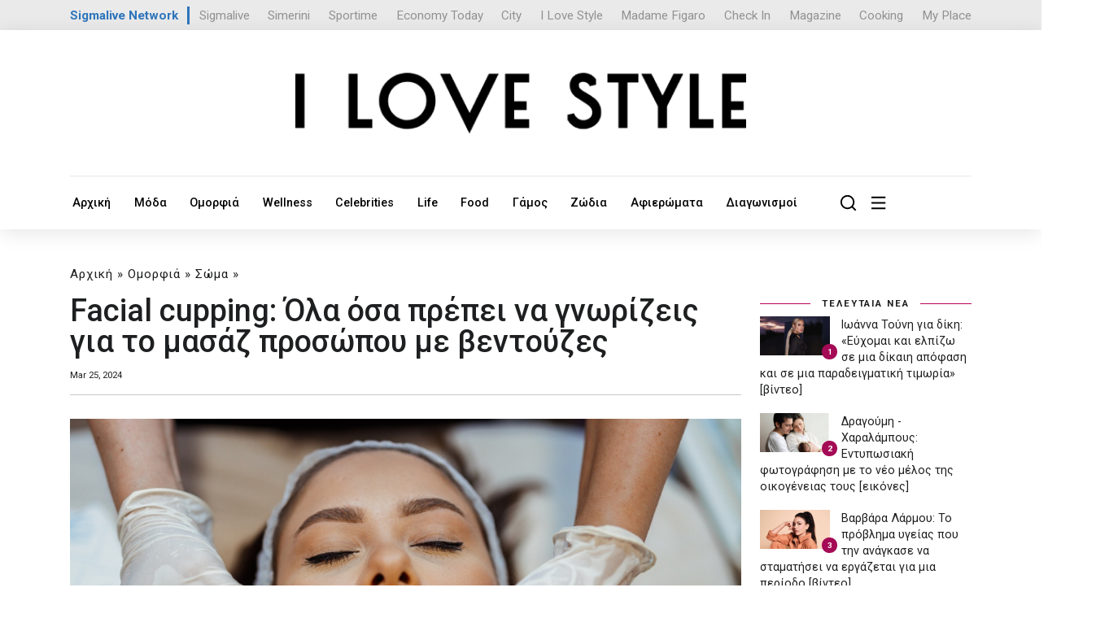

--- FILE ---
content_type: text/html; charset=UTF-8
request_url: https://ilovestyle.com/article/168455/facial-cupping-ola-osa-prepei-na-gnorizeis-gia-masaz-prosopoy-me-ventoyzes
body_size: 18943
content:
<!doctype html>
<html lang="el">

<head>
    <!-- Required meta tags -->
    <title>Facial cupping: Όλα όσα πρέπει να γνωρίζεις για το μασάζ προσώπου με βεντούζες - Ι LOVE STYLE</title>
    <base href="https://ilovestyle.com/">
    <meta charset="UTF-8">
    
    <meta name="title" content='Facial cupping: Όλα όσα πρέπει να γνωρίζεις για το μασάζ προσώπου με βεντούζες' />
    <meta name="description" content='5 οφέλη του facial cupping.
' />
    <link rel="image_src" href="https://ilovestyle.com/https://www.ilovestyle.com/sites/default/files/istock-1283057807_1.jpg" />
    <meta property="og:image" content="https://ilovestyle.com/https://www.ilovestyle.com/sites/default/files/istock-1283057807_1.jpg" />    
    <meta name="og:image" content="https://ilovestyle.com/https://www.ilovestyle.com/sites/default/files/istock-1283057807_1.jpg">
    <meta name="viewport" content="width=device-width, initial-scale=1">

    <!-- Bootstrap CSS -->

    <link href="assets/templates/assets/css/bootstrap.min.css" rel="stylesheet">
    <link href="assets/templates/assets/css/all.min.css" rel="stylesheet">
    <link href="assets/templates/assets/css/fontawesome.css" rel="stylesheet">
    <link href="assets/templates/assets/css/style.css?v=1.8" rel="stylesheet">
    <link href="assets/templates/assets/css/responsive.css" rel="stylesheet">
    <link href="assets/templates/assets/custom.css?v=3.2.8" rel="stylesheet">
    <link rel="stylesheet" href="assets/templates/assets/ils/css/font-awesome.min.css" type="text/css" media="all" />
    <script src="assets/templates/assets/js/jquery.min.js"></script>
    <link rel="icon" type="image/x-icon" href="favicon.ico"/>
    <link rel="preconnect" href="https://fonts.googleapis.com">
    <link rel="preconnect" href="https://fonts.gstatic.com" crossorigin>
    <link href="https://fonts.googleapis.com/css2?family=Roboto:wght@300;400;500;700;900&display=swap" rel="stylesheet">
    <script type='text/javascript' src='https://platform-api.sharethis.com/js/sharethis.js#property=6538f5f1514dad0019b7f240&product=sop' async='async'></script>
<script async src="https://www.tiktok.com/embed.js"></script>
<!-- Google Tag Manager -->
<script>(function(w,d,s,l,i){w[l]=w[l]||[];w[l].push({'gtm.start':
new Date().getTime(),event:'gtm.js'});var f=d.getElementsByTagName(s)[0],
j=d.createElement(s),dl=l!='dataLayer'?'&l='+l:'';j.async=true;j.src=
'https://www.googletagmanager.com/gtm.js?id='+i+dl;f.parentNode.insertBefore(j,f);
})(window,document,'script','dataLayer','GTM-NKJ87FV');</script>
<!-- End Google Tag Manager -->

<link rel="icon" type="image/png" href="favicon-32x32.png" sizes="32x32" />
<link rel="icon" type="image/png" href="favicon-16x16.png" sizes="16x16" />

<script async src="//pahtch.tech/c/ilovestyle.com.js"></script>

<style>
body {
    zoom:100%;
}
.hidden-xs { 
    display:block;
}
.visible-xs {
    display:none;
}
@media screen and (min-width: 1225px) and (max-width: 1480px) {
    body {
        zoom:95%;
    }
}
@media (max-width: 767px) {

.hidden-xs {
        display:none;
    }
    .visible-xs {
        display:block;
    }
}
</style>
<script async src="https://securepubads.g.doubleclick.net/tag/js/gpt.js"></script>
<script>
    window.googletag = window.googletag || {};
    googletag.cmd = googletag.cmd || [];
    var window_width = window.innerWidth;

    window.googletag = window.googletag || {cmd: []};
    googletag.cmd.push(function() {
      if (window_width > 720) {
            googletag.defineSlot('/9520043/ILoveStyle/ils_top_leaderboard_a_970x250_728x90_300x100', [ [728, 90], [970, 250] ], 'div-gpt-ad-1702892304010-0').addService(googletag.pubads());
      }
      else {
            googletag.defineSlot('/9520043/ILoveStyle/ils_top_leaderboard_a_970x250_728x90_300x100', [300, 100], 'div-gpt-ad-1702892304010-0').addService(googletag.pubads());
      }
      
      if (window_width > 1760) {
            googletag.defineSlot('/9520043/ILoveStyle/ils_skin_left_120x600', [120, 600], 'div-gpt-ad-1702892148494-0').addService(googletag.pubads());
            googletag.defineSlot('/9520043/ILoveStyle/ils_skin_right_120x600', [120, 600], 'div-gpt-ad-1702892213077-0').addService(googletag.pubads());
        }
    googletag.defineSlot('/9520043/ILoveStyle/ils_article_leaderboard_a_468x60_desktop', [468, 60], 'div-gpt-ad-1702890625320-0').addService(googletag.pubads());  
    googletag.defineSlot('/9520043/ILoveStyle/ils_article_leaderboard_a_300x100_mobiles', [300, 100], 'div-gpt-ad-1710926854254-0').addService(googletag.pubads());      
    googletag.defineSlot('/9520043/ILoveStyle/ils_sidebar_b_300x250_desktop', [300, 250], 'div-gpt-ad-1702891775855-0').addService(googletag.pubads());
    googletag.defineSlot('/9520043/ILoveStyle/ils_sidebar_c_300x250_desktop', [300, 250], 'div-gpt-ad-1702891856142-0').addService(googletag.pubads());
    googletag.defineSlot('/9520043/ILoveStyle/ils_sidebar_d_300x250_desktop', [300, 250], 'div-gpt-ad-1702891942330-0').addService(googletag.pubads());  
    googletag.defineSlot('/9520043/ILoveStyle/ils_leaderboard_b_970x250_728x90_desktop', [728, 90], 'div-gpt-ad-1702891339619-0').addService(googletag.pubads());
    googletag.defineSlot('/9520043/ILoveStyle/ils_leaderboard_c_970x250_728x90_desktop', [ [728, 90], [970, 250] ], 'div-gpt-ad-1702891469048-0').addService(googletag.pubads());
    googletag.defineSlot('/9520043/ILoveStyle/ils_leaderboard_d_970x250_728x90_desktop', [ [970, 250], [728, 90] ], 'div-gpt-ad-1702891589293-0').addService(googletag.pubads());
    
    googletag.defineSlot('/9520043/ILoveStyle/ils_leaderboard_d_300x100_mobiles', [300, 100], 'div-gpt-ad-1702891522102-0').addService(googletag.pubads());  
    googletag.defineSlot('/9520043/ILoveStyle/ils_sidebar_d_300x250_mobiles', [300, 250], 'div-gpt-ad-1702891982341-0').addService(googletag.pubads());  
    googletag.defineSlot('/9520043/ILoveStyle/ils_leaderboard_c_300x100_mobiles', [300, 100], 'div-gpt-ad-1702891421222-0').addService(googletag.pubads());  
    googletag.defineSlot('/9520043/ILoveStyle/ils_sidebar_c_300x250_mobiles', [300, 250], 'div-gpt-ad-1702891891400-0').addService(googletag.pubads());  
    googletag.defineSlot('/9520043/ILoveStyle/ils_sidebar_b_300x250_mobiles', [300, 250], 'div-gpt-ad-1702891821461-0').addService(googletag.pubads());
    googletag.defineSlot('/9520043/ILoveStyle/ils_leaderboard_b_300x100_mobiles', [300, 100], 'div-gpt-ad-1702890838541-0').addService(googletag.pubads());  
    googletag.defineSlot('/9520043/ILoveStyle/ils_sidebar_a_300x250_desktop', [300, 250], 'div-gpt-ad-1698661431129-0').addService(googletag.pubads());
    googletag.defineSlot('/9520043/ILoveStyle/ils_catfish_300x100', [300, 100], 'div-gpt-ad-1702890792038-0').addService(googletag.pubads());
    googletag.defineSlot('/9520043/ILoveStyle/ils_takeover_700x470_desktop', [700, 470], 'div-gpt-ad-1698661209892-0').addService(googletag.pubads());
    googletag.defineSlot('/9520043/ILoveStyle/ils_takeover_300x250_mobiles', [300, 250], 'div-gpt-ad-1698661027077-0').addService(googletag.pubads());
    googletag.defineSlot('/9520043/ILoveStyle/ils_sidebar_a_300x250_mobiles', [300, 250], 'div-gpt-ad-1711236129268-0').addService(googletag.pubads());
    
    googletag.pubads().enableSingleRequest();
    googletag.pubads().collapseEmptyDivs();
    googletag.pubads().setTargeting('nid', ['131363']);
    googletag.pubads().setTargeting('category', [ 'soma', 'omorfia' ]);
    googletag.pubads().setTargeting('hashtag', [ 'beauty','facial-cupping','face-massage','masaz-prosopoy','bentoyzes-prosopoy','omorfia' ]);

    googletag.enableServices();
  });
  
      googletag.cmd.push(enableAds);
        function enableAds() {
            if (window.googletag && googletag.pubadsReady) {
                window.googletag.pubads().addEventListener('slotRenderEnded', function (event) {
                    var id = event.slot.getSlotElementId();
                    if (event.isEmpty === false) {
                        if (id === "div-gpt-ad-1698661209892-0") {
                            
                            if ($(window).width() > 700) {
                                $('#takeOverPc').css("display", "block");
                                $('#ncoverlay').css("display", "block");
                                
                                $('.desktop-close-btn').on('click', function () {
                                    $('#takeOverPc').remove();
                                    $('#ncoverlay').css("display", "none");
                                })
                            }
                        }
                        
                        if (id === "div-gpt-ad-1698661027077-0") {
                            if ($(window).width() < 700) {
                                $('#takeOverMob').css("display", "block");
                                $('#ncoverlay').css("display", "block");
                                
                                $('.mobile-close-btn').on('click', function () {
                                    $('#takeOverMob').remove();
                                    $('#ncoverlay').css("display", "none");
                                })
                            }
                        }
                        
                        if (id === "div-gpt-ad-1702890792038-0") {
                            
                            $('#catfishBanner').css("display", "block");
                            
                            $('.catfish-close-btn').on('click', function () {
                                $('#catfishBanner').remove();
                            })
                        }
                        
                        if (id === "div-gpt-ad-1702892148494-0") {
                            $('#left-banner').css("display", "block");
                        }
                        if (id === "div-gpt-ad-1702892213077-0") {
                            $('#right-banner').css("display", "block");
                        }
                    } 
                });
            }
        }
</script>
</head>

<body>
<!-- Google Tag Manager (noscript) -->
<noscript><iframe src="https://www.googletagmanager.com/ns.html?id=GTM-NKJ87FV"
height="0" width="0" style="display:none;visibility:hidden"></iframe></noscript>
<!-- End Google Tag Manager (noscript) -->

    
    <div class="offcanvas-area">
        <div class="menu-close">
            <i class="fal fa-times"></i>
        </div>
        <div class="offcanvas-menu">
            <div class="main-menu container"> 
                <div class="row">
                    <div class="col-md-12 text-center">
                        <img src="assets/images/logo-white.svg"/>
                    </div>
                    <hr>
                    <br><br>
                </div>
                <div class="row">
                    <div class="col-md-3 col-xs-6 mb-40">
                        <h4><a class="canvas-title" href="moda/">Μόδα</a></h4>
                        <ul style="border-top: 1px solid;">
                            <li class="first"><a href="taseis-modas/">Τάσεις Μόδας</a></li>
                            <li class="first"><a href="shopping/">Shopping</a></li>
                            <li class="first"><a href="best-outfits/">Best Outfits</a></li>
                            <li class="first"><a href="best-dressed/">Best Dressed</a></li>
                            <li class="first"><a href="fashion-news/">Fashion News</a></li>
                        </ul>
                    </div>
                    <div class="col-md-3 col-xs-6 mb-40">
                        <h4><a class="canvas-title" href="omorfia/">Ομορφιά</a></h4>
                        <ul style="border-top: 1px solid;">
                            
                            <li class="first"><a href="beauty-news/">Beauty News</a></li>
                            <li class="first"><a href="makigiaz/">Μακιγιάζ</a></li>
                            <li class="first"><a href="prosopo/">Πρόσωπο</a></li>
                            <li class="first"><a href="mallia/">Μαλλιά</a></li>
                            <li class="first"><a href="soma/">Σώμα</a></li>
                        </ul>
                    </div>
                    <div class="col-md-3 col-xs-6">
                        <h4><a class="canvas-title" href="wellness/">Wellness</a></h4>
                        <ul style="border-top: 1px solid;">
                            <li class="first"><a href="wellbeing/">Wellbeing</a></li>
                            <li class="first"><a href="diatrofi/">Διατροφή</a></li>
                            <li class="first"><a href="fitness/">Fitness</a></li>
                            <li class="first"><a href="sxeseis/">Σχέσεις</a></li>
                            <li class="first"><a href="psyxologia/">Ψυχολογία</a></li>
                        </ul>
                    </div>
                    <div class="col-md-3 col-xs-6">
                        <h4><a class="canvas-title" href="celebrities/">Celebrities</a></h4>
                        <ul style="border-top: 1px solid;">
                            <li class="first"><a href="hot-news/">Hot News</a></li>
                            <li class="first"><a href="celebrity-news/">Celebrity News</a></li>
                            <li class="first"><a href="hollywood-report/">Hollywood Report</a></li>
                            <li class="first"><a href="kosmika-nea/">Κοσμικά Νέα</a></li>
                            <li class="first"><a href="i-love-tv/">I Love TV</a></li>
                        </ul>
                    </div>
                </div>
                <div class="cards__wrapper hidden-xs">
                    <div class="row" style="margin-top:50px;">
<div class="col-lg-3 col-md-4 col-sm-6">
    <div class="card__item">
        <div class="card__thumbb" style="margin-bottom:16px;position:relative;">
            <a href="ioanna-toyni-gia-diki-eyxomai-kai-elpizo-se-mia-dikaii-apofasi-kai-se-mia-paradeigmatiki-timoria-binteo">
                <div class="post_icon_circle"><i class="fa fa-play"></i></div>
                <img src="[data-uri]" data-src="/assets/components/phpthumbof/cache/24342-0.tounnn.c42880ad87760b9adbd1525f9098104c.jpg" alt='Ιωάννα Τούνη για δίκη: «Εύχομαι και ελπίζω σε μια δίκαιη απόφαση και σε μια παραδειγματική τιμωρία» [βίντεο]' class="lazy">
            </a>
        </div>
        <div class="card__body" style="position:relative;">
            <div class="hero2">
                <h5><a style="color:#3c3c3c;text-decoration:none;" href="celebrity-news/">Celebrity News</a></h5>
            </div>
            <a href="ioanna-toyni-gia-diki-eyxomai-kai-elpizo-se-mia-dikaii-apofasi-kai-se-mia-paradeigmatiki-timoria-binteo" style="min-height:80px;">Ιωάννα Τούνη για δίκη: «Εύχομαι και ελπίζω σε μια δίκαιη απόφαση και σε&#8230;</a>
            <div class="card__date">
                Jan 24, 2026
            </div>
        </div>
    </div>
</div>
<div class="col-lg-3 col-md-4 col-sm-6">
    <div class="card__item">
        <div class="card__thumbb" style="margin-bottom:16px;position:relative;">
            <a href="niki-dragoymi-basilis-xaralampoys-entyposiaki-oikogeneiaki-fotografisi-eikones">
                <div class="post_icon_circle"><i class="fa fa-image"></i></div>
                <img src="[data-uri]" data-src="/assets/components/phpthumbof/cache/24342-0.nikivasilis.c42880ad87760b9adbd1525f9098104c.jpg" alt='Δραγούμη - Χαραλάμπους: Εντυπωσιακή φωτογράφηση με το νέο μέλος της οικογένειας τους [εικόνες]' class="lazy">
            </a>
        </div>
        <div class="card__body" style="position:relative;">
            <div class="hero2">
                <h5><a style="color:#3c3c3c;text-decoration:none;" href="hot-news/">Hot News</a></h5>
            </div>
            <a href="niki-dragoymi-basilis-xaralampoys-entyposiaki-oikogeneiaki-fotografisi-eikones" style="min-height:80px;">Δραγούμη - Χαραλάμπους: Εντυπωσιακή φωτογράφηση με το νέο μέλος της οικογένειας&#8230;</a>
            <div class="card__date">
                Jan 24, 2026
            </div>
        </div>
    </div>
</div>
<div class="col-lg-3 col-md-4 col-sm-6">
    <div class="card__item">
        <div class="card__thumbb" style="margin-bottom:16px;position:relative;">
            <a href="barbara-larmoy-to-problima-ygeias-poy-tin-anagkase-na-stamatisei-na-ergazetai-gia-mia-periodo-binteo">
                <div class="post_icon_circle"><i class="fa fa-play"></i></div>
                <img src="[data-uri]" data-src="/assets/components/phpthumbof/cache/24342-0.larmouu.c42880ad87760b9adbd1525f9098104c.jpg" alt='Βαρβάρα Λάρμου: Το πρόβλημα υγείας που την ανάγκασε να σταματήσει να εργάζεται για μια περίοδο [βίντεο]' class="lazy">
            </a>
        </div>
        <div class="card__body" style="position:relative;">
            <div class="hero2">
                <h5><a style="color:#3c3c3c;text-decoration:none;" href="hot-news/">Hot News</a></h5>
            </div>
            <a href="barbara-larmoy-to-problima-ygeias-poy-tin-anagkase-na-stamatisei-na-ergazetai-gia-mia-periodo-binteo" style="min-height:80px;">Βαρβάρα Λάρμου: Το πρόβλημα υγείας που την ανάγκασε να σταματήσει να εργάζεται&#8230;</a>
            <div class="card__date">
                Jan 24, 2026
            </div>
        </div>
    </div>
</div>
<div class="col-lg-3 col-md-4 col-sm-6">
    <div class="card__item">
        <div class="card__thumbb" style="margin-bottom:16px;position:relative;">
            <a href="athina-oikonomakoy-bruno-cerella-pozaroyn-eroteymenoi-me-thea-ton-pyrgo-toy-aifel-binteo">
                <div class="post_icon_circle"><i class="fa fa-play"></i></div>
                <img src="[data-uri]" data-src="/assets/components/phpthumbof/cache/24342-0.oikobr.c42880ad87760b9adbd1525f9098104c.jpg" alt='Αθηνά Οικονομάκου - Bruno Cerella: Ποζάρουν ερωτευμένοι με θέα τον Πύργο του Άιφελ [βίντεο]' class="lazy">
            </a>
        </div>
        <div class="card__body" style="position:relative;">
            <div class="hero2">
                <h5><a style="color:#3c3c3c;text-decoration:none;" href="celebrity-news/">Celebrity News</a></h5>
            </div>
            <a href="athina-oikonomakoy-bruno-cerella-pozaroyn-eroteymenoi-me-thea-ton-pyrgo-toy-aifel-binteo" style="min-height:80px;">Αθηνά Οικονομάκου - Bruno Cerella: Ποζάρουν ερωτευμένοι με θέα τον Πύργο&#8230;</a>
            <div class="card__date">
                Jan 24, 2026
            </div>
        </div>
    </div>
</div>                          
                        
                    </div>
                </div>
                
            </div>
            
        </div>
    </div>

    <div class="offcanvas-overlay"></div>
<style>
.offcanvas-area .main-menu ul li a {
    font-size: 17px;
    color: #ffffff;
    display: block;
    text-decoration: none;
    padding: 9px 20px;
    border-bottom: 1px solid #00000024;
    transition: .3s;
        padding-left: 0px;
    padding-bottom: 0px;
}
.offcanvas-menu .main-menu ul {
    display: block;
    padding-top: 0px;
    padding-left: 0;
    margin-bottom: 0px;
}
.offcanvas-area .card__body>a {
    color: white;
}
.menu-close {
    color: white;
} 

.canvas-title {
    color:white;
}
@media (max-width: 767px) {
    .col-xs-6 {
        width: 50%;
        float: left;
    }
    .mb-40 {
        margin-bottom:40px;
    }
    
    .hidden-xs {
        display:none;
    }
}
</style>
    
    <section class="header__logos">
        <div class="container">
            <div class="header__logo__wrapper">

    <div class="networktext">
        <a href="https://www.sigmalivenetwork.com" target="_blank">
            Sigmalive Network
        </a>
    </div>
    <div class="networkitem">
        <a href="https://www.sigmalive.com" target="_blank">Sigmalive</a>
    </div>		
    <div class="networkitem">
        <a href="https://simerini.sigmalive.com" target="_blank">Simerini</a>
    </div> 
    <div class="networkitem">
        <a href="https://sportime.sigmalive.com" target="_blank">Sportime</a>
    </div>
    <div class="networkitem">
        <a href="https://economytoday.sigmalive.com" target="_blank">Economy Today</a>
    </div>
    <div class="networkitem">
        <a href="https://city.sigmalive.com" target="_blank">City</a>
    </div>
    <div class="networkitem">
        <a href="https://www.ilovestyle.com" target="_blank">I Love Style</a>
    </div>
    <div class="networkitem">
        <a href="https://www.madamefigaro.cy" target="_blank">Madame Figaro</a>
    </div>
    <div class="networkitem">
        <a href="https://www.checkincyprus.com" target="_blank">Check In</a>
    </div>
    <div class="networkitem">
        <a href="https://mag.sigmalive.com" target="_blank">Magazine</a>
    </div>
    <div class="networkitem">
        <a href="https://cooking.sigmalive.com" target="_blank">Cooking</a>
    </div>
    <div class="networkitem">
        <a href="https://myplace.cy" target="_blank">My Place</a>
    </div>
    <div class="clear_both"></div>
            </div>
        </div>
    </section>
    
    <header class="header">
    <div class="container">
        <div class="header__top align-items-center text-center mb-xs-2" style="padding-bottom: 0px;border: none;display:block!important;">  
            <div class="header__buttons">
                 <!-- /9520043/ILoveStyle/ils_top_leaderboard_a_970x250_728x90_300x100 -->
                <div id='div-gpt-ad-1702892304010-0' style='min-width: 300px; min-height: 90px;margin:auto;'>
                  <script>
                    googletag.cmd.push(function() { googletag.display('div-gpt-ad-1702892304010-0'); });
                  </script>
                </div>
            </div>
        </div>
        <div class="header__top align-items-center text-center" style="padding-top: 0px;">
            <div class="header__logo">
                <a href="/"><img src="assets/images/ilovestyle-logo.png" alt="Ι LOVE STYLE"></a>
            </div>
        </div>    
           
        <div class="row">
            <div class="header__navigation col-md-10">
<ul>
    <li><a href="/">Αρχική</a></li><li><a href="moda/">Μόδα</a></li><li><a href="omorfia/">Ομορφιά</a></li><li><a href="wellness/">Wellness</a></li><li><a href="celebrities/">Celebrities</a></li><li><a href="life/">Life</a></li><li><a href="food/">Food</a></li><li><a href="gamos/">Γάμος</a></li><li><a href="zodia/">Ζώδια</a></li><li><a href="afieromata/">Αφιερώματα</a></li><li><a href="diagonismoi/">Διαγωνισμοί</a></li>    
    
</ul>
            </div>
            <div class="header__navigation col-md-2 topMinus" style="display:block!Important;">
                <ul style="justify-content: right;">
                    <li>
                        <a class="openBtn" onclick="openSearch()" style="margin-right: 0px;"><img src="assets/templates/assets/img/icons/search-icon.svg" alt=""></a>
                    </li>
                    <li>
                        <a href="javascript:void(0)" class="offcanvas-open"><img src="assets/templates/assets/img/icons/menu-icon.svg" alt=""></a>
                    </li>
                </ul>
            </div>
            <div style="clear:both;"></div>
        </div>
    </div>
</header>
<style>
.header__navigation .dropdown_main {
    width: 230px;
}

.header__navigation ul {
    justify-content: left;
}
</style>
    
    <div class="d-none d-sm-none d-md-none d-lg-block sticky-banners" id="side-banners">
    <div id="" style="position: relative; width: 1160px; margin-left: auto; margin-right: auto;">
	    <div class="skinsDiv" id="left-banner"  style="display:none;">
            <!-- /9520043/ILoveStyle/ils_skin_left_120x600 -->
            <div id='div-gpt-ad-1702892148494-0' style='min-width: 120px; min-height: 600px;'>
              <script>
                googletag.cmd.push(function() { googletag.display('div-gpt-ad-1702892148494-0'); });
              </script>
            </div>
	    </div>
	    <div class="skinsDivRight" id="right-banner" style="display:none;">
            <!-- /9520043/ILoveStyle/ils_skin_right_120x600 -->
            <div id='div-gpt-ad-1702892213077-0' style='min-width: 120px; min-height: 600px;'>
              <script>
                googletag.cmd.push(function() { googletag.display('div-gpt-ad-1702892213077-0'); });
              </script>
            </div>
	    </div>
    </div>
</div> 

<style>
.skinsDiv {
    position:absolute; top: 10px; left: -285px;
}
.skinsDivRight {
    position:absolute; top: 10px; right: -285px;
}
  /* Add the sticky class to set the position to sticky */
  .sticky-banners {
    position: relative;
    z-index:1;
    width: 100%; 
    margin-top: 30px;
  }

  .sticky-skins {
    position: fixed;
    top: 0;
    width: 100%;
  }
</style>
    <!--------- Main area start --------->
    <main class="main">

        
        <section class="card__area pt-3">
            <div class="container">
                <div class="row">
                    <div class="col-md-8 col-xl-9">
                        <div class="post_info_cat">
<ul id="breadcrumb" itemprop="breadcrumb"><a href="/">Αρχική</a> » <a href="omorfia/">Ομορφιά</a> » <a href="soma/">Σώμα</a> » </ul>
                        </div>
                        <h1 style="font-weight:500;">Facial cupping: Όλα όσα πρέπει να γνωρίζεις για το μασάζ προσώπου με βεντούζες</h1>
                        <div class="post_detail post_date row">
                            <div class="col-md-6 text-left" style="font-size:12px;">
                                
                                
                                <span class="post_info_date"> Mar 25, 2024 </span>
                            </div>
                            
                            <div class="col-md-6 d-none d-sm-block text-right text-sm-start">
                                <div class="sharethis-inline-share-buttons"></div>
                            </div>
                        </div>
                        
                        
                        <div style="clear:both"></div>
                        <hr>
                        <div style="margin-bottom: 30px;" class="text-center d-none d-sm-block hide900">
                            <!-- /9520043/ILoveStyle/ils_leaderboard_b_970x250_728x90_desktop -->
                            <div id='div-gpt-ad-1702891339619-0' style='text-align:center;min-height: 90px;'>
                              <script>
                                googletag.cmd.push(function() { googletag.display('div-gpt-ad-1702891339619-0'); });
                              </script>
                            </div>
                        </div>
                        <div style="margin-bottom: 30px;" class="text-center d-block d-sm-none">
                            <!-- /9520043/ILoveStyle/ils_sidebar_a_300x250_mobiles -->
                            <div id='div-gpt-ad-1711236129268-0' style='min-width: 300px; min-height: 250px;'>
                              <script>
                                googletag.cmd.push(function() { googletag.display('div-gpt-ad-1711236129268-0'); });
                              </script>
                            </div>
                        </div>
                        <div class="post_img static">
                            <img src="[data-uri]" data-src="https://www.ilovestyle.com/sites/default/files/istock-1283057807_1.jpg" alt='Facial cupping: Όλα όσα πρέπει να γνωρίζεις για το μασάζ προσώπου με βεντούζες' class="lazy img-fluid" />
                        </div>

                        <div class="post_header single nc-content">
                            <p class="mt-4" style="font-size:16px;"><strong><em>5 οφέλη του facial cupping.
</em></strong></p>
                            <p>Στο διαρκώς εξελισσόμενο κόσμο του skincare,&nbsp;<strong>οι βεντούζες προσώπου έχουν αναδειχθεί ως μια αναζωογονητική πρακτική που υπόσχεται να αποκαλύψει νεανική λάμψη</strong>&nbsp;και να προωθήσει τη συνολική υγεία του δέρματος.</p>
<div class="d-none d-sm-block text-center">
    <!-- /9520043/ILoveStyle/ils_article_leaderboard_a_468x60_desktop -->
    <div id='div-gpt-ad-1702890625320-0' style='margin:auto;width: 468px; height: 60px;margin-bottom:12px;'>
      <script>
        googletag.cmd.push(function() { googletag.display('div-gpt-ad-1702890625320-0'); });
      </script>
    </div>
</div>

<div class="d-block d-sm-none text-center">
    <!-- /9520043/ILoveStyle/ils_article_leaderboard_a_300x100_mobiles -->
    <div id='div-gpt-ad-1710926854254-0' style='width: 300px; height: 100px;margin:auto;margin-bottom:12px;'>
      <script>
        googletag.cmd.push(function() { googletag.display('div-gpt-ad-1710926854254-0'); });
      </script>
    </div>
</div>

<p>Η τεχνική αυτή, που&nbsp;<strong>προέρχεται από την αρχαία κινεζική ιατρική,</strong>&nbsp;περιλαμβάνει τη χρήση <strong>μικρών βεντούζων</strong> που&nbsp;εφαρμόζονται στο πρόσωπο, το λαιμό και το ντεκολτέ <strong>για την τόνωση της κυκλοφορίας, την ανακούφιση από την ένταση και την ενθάρρυνση της λεμφικής αποσυμφόρησης.</strong>&nbsp;Ενώ η βεντούζα προσώπου μπορεί να φαίνεται σαν μια νέα ιδέα για πολλούς, τα οφέλη της εκτείνονται πολύ πέρα από την απλή αισθητική, εισχωρώντας στη σφαίρα της ολιστικής ευεξίας.</p>

<p><strong>Προέλευση και μεθοδολογία</strong></p>

<p>Οι βεντούζες προσώπου έχουν καταγωγή από την παραδοσιακή κινεζική ιατρική, όπου&nbsp;χρησιμοποιούνται εδώ και αιώνες ως θεραπευτική μέθοδος.&nbsp;<strong>Η τεχνική περιλαμβάνει τη χρήση μικρών, ειδικά σχεδιασμένων κυπέλλων από υλικά όπως η σιλικόνη ή το γυαλί.</strong></p>

<p>Αυτά τα κύπελλα εφαρμόζονται στο δέρμα αφού προηγουμένως έχει εφαρμοστεί ένα λιπαντικό, όπως λάδι ή ενυδατική κρέμα, για να δημιουργηθεί μια σφραγίδα. Στη συνέχεια,&nbsp;τα κύπελλα μετακινούνται απαλά στο πρόσωπο με μια συρόμενη κίνηση ή παραμένουν στη θέση τους για σύντομο χρονικό διάστημα.</p>

<p><strong>Τα οφέλη του μασάζ με βεντούζες στο πρόσωπο</strong></p>

<p><strong>Βελτιωμένη κυκλοφορία</strong></p>

<p>Ένα από τα κύρια οφέλη της βεντούζας προσώπου είναι η ικανότητά της να ενισχύει τη ροή του αίματος στην επιφάνεια του δέρματος. Με τη δημιουργία αναρρόφησης, οι βεντούζες διεγείρουν την κυκλοφορία, παρέχοντας οξυγόνο και ζωτικά θρεπτικά συστατικά στα κύτταρα του δέρματος.&nbsp;Αυτή η αυξημένη κυκλοφορία μπορεί να οδηγήσει σε μια φυσική, υγιή λάμψη, καθώς και να βοηθήσει στην αποβολή των τοξινών.</p>

<p><strong>Lemphatic drainage</strong></p>

<p>Το λεμφικό σύστημα παίζει καθοριστικό ρόλο στην αποτοξίνωση και τη λειτουργία του ανοσοποιητικού συστήματος. Οι βεντούζες προσώπου&nbsp;μπορούν να βοηθήσουν στη διευκόλυνση της λεμφικής αποστράγγισης, μειώνοντας την κατακράτηση υγρών και το πρήξιμο στο πρόσωπο.&nbsp;Ενθαρρύνοντας την απομάκρυνση των περιττών υγρών και τοξινών, η τεχνική αυτή <strong>μπορεί να προωθήσει μια πιο σμιλευμένη, ανάγλυφη εμφάνιση </strong>και να ανακουφίσει τα συμπτώματα της συμφόρησης και της φλεγμονής.</p>

<p><strong>Ανακούφιση από την ένταση</strong></p>

<p>Οι βεντούζες προσώπου&nbsp;παρέχουν επίσης ανακούφιση από τη μυϊκή ένταση και το σφίξιμο.&nbsp;Καθώς οι βεντούζες γλιστρούν πάνω στο δέρμα, κάνουν απαλό μασάζ στους υποκείμενους μύες,&nbsp;βοηθώντας στην απελευθέρωση των κόμπων&nbsp;και στην ανακούφιση από την ένταση του προσώπου. Αυτό μπορεί να είναι ιδιαίτερα ευεργετικό για τα άτομα που έχουν <strong>στρες στους μύες του προσώπου</strong> τους ή υποφέρουν από δυσλειτουργία της κροταφογναθικής άρθρωσης (TMJ).</p>

<p><strong>Ενισχυμένη απορρόφηση των προϊόντων περιποίησης της επιδερμίδας</strong></p>

<p>Η αναρρόφηση που δημιουργείται από τις βεντούζες προσώπου&nbsp;μπορεί να ανοίξει προσωρινά τους πόρους και να δημιουργήσει μικροκανάλια στο δέρμα.&nbsp;Αυτό μπορεί να βελτιώσει την απορρόφηση των προϊόντων περιποίησης της επιδερμίδας, επιτρέποντας στα ενεργά συστατικά να διεισδύσουν βαθύτερα και αποτελεσματικότερα.&nbsp;Ως αποτέλεσμα, τα οφέλη των ορών, των ενυδατικών και άλλων τοπικών θεραπειών ενισχύονται, οδηγώντας σε πιο αισθητά αποτελέσματα.</p>

<p><strong>Αποτελέσματα κατά της γήρανσης</strong></p>

<p>Η τακτική εξάσκηση της βεντούζας προσώπου μπορεί να βοηθήσει στην καταπολέμηση των σημείων γήρανσης,&nbsp;προωθώντας την παραγωγή κολλαγόνου και την ελαστικότητα του δέρματος.&nbsp;Η απαλή αναρρόφηση διεγείρει τη δραστηριότητα των ινοβλαστών, ενθαρρύνοντας την παραγωγή νέων ινών κολλαγόνου και ελαστίνης. Με την πάροδο του χρόνου, αυτό μπορεί να οδηγήσει σε πιο σφριγηλό, λείο δέρμα, με μειωμένες λεπτές γραμμές και ρυτίδες.</p>
</p>
                        </div>
                        
                        
                        
                        <div style="clear:both;"></div>
                        <span class="tags left" style="text-transform:capitalize;font-weight:700;"><span style="color:#bf0059;font-weight:900;"><i class="fa fa-tags"></i>Tags</span> <a href="/tags/?res=beauty"><span style="text-transform:uppercase;">beauty</span></a>, <a href="/tags/?res=facial cupping"><span style="text-transform:uppercase;">facial cupping</span></a>, <a href="/tags/?res=face massage"><span style="text-transform:uppercase;">face massage</span></a>, <a href="/tags/?res=μασαζ προσωπου"><span style="text-transform:uppercase;">μασαζ προσωπου</span></a>, <a href="/tags/?res=βεντουζες προσωπου"><span style="text-transform:uppercase;">βεντουζες προσωπου</span></a>, <a href="/tags/?res=Ομορφια"><span style="text-transform:uppercase;">Ομορφια</span></a></span><hr style="margin-top: 10px;margin-bottom: 20px;">
                        
                        <div class="col-md-12 d-block d-sm-none text-start mb-4">
                            <div class="sharethis-inline-share-buttons text-center"></div>
                        </div>
                        
                        <div class="d-block d-sm-none text-center">
                            <!-- /9520043/ILoveStyle/ils_sidebar_b_300x250_mobiles -->
                            <div id='div-gpt-ad-1702891821461-0' style='min-width: 300px; min-height: 250px;'>
                              <script>
                                googletag.cmd.push(function() { googletag.display('div-gpt-ad-1702891821461-0'); });
                              </script>
                            </div>
                            
                            
                        </div>
                        <div class="d-none d-sm-block text-center hide900">
                            <!-- /9520043/ILoveStyle/ils_leaderboard_c_970x250_728x90_desktop -->
                            <div id='div-gpt-ad-1702891469048-0' style='min-width: 728px; min-height: 90px;'>
                              <script>
                                googletag.cmd.push(function() { googletag.display('div-gpt-ad-1702891469048-0'); });
                              </script>
                            </div>
                        </div>
                        <br><br>
<script
  src="https://player.glomex.com/integration/1/integration.js"
  type="module"
></script>
<link
  rel="stylesheet"
  href="https://player.glomex.com/variant/40599w17mdecfzd4/variant.css"
> 
<glomex-integration
  integration-id="40599w17mdecfzd4"
  playlist-id="auto"
> 
</glomex-integration>                        
                        <h5 class="single_subtitle" style="font-weight: 600;font-size: 28px;"><span style="color:#bf0059"><em>#</em></span> ΣΧΕΤΙΚΑ ΑΡΘΡΑ</h5>
                        <div class="post_trending row">
<div class="col-md-6 col-sm-6">
    <div class="card__item">
        <div class="card__thumbb" style="margin-bottom:16px;position:relative;">
            <a href="kalia-eleytherioy-ekane-ta-nyxia-tis-stin-apoxrosi-tis-sezon-eikona">
                <div class="post_icon_circle"><i class="fa fa-image"></i></div>
                <img src="[data-uri]" data-src="/assets/components/phpthumbof/cache/2362-0.kalia-nuxia.c42880ad87760b9adbd1525f9098104c.jpg" alt='Κάλια Ελευθερίου: Έκανε τα νύχια της στην απόχρωση της σεζόν [εικόνα]' class="lazy">
            </a>
        </div>
        <div class="card__body" style="position:relative;">
            <div class="hero2">
                <h5><a style="color:#3c3c3c;text-decoration:none;" href="soma/">Σώμα</a></h5>
            </div>
            <a href="kalia-eleytherioy-ekane-ta-nyxia-tis-stin-apoxrosi-tis-sezon-eikona" style="min-height:80px;">Κάλια Ελευθερίου: Έκανε τα νύχια της στην απόχρωση της σεζόν [εικόνα]</a>
            <div class="card__date">
                Jan 23, 2026
            </div>
        </div>
    </div>
</div>

<div class="col-md-6 col-sm-6">
    <div class="card__item">
        <div class="card__thumbb" style="margin-bottom:16px;position:relative;">
            <a href="giati-oles-miloyn-gia-to-cat-eye-efe-sta-nyxia;">
                <div class="post_icon_circle"><i class="fa fa-image"></i></div><div class="post_icon_circle"><i class="fa fa-play"></i></div>
                <img src="[data-uri]" data-src="/assets/components/phpthumbof/cache/2162-156524.cat%20eye%20mancute.c42880ad87760b9adbd1525f9098104c.jpg" alt='Γιατί όλες μιλούν για το cat-eye εφέ στα νύχια; ' class="lazy">
            </a>
        </div>
        <div class="card__body" style="position:relative;">
            <div class="hero2">
                <h5><a style="color:#3c3c3c;text-decoration:none;" href="soma/">Σώμα</a></h5>
            </div>
            <a href="giati-oles-miloyn-gia-to-cat-eye-efe-sta-nyxia;" style="min-height:80px;">Γιατί όλες μιλούν για το cat-eye εφέ στα νύχια; </a>
            <div class="card__date">
                Jan 22, 2026
            </div>
        </div>
    </div>
</div>

    <div class="d-block d-sm-none text-center mb-xs-2">
        <!-- /9520043/ILoveStyle/ils_leaderboard_b_300x100_mobiles -->
        <div id='div-gpt-ad-1702890838541-0' style='min-width: 300px; min-height: 100px;'>
          <script>
            googletag.cmd.push(function() { googletag.display('div-gpt-ad-1702890838541-0'); });
          </script>
        </div>
    </div>

<div class="col-md-6 col-sm-6">
    <div class="card__item">
        <div class="card__thumbb" style="margin-bottom:16px;position:relative;">
            <a href="h-garyfallia-kalifoni-me-tin-pio-girly-ekdoxi-toy-cat-eye-manicure">
                
                <img src="[data-uri]" data-src="/assets/components/phpthumbof/cache/17252-0.ils%20%282%29.c42880ad87760b9adbd1525f9098104c.jpg" alt='H Γαρυφαλλιά Καληφώνη με την πιο girly εκδοχή του cat eye manicure' class="lazy">
            </a>
        </div>
        <div class="card__body" style="position:relative;">
            <div class="hero2">
                <h5><a style="color:#3c3c3c;text-decoration:none;" href="soma/">Σώμα</a></h5>
            </div>
            <a href="h-garyfallia-kalifoni-me-tin-pio-girly-ekdoxi-toy-cat-eye-manicure" style="min-height:80px;">H Γαρυφαλλιά Καληφώνη με την πιο girly εκδοχή του cat eye manicure</a>
            <div class="card__date">
                Jan 19, 2026
            </div>
        </div>
    </div>
</div>

<div class="col-md-6 col-sm-6">
    <div class="card__item">
        <div class="card__thumbb" style="margin-bottom:16px;position:relative;">
            <a href="hailey-bieber-me-mia-apo-tis-pio-trendy-apoxroseis-manikioyr-toy-fetinoy-xeimona">
                
                <img src="[data-uri]" data-src="/assets/components/phpthumbof/cache/16252-0.ils.c42880ad87760b9adbd1525f9098104c.jpg" alt='Hailey Bieber: Με μια από τις πιο trendy αποχρώσεις μανικιούρ του φετινού χειμώνα' class="lazy">
            </a>
        </div>
        <div class="card__body" style="position:relative;">
            <div class="hero2">
                <h5><a style="color:#3c3c3c;text-decoration:none;" href="soma/">Σώμα</a></h5>
            </div>
            <a href="hailey-bieber-me-mia-apo-tis-pio-trendy-apoxroseis-manikioyr-toy-fetinoy-xeimona" style="min-height:80px;">Hailey Bieber: Με μια από τις πιο trendy αποχρώσεις μανικιούρ του φετινού&#8230;</a>
            <div class="card__date">
                Jan 17, 2026
            </div>
        </div>
    </div>
</div>

<div class="col-md-6 col-sm-6">
    <div class="card__item">
        <div class="card__thumbb" style="margin-bottom:16px;position:relative;">
            <a href="biky-kagia-me-tin-pio-aprosmeni-tasi-manikioyr-toy-2026">
                
                <img src="[data-uri]" data-src="/assets/components/phpthumbof/cache/15252-0.ils%20%283%29.c42880ad87760b9adbd1525f9098104c.jpg" alt='Βίκυ Καγιά: Με την πιο απρόσμενη τάση μανικιούρ του 2026' class="lazy">
            </a>
        </div>
        <div class="card__body" style="position:relative;">
            <div class="hero2">
                <h5><a style="color:#3c3c3c;text-decoration:none;" href="soma/">Σώμα</a></h5>
            </div>
            <a href="biky-kagia-me-tin-pio-aprosmeni-tasi-manikioyr-toy-2026" style="min-height:80px;">Βίκυ Καγιά: Με την πιο απρόσμενη τάση μανικιούρ του 2026</a>
            <div class="card__date">
                Jan 16, 2026
            </div>
        </div>
    </div>
</div>

<div class="col-md-6 col-sm-6">
    <div class="card__item">
        <div class="card__thumbb" style="margin-bottom:16px;position:relative;">
            <a href="keisi-mizioy-me-tin-teleia-apoxrosi-gia-to-xeimerino-manikioyr-mas">
                
                <img src="[data-uri]" data-src="/assets/components/phpthumbof/cache/12252-0.ils.c42880ad87760b9adbd1525f9098104c.jpg" alt='Κέισι Μίζιου: Με την τέλεια απόχρωση για το χειμερινό μανικιούρ μας' class="lazy">
            </a>
        </div>
        <div class="card__body" style="position:relative;">
            <div class="hero2">
                <h5><a style="color:#3c3c3c;text-decoration:none;" href="soma/">Σώμα</a></h5>
            </div>
            <a href="keisi-mizioy-me-tin-teleia-apoxrosi-gia-to-xeimerino-manikioyr-mas" style="min-height:80px;">Κέισι Μίζιου: Με την τέλεια απόχρωση για το χειμερινό μανικιούρ μας</a>
            <div class="card__date">
                Jan 13, 2026
            </div>
        </div>
    </div>
</div>

<div class="col-md-6 col-sm-6">
    <div class="card__item">
        <div class="card__thumbb" style="margin-bottom:16px;position:relative;">
            <a href="ayto-einai-to-neo-sexy-print-gia-to-xeimerino-manikioyr-soy">
                
                <img src="[data-uri]" data-src="/assets/components/phpthumbof/cache/8252-0.ils%20%281%29.c42880ad87760b9adbd1525f9098104c.jpg" alt='Αυτό είναι το νέο sexy print για το χειμερινό μανικιούρ σου' class="lazy">
            </a>
        </div>
        <div class="card__body" style="position:relative;">
            <div class="hero2">
                <h5><a style="color:#3c3c3c;text-decoration:none;" href="soma/">Σώμα</a></h5>
            </div>
            <a href="ayto-einai-to-neo-sexy-print-gia-to-xeimerino-manikioyr-soy" style="min-height:80px;">Αυτό είναι το νέο sexy print για το χειμερινό μανικιούρ σου</a>
            <div class="card__date">
                Jan 10, 2026
            </div>
        </div>
    </div>
</div>

<div class="col-md-6 col-sm-6">
    <div class="card__item">
        <div class="card__thumbb" style="margin-bottom:16px;position:relative;">
            <a href="10-mi-polyforemenes-protaseis-manikioyr-gia-to-2026">
                
                <img src="[data-uri]" data-src="/assets/components/phpthumbof/cache/5252-0.ils%20%281%29.c42880ad87760b9adbd1525f9098104c.jpg" alt='10 μη πολυφορεμένες προτάσεις μανικιούρ για το 2026' class="lazy">
            </a>
        </div>
        <div class="card__body" style="position:relative;">
            <div class="hero2">
                <h5><a style="color:#3c3c3c;text-decoration:none;" href="soma/">Σώμα</a></h5>
            </div>
            <a href="10-mi-polyforemenes-protaseis-manikioyr-gia-to-2026" style="min-height:80px;">10 μη πολυφορεμένες προτάσεις μανικιούρ για το 2026</a>
            <div class="card__date">
                Jan 07, 2026
            </div>
        </div>
    </div>
</div>
                                            
                            
                        </div>
                        <br><br>
                        <div class="d-block d-sm-none text-center">
                            <!-- /9520043/ILoveStyle/ils_leaderboard_c_300x100_mobiles -->
                            <div id='div-gpt-ad-1702891421222-0' style='min-width: 300px; min-height: 100px;'>
                              <script>
                                googletag.cmd.push(function() { googletag.display('div-gpt-ad-1702891421222-0'); });
                              </script>
                            </div>
                        </div>
                        <div class="d-none d-sm-block text-center">
                            <!-- /9520043/ILoveStyle/ils_leaderboard_d_970x250_728x90_desktop -->
                            <div id='div-gpt-ad-1702891589293-0' style='min-width: 728px; min-height: 90px;'>
                              <script>
                                googletag.cmd.push(function() { googletag.display('div-gpt-ad-1702891589293-0'); });
                              </script>
                            </div>
                        </div>
                        
                        <br><br>

                        <h5 class="single_subtitle" style="font-weight: 600;font-size: 28px;"><span style="color:#bf0059"><em>#</em></span> Διαβαστε Περισσοτερα</h5>
                        <div class="post_related row">
<div class="col-md-4 col-sm-6">
    <div class="card__item">
        <div class="card__thumbb" style="margin-bottom:16px;position:relative;">
            <a href="ioanna-toyni-gia-diki-eyxomai-kai-elpizo-se-mia-dikaii-apofasi-kai-se-mia-paradeigmatiki-timoria-binteo">
                <div class="post_icon_circle"><i class="fa fa-play"></i></div>
                <img src="[data-uri]" data-src="/assets/components/phpthumbof/cache/24342-0.tounnn.c42880ad87760b9adbd1525f9098104c.jpg" alt='Ιωάννα Τούνη για δίκη: «Εύχομαι και ελπίζω σε μια δίκαιη απόφαση και σε μια παραδειγματική τιμωρία» [βίντεο]' class="lazy">
            </a>
        </div>
        <div class="card__body" style="position:relative;">
            <div class="hero2">
                <h5><a style="color:#3c3c3c;text-decoration:none;" href="celebrity-news/">Celebrity News</a></h5>
            </div>
            <a href="ioanna-toyni-gia-diki-eyxomai-kai-elpizo-se-mia-dikaii-apofasi-kai-se-mia-paradeigmatiki-timoria-binteo" style="min-height:80px;">Ιωάννα Τούνη για δίκη: «Εύχομαι και ελπίζω σε μια δίκαιη απόφαση και σε&#8230;</a>
            <div class="card__date">
                Jan 24, 2026
            </div>
        </div>
    </div>
</div>

<div class="col-md-4 col-sm-6">
    <div class="card__item">
        <div class="card__thumbb" style="margin-bottom:16px;position:relative;">
            <a href="niki-dragoymi-basilis-xaralampoys-entyposiaki-oikogeneiaki-fotografisi-eikones">
                <div class="post_icon_circle"><i class="fa fa-image"></i></div>
                <img src="[data-uri]" data-src="/assets/components/phpthumbof/cache/24342-0.nikivasilis.c42880ad87760b9adbd1525f9098104c.jpg" alt='Δραγούμη - Χαραλάμπους: Εντυπωσιακή φωτογράφηση με το νέο μέλος της οικογένειας τους [εικόνες]' class="lazy">
            </a>
        </div>
        <div class="card__body" style="position:relative;">
            <div class="hero2">
                <h5><a style="color:#3c3c3c;text-decoration:none;" href="hot-news/">Hot News</a></h5>
            </div>
            <a href="niki-dragoymi-basilis-xaralampoys-entyposiaki-oikogeneiaki-fotografisi-eikones" style="min-height:80px;">Δραγούμη - Χαραλάμπους: Εντυπωσιακή φωτογράφηση με το νέο μέλος της οικογένειας&#8230;</a>
            <div class="card__date">
                Jan 24, 2026
            </div>
        </div>
    </div>
</div>

    <div class="d-block d-sm-none text-center mb-xs-2">
        <!-- /9520043/ILoveStyle/ils_sidebar_c_300x250_mobiles -->
        <div id='div-gpt-ad-1702891891400-0' style='min-width: 300px; min-height: 250px;'>
          <script>
            googletag.cmd.push(function() { googletag.display('div-gpt-ad-1702891891400-0'); });
          </script>
        </div>
    </div>

<div class="col-md-4 col-sm-6">
    <div class="card__item">
        <div class="card__thumbb" style="margin-bottom:16px;position:relative;">
            <a href="barbara-larmoy-to-problima-ygeias-poy-tin-anagkase-na-stamatisei-na-ergazetai-gia-mia-periodo-binteo">
                <div class="post_icon_circle"><i class="fa fa-play"></i></div>
                <img src="[data-uri]" data-src="/assets/components/phpthumbof/cache/24342-0.larmouu.c42880ad87760b9adbd1525f9098104c.jpg" alt='Βαρβάρα Λάρμου: Το πρόβλημα υγείας που την ανάγκασε να σταματήσει να εργάζεται για μια περίοδο [βίντεο]' class="lazy">
            </a>
        </div>
        <div class="card__body" style="position:relative;">
            <div class="hero2">
                <h5><a style="color:#3c3c3c;text-decoration:none;" href="hot-news/">Hot News</a></h5>
            </div>
            <a href="barbara-larmoy-to-problima-ygeias-poy-tin-anagkase-na-stamatisei-na-ergazetai-gia-mia-periodo-binteo" style="min-height:80px;">Βαρβάρα Λάρμου: Το πρόβλημα υγείας που την ανάγκασε να σταματήσει να εργάζεται&#8230;</a>
            <div class="card__date">
                Jan 24, 2026
            </div>
        </div>
    </div>
</div>

<div class="col-md-4 col-sm-6">
    <div class="card__item">
        <div class="card__thumbb" style="margin-bottom:16px;position:relative;">
            <a href="athina-oikonomakoy-bruno-cerella-pozaroyn-eroteymenoi-me-thea-ton-pyrgo-toy-aifel-binteo">
                <div class="post_icon_circle"><i class="fa fa-play"></i></div>
                <img src="[data-uri]" data-src="/assets/components/phpthumbof/cache/24342-0.oikobr.c42880ad87760b9adbd1525f9098104c.jpg" alt='Αθηνά Οικονομάκου - Bruno Cerella: Ποζάρουν ερωτευμένοι με θέα τον Πύργο του Άιφελ [βίντεο]' class="lazy">
            </a>
        </div>
        <div class="card__body" style="position:relative;">
            <div class="hero2">
                <h5><a style="color:#3c3c3c;text-decoration:none;" href="celebrity-news/">Celebrity News</a></h5>
            </div>
            <a href="athina-oikonomakoy-bruno-cerella-pozaroyn-eroteymenoi-me-thea-ton-pyrgo-toy-aifel-binteo" style="min-height:80px;">Αθηνά Οικονομάκου - Bruno Cerella: Ποζάρουν ερωτευμένοι με θέα τον Πύργο&#8230;</a>
            <div class="card__date">
                Jan 24, 2026
            </div>
        </div>
    </div>
</div>

<div class="col-md-4 col-sm-6">
    <div class="card__item">
        <div class="card__thumbb" style="margin-bottom:16px;position:relative;">
            <a href="barbara-nikolakaki-oi-formes-ginontai-fashion-statement-ektos-gymnastirioy">
                
                <img src="[data-uri]" data-src="/assets/components/phpthumbof/cache/23342-0.barbaaa.c42880ad87760b9adbd1525f9098104c.jpg" alt='Βαρβάρα Νικολακάκη: Οι φόρμες γίνονται fashion statement εκτός γυμναστηρίου' class="lazy">
            </a>
        </div>
        <div class="card__body" style="position:relative;">
            <div class="hero2">
                <h5><a style="color:#3c3c3c;text-decoration:none;" href="best-outfits/">Best Outfits</a></h5>
            </div>
            <a href="barbara-nikolakaki-oi-formes-ginontai-fashion-statement-ektos-gymnastirioy" style="min-height:80px;">Βαρβάρα Νικολακάκη: Οι φόρμες γίνονται fashion statement εκτός γυμναστηρίου</a>
            <div class="card__date">
                Jan 24, 2026
            </div>
        </div>
    </div>
</div>

<div class="col-md-4 col-sm-6">
    <div class="card__item">
        <div class="card__thumbb" style="margin-bottom:16px;position:relative;">
            <a href="koyremata-poykolakeyoyn-to-stroggylo-prosopo">
                
                <img src="[data-uri]" data-src="/assets/components/phpthumbof/cache/22112-0.Untitled%20collage%20-%202026-01-22T125623.514.c42880ad87760b9adbd1525f9098104c.jpg" alt='Ιδέες για κουρέματα που αναδεικνύουν το στρογγυλό πρόσωπο' class="lazy">
            </a>
        </div>
        <div class="card__body" style="position:relative;">
            <div class="hero2">
                <h5><a style="color:#3c3c3c;text-decoration:none;" href="mallia/">Μαλλιά</a></h5>
            </div>
            <a href="koyremata-poykolakeyoyn-to-stroggylo-prosopo" style="min-height:80px;">Ιδέες για κουρέματα που αναδεικνύουν το στρογγυλό πρόσωπο</a>
            <div class="card__date">
                Jan 24, 2026
            </div>
        </div>
    </div>
</div>

<div class="col-md-4 col-sm-6">
    <div class="card__item">
        <div class="card__thumbb" style="margin-bottom:16px;position:relative;">
            <a href="pos-na-ftiakseis-to-viral-iaponiko-cheesecake">
                <div class="post_icon_circle"><i class="fa fa-play"></i></div>
                <img src="[data-uri]" data-src="/assets/components/phpthumbof/cache/2262-0.japanese-cheesecake.c42880ad87760b9adbd1525f9098104c.jpg" alt='Πώς να φτιάξεις το viral «ιαπωνικό» cheesecake' class="lazy">
            </a>
        </div>
        <div class="card__body" style="position:relative;">
            <div class="hero2">
                <h5><a style="color:#3c3c3c;text-decoration:none;" href="eykoles-syntages/">Εύκολες συνταγές</a></h5>
            </div>
            <a href="pos-na-ftiakseis-to-viral-iaponiko-cheesecake" style="min-height:80px;">Πώς να φτιάξεις το viral «ιαπωνικό» cheesecake</a>
            <div class="card__date">
                Jan 24, 2026
            </div>
        </div>
    </div>
</div>

<div class="col-md-4 col-sm-6">
    <div class="card__item">
        <div class="card__thumbb" style="margin-bottom:16px;position:relative;">
            <a href="xristiana-aristoteloys-i-bradini-eksodos-ston-ilia-bretto-eikona-and-binteo">
                <div class="post_icon_circle"><i class="fa fa-play"></i></div>
                <img src="[data-uri]" data-src="/assets/components/phpthumbof/cache/24342-0.aristott.c42880ad87760b9adbd1525f9098104c.jpg" alt='Χριστιάνα Αριστοτέλους: Η βραδινή έξοδος στον Ηλία Βρεττό [εικόνα & βίντεο]' class="lazy">
            </a>
        </div>
        <div class="card__body" style="position:relative;">
            <div class="hero2">
                <h5><a style="color:#3c3c3c;text-decoration:none;" href="hot-news/">Hot News</a></h5>
            </div>
            <a href="xristiana-aristoteloys-i-bradini-eksodos-ston-ilia-bretto-eikona-and-binteo" style="min-height:80px;">Χριστιάνα Αριστοτέλους: Η βραδινή έξοδος στον Ηλία Βρεττό [εικόνα & βίντεο]</a>
            <div class="card__date">
                Jan 24, 2026
            </div>
        </div>
    </div>
</div>

<div class="col-md-4 col-sm-6">
    <div class="card__item">
        <div class="card__thumbb" style="margin-bottom:16px;position:relative;">
            <a href="astrologikes-problepseis-gia-to-sabbato-24-ianoyarioy-2026">
                
                <img src="[data-uri]" data-src="/assets/components/phpthumbof/cache/2262-0.zodia24jan26.c42880ad87760b9adbd1525f9098104c.jpg" alt='Αστρολογικές προβλέψεις για το Σάββατο 24 Ιανουαρίου 2026' class="lazy">
            </a>
        </div>
        <div class="card__body" style="position:relative;">
            <div class="hero2">
                <h5><a style="color:#3c3c3c;text-decoration:none;" href="zodia/">Ζώδια</a></h5>
            </div>
            <a href="astrologikes-problepseis-gia-to-sabbato-24-ianoyarioy-2026" style="min-height:80px;">Αστρολογικές προβλέψεις για το Σάββατο 24 Ιανουαρίου 2026</a>
            <div class="card__date">
                Jan 24, 2026
            </div>
        </div>
    </div>
</div>
                                            
                            
                        </div>
                        
                        <div class="mt-2 d-block d-sm-none text-center">
                            <!-- /9520043/ILoveStyle/ils_sidebar_d_300x250_mobiles -->
                            <div id='div-gpt-ad-1702891982341-0' style='min-width: 300px; min-height: 250px;'>
                              <script>
                                googletag.cmd.push(function() { googletag.display('div-gpt-ad-1702891982341-0'); });
                              </script>
                            </div>
                        </div>
                    </div>
                    
                    <div class="col-md-4 col-xl-3">
                        <div class="Custom_Ads_300 d-none d-sm-block">
                            <!-- /9520043/ILoveStyle/ils_sidebar_a_300x250_desktop -->
                            <div id='div-gpt-ad-1698661431129-0' style='min-width: 300px; min-height: 250px;'>
                              <script>
                                googletag.cmd.push(function() { googletag.display('div-gpt-ad-1698661431129-0'); });
                              </script>
                            </div>
                        </div>
                        <br>
                        <div id="page_content_wrapper">
                            <div class="sidebar_widget">
                                
                                    <h2 class="widgettitle"><span style="font-weight:bold;"><a href="teleytaia-nea/">ΤΕΛΕΥΤΑΙΑ ΝΕΑ</a></span></h2>
                                    <ul class="posts blog withthumb" style="list-style: none;padding:0px;">
        <li>
    <div class="post_circle_thumb">
        <a href="ioanna-toyni-gia-diki-eyxomai-kai-elpizo-se-mia-dikaii-apofasi-kai-se-mia-paradeigmatiki-timoria-binteo">
            <div class="post_number">1</div>
            <img src="[data-uri]" data-src="/assets/images/primary/2026/1/24342-0.tounnn.jpg" class="lazy" alt='Ιωάννα Τούνη για δίκη: «Εύχομαι και ελπίζω σε μια δίκαιη απόφαση και σε μια παραδειγματική τιμωρία» [βίντεο]' />
        </a>
    </div>
    <a href="ioanna-toyni-gia-diki-eyxomai-kai-elpizo-se-mia-dikaii-apofasi-kai-se-mia-paradeigmatiki-timoria-binteo">Ιωάννα Τούνη για δίκη: «Εύχομαι και ελπίζω σε μια δίκαιη απόφαση και σε μια παραδειγματική τιμωρία» [βίντεο]</a>
</li>
<li>
    <div class="post_circle_thumb">
        <a href="niki-dragoymi-basilis-xaralampoys-entyposiaki-oikogeneiaki-fotografisi-eikones">
            <div class="post_number">2</div>
            <img src="[data-uri]" data-src="/assets/images/primary/2026/1/24342-0.nikivasilis.jpg" class="lazy" alt='Δραγούμη - Χαραλάμπους: Εντυπωσιακή φωτογράφηση με το νέο μέλος της οικογένειας τους [εικόνες]' />
        </a>
    </div>
    <a href="niki-dragoymi-basilis-xaralampoys-entyposiaki-oikogeneiaki-fotografisi-eikones">Δραγούμη - Χαραλάμπους: Εντυπωσιακή φωτογράφηση με το νέο μέλος της οικογένειας τους [εικόνες]</a>
</li>
<li>
    <div class="post_circle_thumb">
        <a href="barbara-larmoy-to-problima-ygeias-poy-tin-anagkase-na-stamatisei-na-ergazetai-gia-mia-periodo-binteo">
            <div class="post_number">3</div>
            <img src="[data-uri]" data-src="/assets/images/primary/2026/1/24342-0.larmouu.jpg" class="lazy" alt='Βαρβάρα Λάρμου: Το πρόβλημα υγείας που την ανάγκασε να σταματήσει να εργάζεται για μια περίοδο [βίντεο]' />
        </a>
    </div>
    <a href="barbara-larmoy-to-problima-ygeias-poy-tin-anagkase-na-stamatisei-na-ergazetai-gia-mia-periodo-binteo">Βαρβάρα Λάρμου: Το πρόβλημα υγείας που την ανάγκασε να σταματήσει να εργάζεται για μια περίοδο [βίντεο]</a>
</li>
<li>
    <div class="post_circle_thumb">
        <a href="athina-oikonomakoy-bruno-cerella-pozaroyn-eroteymenoi-me-thea-ton-pyrgo-toy-aifel-binteo">
            <div class="post_number">4</div>
            <img src="[data-uri]" data-src="/assets/images/primary/2026/1/24342-0.oikobr.jpg" class="lazy" alt='Αθηνά Οικονομάκου - Bruno Cerella: Ποζάρουν ερωτευμένοι με θέα τον Πύργο του Άιφελ [βίντεο]' />
        </a>
    </div>
    <a href="athina-oikonomakoy-bruno-cerella-pozaroyn-eroteymenoi-me-thea-ton-pyrgo-toy-aifel-binteo">Αθηνά Οικονομάκου - Bruno Cerella: Ποζάρουν ερωτευμένοι με θέα τον Πύργο του Άιφελ [βίντεο]</a>
</li>
<li>
    <div class="post_circle_thumb">
        <a href="pos-na-ftiakseis-to-viral-iaponiko-cheesecake">
            <div class="post_number">5</div>
            <img src="[data-uri]" data-src="/assets/images/primary/2026/1/2262-0.japanese-cheesecake.jpg" class="lazy" alt='Πώς να φτιάξεις το viral «ιαπωνικό» cheesecake' />
        </a>
    </div>
    <a href="pos-na-ftiakseis-to-viral-iaponiko-cheesecake">Πώς να φτιάξεις το viral «ιαπωνικό» cheesecake</a>
</li>
<li>
    <div class="post_circle_thumb">
        <a href="koyremata-poykolakeyoyn-to-stroggylo-prosopo">
            <div class="post_number">6</div>
            <img src="[data-uri]" data-src="/assets/images/primary/2026/1/22112-0.Untitled collage - 2026-01-22T125623.514.jpg" class="lazy" alt='Ιδέες για κουρέματα που αναδεικνύουν το στρογγυλό πρόσωπο' />
        </a>
    </div>
    <a href="koyremata-poykolakeyoyn-to-stroggylo-prosopo">Ιδέες για κουρέματα που αναδεικνύουν το στρογγυλό πρόσωπο</a>
</li>
<li>
    <div class="post_circle_thumb">
        <a href="barbara-nikolakaki-oi-formes-ginontai-fashion-statement-ektos-gymnastirioy">
            <div class="post_number">7</div>
            <img src="[data-uri]" data-src="/assets/images/primary/2026/1/23342-0.barbaaa.jpg" class="lazy" alt='Βαρβάρα Νικολακάκη: Οι φόρμες γίνονται fashion statement εκτός γυμναστηρίου' />
        </a>
    </div>
    <a href="barbara-nikolakaki-oi-formes-ginontai-fashion-statement-ektos-gymnastirioy">Βαρβάρα Νικολακάκη: Οι φόρμες γίνονται fashion statement εκτός γυμναστηρίου</a>
</li>                                                
                                        <div style="clear:both;"></div>
                                    </ul>
                                    <div style="clear:both;"></div>
                                
                                <div style="clear:both;"></div>
                            </div>
                        </div>
                        <br>
                        <div class="Custom_Ads_300 d-none d-sm-block">
                            <!-- /9520043/ILoveStyle/ils_sidebar_b_300x250_desktop -->
                            <div id='div-gpt-ad-1702891775855-0' style='min-width: 300px; min-height: 250px;'>
                              <script>
                                googletag.cmd.push(function() { googletag.display('div-gpt-ad-1702891775855-0'); });
                              </script>
                            </div>
                        </div>
                        <div class="hero__news__slider__list slider-nav">

<div class="card__list__item">
    <div class="card__thumb" style="width: 140px;">
        <a  href="niki-dragoymi-basilis-xaralampoys-entyposiaki-oikogeneiaki-fotografisi-eikones"><img src="/assets/components/phpthumbof/cache/24342-0.nikivasilis.4f5630fe128cb11e59e24c7a67635852.webP" alt='Δραγούμη - Χαραλάμπους: Εντυπωσιακή φωτογράφηση με το νέο μέλος της οικογένειας τους [εικόνες]'></a>
    </div>
    <div class="card__body">
        <div class="hero2">
            <h5><a style="color:#3c3c3c;text-decoration:none;" href="hot-news/">Hot News</a></h5>
        </div>
        <a style="font-family: 'Roboto', sans-serif;font-weight:900;" href="niki-dragoymi-basilis-xaralampoys-entyposiaki-oikogeneiaki-fotografisi-eikones">Δραγούμη - Χαραλάμπους: Εντυπωσιακή φωτογράφηση με το νέο μέλος της οικογένειας&#8230;</a>
        <div class="card__date">
            Jan 24, 2026
        </div>
    </div>
</div>
<div class="card__list__item">
    <div class="card__thumb" style="width: 140px;">
        <a  href="barbara-larmoy-to-problima-ygeias-poy-tin-anagkase-na-stamatisei-na-ergazetai-gia-mia-periodo-binteo"><img src="/assets/components/phpthumbof/cache/24342-0.larmouu.4f5630fe128cb11e59e24c7a67635852.webP" alt='Βαρβάρα Λάρμου: Το πρόβλημα υγείας που την ανάγκασε να σταματήσει να εργάζεται για μια περίοδο [βίντεο]'></a>
    </div>
    <div class="card__body">
        <div class="hero2">
            <h5><a style="color:#3c3c3c;text-decoration:none;" href="hot-news/">Hot News</a></h5>
        </div>
        <a style="font-family: 'Roboto', sans-serif;font-weight:900;" href="barbara-larmoy-to-problima-ygeias-poy-tin-anagkase-na-stamatisei-na-ergazetai-gia-mia-periodo-binteo">Βαρβάρα Λάρμου: Το πρόβλημα υγείας που την ανάγκασε να σταματήσει να εργάζεται&#8230;</a>
        <div class="card__date">
            Jan 24, 2026
        </div>
    </div>
</div>
<div class="card__list__item">
    <div class="card__thumb" style="width: 140px;">
        <a  href="xristiana-aristoteloys-i-bradini-eksodos-ston-ilia-bretto-eikona-and-binteo"><img src="/assets/components/phpthumbof/cache/24342-0.aristott.4f5630fe128cb11e59e24c7a67635852.webP" alt='Χριστιάνα Αριστοτέλους: Η βραδινή έξοδος στον Ηλία Βρεττό [εικόνα & βίντεο]'></a>
    </div>
    <div class="card__body">
        <div class="hero2">
            <h5><a style="color:#3c3c3c;text-decoration:none;" href="hot-news/">Hot News</a></h5>
        </div>
        <a style="font-family: 'Roboto', sans-serif;font-weight:900;" href="xristiana-aristoteloys-i-bradini-eksodos-ston-ilia-bretto-eikona-and-binteo">Χριστιάνα Αριστοτέλους: Η βραδινή έξοδος στον Ηλία Βρεττό [εικόνα & βίντεο]</a>
        <div class="card__date">
            Jan 24, 2026
        </div>
    </div>
</div>
<div class="card__list__item">
    <div class="card__thumb" style="width: 140px;">
        <a  href="triseytyxismenos-o-ellinas-tragoydistis-egine-pappoys-gia-proti-fora-eikones"><img src="/assets/components/phpthumbof/cache/23132-0.24362346.4f5630fe128cb11e59e24c7a67635852.webP" alt='Τρισευτυχισμένος ο Έλληνας τραγουδιστής: Έγινε παππούς για πρώτη φορά [εικόνες]'></a>
    </div>
    <div class="card__body">
        <div class="hero2">
            <h5><a style="color:#3c3c3c;text-decoration:none;" href="hot-news/">Hot News</a></h5>
        </div>
        <a style="font-family: 'Roboto', sans-serif;font-weight:900;" href="triseytyxismenos-o-ellinas-tragoydistis-egine-pappoys-gia-proti-fora-eikones">Τρισευτυχισμένος ο Έλληνας τραγουδιστής: Έγινε παππούς για πρώτη φορά [εικόνες]</a>
        <div class="card__date">
            Jan 23, 2026
        </div>
    </div>
</div>
<div class="card__list__item">
    <div class="card__thumb" style="width: 140px;">
        <a  href="anastasia-andreoy-den-theoro-oti-eimai-diaforetiki-binteo"><img src="/assets/components/phpthumbof/cache/2362-0.anastasiaandreou.4f5630fe128cb11e59e24c7a67635852.webP" alt='Αναστασία Ανδρέου: «Δεν θεωρώ ότι είμαι διαφορετική» [βίντεο]'></a>
    </div>
    <div class="card__body">
        <div class="hero2">
            <h5><a style="color:#3c3c3c;text-decoration:none;" href="hot-news/">Hot News</a></h5>
        </div>
        <a style="font-family: 'Roboto', sans-serif;font-weight:900;" href="anastasia-andreoy-den-theoro-oti-eimai-diaforetiki-binteo">Αναστασία Ανδρέου: «Δεν θεωρώ ότι είμαι διαφορετική» [βίντεο]</a>
        <div class="card__date">
            Jan 23, 2026
        </div>
    </div>
</div> 
                            
                        </div>
                        <br>
                        <div class="Custom_Ads_300 d-none d-sm-block">
                            <!-- /9520043/ILoveStyle/ils_sidebar_c_300x250_desktop -->
                            <div id='div-gpt-ad-1702891856142-0' style='min-width: 300px; min-height: 250px;'>
                              <script>
                                googletag.cmd.push(function() { googletag.display('div-gpt-ad-1702891856142-0'); });
                              </script>
                            </div>
                        </div>
                        
                        <br>
                        <div class="Custom_Ads_300 d-none d-sm-block">
                            <!-- /9520043/ILoveStyle/ils_sidebar_d_300x250_desktop -->
                            <div id='div-gpt-ad-1702891942330-0' style='min-width: 300px; min-height: 250px;'>
                              <script>
                                googletag.cmd.push(function() { googletag.display('div-gpt-ad-1702891942330-0'); });
                              </script>
                            </div>
                        </div>
                        
                         
                    </div>
                </div>
            </div>
        </section>
        <!--------- Card area end --------->
        
        
        <!--------- Card area start --------->
        <section class="card__area pt-40 pb-40">
            <div class="container">
                <div class="cards__wrapper">
                    <div class="row">
                        <div class="col-lg-12">
                            <div class="section__title">
                                <h3 style="text-transform:uppercase;"><a href="omorfia/">Ομορφια</a></h3>
                            </div>
                            <div class="cards__wrapper">
                                <div class="row">
            <div class="col-md-4 col-sm-6">
    <div class="card__item">
        <div class="card__thumbb" style="margin-bottom:16px;position:relative;">
            <a href="koyremata-poykolakeyoyn-to-stroggylo-prosopo">
                
                <img src="[data-uri]" data-src="/assets/components/phpthumbof/cache/22112-0.Untitled%20collage%20-%202026-01-22T125623.514.c42880ad87760b9adbd1525f9098104c.jpg" alt='Ιδέες για κουρέματα που αναδεικνύουν το στρογγυλό πρόσωπο' class="lazy">
            </a>
        </div>
        <div class="card__body" style="position:relative;">
            <div class="hero2">
                <h5><a style="color:#3c3c3c;text-decoration:none;" href="mallia/">Μαλλιά</a></h5>
            </div>
            <a href="koyremata-poykolakeyoyn-to-stroggylo-prosopo" style="min-height:80px;">Ιδέες για κουρέματα που αναδεικνύουν το στρογγυλό πρόσωπο</a>
            <div class="card__date">
                Jan 24, 2026
            </div>
        </div>
    </div>
</div>
<div class="col-md-4 col-sm-6">
    <div class="card__item">
        <div class="card__thumbb" style="margin-bottom:16px;position:relative;">
            <a href="kalia-eleytherioy-ekane-ta-nyxia-tis-stin-apoxrosi-tis-sezon-eikona">
                <div class="post_icon_circle"><i class="fa fa-image"></i></div>
                <img src="[data-uri]" data-src="/assets/components/phpthumbof/cache/2362-0.kalia-nuxia.c42880ad87760b9adbd1525f9098104c.jpg" alt='Κάλια Ελευθερίου: Έκανε τα νύχια της στην απόχρωση της σεζόν [εικόνα]' class="lazy">
            </a>
        </div>
        <div class="card__body" style="position:relative;">
            <div class="hero2">
                <h5><a style="color:#3c3c3c;text-decoration:none;" href="soma/">Σώμα</a></h5>
            </div>
            <a href="kalia-eleytherioy-ekane-ta-nyxia-tis-stin-apoxrosi-tis-sezon-eikona" style="min-height:80px;">Κάλια Ελευθερίου: Έκανε τα νύχια της στην απόχρωση της σεζόν [εικόνα]</a>
            <div class="card__date">
                Jan 23, 2026
            </div>
        </div>
    </div>
</div>
<div class="col-md-4 col-sm-6">
    <div class="card__item">
        <div class="card__thumbb" style="margin-bottom:16px;position:relative;">
            <a href="giota-damianoy-mathame-ta-panta-gia-to-neo-tis-look-apo-ton-hair-expert-poy-to-epimelithike">
                <div class="post_icon_circle"><i class="fa fa-image"></i></div><div class="post_icon_circle"><i class="fa fa-play"></i></div>
                <img src="[data-uri]" data-src="/assets/components/phpthumbof/cache/2262-0.giota-mallia.c42880ad87760b9adbd1525f9098104c.jpg" alt='Γιώτα Δαμιανού: Μάθαμε τα πάντα για το νέο της look από τον hair expert που το επιμελήθηκε ' class="lazy">
            </a>
        </div>
        <div class="card__body" style="position:relative;">
            <div class="hero2">
                <h5><a style="color:#3c3c3c;text-decoration:none;" href="mallia/">Μαλλιά</a></h5>
            </div>
            <a href="giota-damianoy-mathame-ta-panta-gia-to-neo-tis-look-apo-ton-hair-expert-poy-to-epimelithike" style="min-height:80px;">Γιώτα Δαμιανού: Μάθαμε τα πάντα για το νέο της look από τον hair expert&#8230;</a>
            <div class="card__date">
                Jan 22, 2026
            </div>
        </div>
    </div>
</div>                          
                                    
                                </div>
                            </div>
                           
                            
                        </div>
                       
                    </div>
                </div>
            </div>
        </section>
        
        <section class="card__area pt-40 pb-40">
            <div class="container">
                
                    <div class="row">
                        <div class="col-sm-12">
                            <div class="section__title">
                                <h3 style="text-transform:uppercase;"><a href="i-love-tv/">iLoveTv</a></h3>
                            </div>
                        </div>
                        
                    </div>
                
                <div class="cards__wrapper">
                    <div class="row">
<div class="col-lg-3 col-md-4 col-sm-6">
    <div class="card__item">
        <div class="card__thumbb" style="margin-bottom:16px;position:relative;">
            <a href="survivor-o-paiktis-poy-apoxorise-ayti-tin-ebdomada-binteo">
                <div class="post_icon_circle"><i class="fa fa-play"></i></div>
                <img src="[data-uri]" data-src="/assets/components/phpthumbof/cache/2262-0.survivor-sigma-apoxorisi.c42880ad87760b9adbd1525f9098104c.jpg" alt='Survivor: Ο παίκτης που αποχώρησε αυτή την εβδομάδα [βίντεο]' class="lazy">
            </a>
        </div>
        <div class="card__body" style="position:relative;">
            <div class="hero2">
                <h5><a style="color:#3c3c3c;text-decoration:none;" href="i-love-tv/">I Love TV</a></h5>
            </div>
            <a href="survivor-o-paiktis-poy-apoxorise-ayti-tin-ebdomada-binteo" style="min-height:80px;">Survivor: Ο παίκτης που αποχώρησε αυτή την εβδομάδα [βίντεο]</a>
            <div class="card__date">
                Jan 22, 2026
            </div>
        </div>
    </div>
</div>
<div class="col-lg-3 col-md-4 col-sm-6">
    <div class="card__item">
        <div class="card__thumbb" style="margin-bottom:16px;position:relative;">
            <a href="survivor-tesseris-oi-ypopsifioi-pros-apoxorisi-gia-ayti-tin-ebdomada-binteo">
                <div class="post_icon_circle"><i class="fa fa-play"></i></div>
                <img src="[data-uri]" data-src="/assets/components/phpthumbof/cache/2162-0.lianossurvivor.c42880ad87760b9adbd1525f9098104c.jpg" alt='Survivor: Τέσσερις οι υποψήφιοι προς αποχώρηση για αυτή την εβδομάδα [βίντεο]' class="lazy">
            </a>
        </div>
        <div class="card__body" style="position:relative;">
            <div class="hero2">
                <h5><a style="color:#3c3c3c;text-decoration:none;" href="i-love-tv/">I Love TV</a></h5>
            </div>
            <a href="survivor-tesseris-oi-ypopsifioi-pros-apoxorisi-gia-ayti-tin-ebdomada-binteo" style="min-height:80px;">Survivor: Τέσσερις οι υποψήφιοι προς αποχώρηση για αυτή την εβδομάδα [βίντεο]</a>
            <div class="card__date">
                Jan 21, 2026
            </div>
        </div>
    </div>
</div>
<div class="col-lg-3 col-md-4 col-sm-6">
    <div class="card__item">
        <div class="card__thumbb" style="margin-bottom:16px;position:relative;">
            <a href="survivor-apokalyfthike-ti-eixe-grapsei-i-stayroyla-sti-psifo-tis-apoxorontas-binteo">
                <div class="post_icon_circle"><i class="fa fa-play"></i></div>
                <img src="[data-uri]" data-src="/assets/components/phpthumbof/cache/2062-0.lianossurvivor33.c42880ad87760b9adbd1525f9098104c.jpg" alt='Survivor: Αποκαλύφθηκε τι είχε γράψει η Σταυρούλα στη ψήφο της αποχωρώντας [βίντεο]' class="lazy">
            </a>
        </div>
        <div class="card__body" style="position:relative;">
            <div class="hero2">
                <h5><a style="color:#3c3c3c;text-decoration:none;" href="i-love-tv/">I Love TV</a></h5>
            </div>
            <a href="survivor-apokalyfthike-ti-eixe-grapsei-i-stayroyla-sti-psifo-tis-apoxorontas-binteo" style="min-height:80px;">Survivor: Αποκαλύφθηκε τι είχε γράψει η Σταυρούλα στη ψήφο της αποχωρώντας&#8230;</a>
            <div class="card__date">
                Jan 20, 2026
            </div>
        </div>
    </div>
</div>
<div class="col-lg-3 col-md-4 col-sm-6">
    <div class="card__item">
        <div class="card__thumbb" style="margin-bottom:16px;position:relative;">
            <a href="o-sifakis-prokalei-ton-gio-se-monomaxia-psifoforias-den-eisai-kai-diasimos-binteo">
                <div class="post_icon_circle"><i class="fa fa-play"></i></div>
                <img src="[data-uri]" data-src="/assets/components/phpthumbof/cache/1962-0.gio-sifakis-survivor.c42880ad87760b9adbd1525f9098104c.jpg" alt='Ο Σηφάκης προκαλεί τον Gio σε «μονομαχία» ψηφοφορίας: «Δεν είσαι και διάσημος» [βίντεο]' class="lazy">
            </a>
        </div>
        <div class="card__body" style="position:relative;">
            <div class="hero2">
                <h5><a style="color:#3c3c3c;text-decoration:none;" href="i-love-tv/">I Love TV</a></h5>
            </div>
            <a href="o-sifakis-prokalei-ton-gio-se-monomaxia-psifoforias-den-eisai-kai-diasimos-binteo" style="min-height:80px;">Ο Σηφάκης προκαλεί τον Gio σε «μονομαχία» ψηφοφορίας: «Δεν είσαι και διάσημος»&#8230;</a>
            <div class="card__date">
                Jan 19, 2026
            </div>
        </div>
    </div>
</div> 
                        
                    </div>
                </div>
            </div>
        </section>
        <style>
            .widget-nav a {
                margin-right: 12px;
            }
        </style>
        


        <!--------- CTA area start --------->
        <section class="cta__area">
            <div class="container">
                <div class="cta__logo">
                    <a href="/"><img src="assets/templates/assets/img/logos/header-logo.svg" alt='ilovestyle'></a>
                </div>
                <div class="cta__form">
                    <form action="">
                        <input type="text" placeholder="Enter Your Email Address">
                        <button>Subscribe To The Newsletter</button>
                    </form>
                </div>
                <div class="cta__social">
                    <a target="_blank" href="https://www.facebook.com/Ilovestylecom/"><img src="assets/templates/assets/img/icons/s-1.svg" alt='ilovestyle facebook'></a>
                    <a target="_blank" href="https://www.youtube.com/user/ilovestylecom"><img src="assets/templates/assets/img/icons/s-4.svg" alt='ilovestyle youtube'></a>
                    <a target="_blank" href="https://www.instagram.com/ilovestylecom/"><img src="assets/templates/assets/img/icons/s-5.svg" alt='ilovestyle instagram'></a>
                    <a target="_blank" href="https://www.tiktok.com/@ilovestylecom10"><img style="height: 30px;" src="assets/templates/assets/img/icons/tiktok.svg" alt='ilovestyle tiktok'></a>
                </div>
            </div>
        </section>
        <!--------- CTA area end --------->




    </main>
    <!--------- Main area end --------->


    <!--------- Footer area start --------->
    <section class="footer-links footer-bg" style="background:black;">
        <div class="offcanvas-menu">
            <div class="main-menu container"> 
            <div class="row">
                    <div class="col-md-3 col-xs-6 mb-40">
                        <h4><a class="canvas-title" href="moda/">Μόδα</a></h4>
                        <ul style="border-top: 1px solid #ffffff33;">
                            <li><a href="taseis-modas/">Τάσεις Μόδας</a></li>
                            <li><a href="shopping/">Shopping</a></li>
                            <li><a href="best-outfits/">Best Outfits</a></li>
                            <li><a href="best-dressed/">Best Dressed</a></li>
                            <li><a href="fashion-news/">Fashion News</a></li>
                        </ul>
                    </div>
                    <div class="col-md-3 col-xs-6 mb-40">
                        <h4><a class="canvas-title" href="omorfia/">Ομορφιά</a></h4>
                        <ul style="border-top: 1px solid #ffffff33;">
                            
                            <li><a href="beauty-news/">Beauty News</a></li>
                            <li><a href="makigiaz/">Μακιγιάζ</a></li>
                            <li><a href="prosopo/">Πρόσωπο</a></li>
                            <li><a href="mallia/">Μαλλιά</a></li>
                            <li><a href="soma/">Σώμα</a></li>
                        </ul>
                    </div>
                    <div class="col-md-3 col-xs-6">
                        <h4><a class="canvas-title" href="wellness/">Wellness</a></h4>
                        <ul style="border-top: 1px solid #ffffff33;">
                            <li><a href="wellbeing/">Wellbeing</a></li>
                            <li><a href="diatrofi/">Διατροφή</a></li>
                            <li><a href="fitness/">Fitness</a></li>
                            <li><a href="sxeseis/">Σχέσεις</a></li>
                            <li><a href="psyxologia/">Ψυχολογία</a></li>
                        </ul>
                    </div>
                    <div class="col-md-3 col-xs-6">
                        <h4><a class="canvas-title" href="celebrities/">Celebrities</a></h4>
                        <ul style="border-top: 1px solid #ffffff33;">
                            <li><a href="hot-news/">Hot News</a></li>
                            <li><a href="celebrity-news/">Celebrity News</a></li>
                            <li><a href="hollywood-report/">Hollywood Report</a></li>
                            <li><a href="kosmika-nea/">Κοσμικά Νέα</a></li>
                            <li><a href="i-love-tv/">I Love TV</a></li>
                        </ul>
                    </div>
                </div>
                <br><br>
                <div class="row">
                    <div class="col-md-3 col-xs-6 mb-40">
                        <h4><a class="canvas-title" href="life/">Life</a></h4>
                        <ul style="border-top: 1px solid #ffffff33;">
                            <li><a href="good-life/">Good Life</a></li>
                            <li><a href="sweet-home/">Sweet Home</a></li>
                            <li><a href="paidi/">Παιδί</a></li>
                            <li><a href="going-out/">Going Out </a></li>
                            <li><a href="taksidi/">Ταξίδι</a></li>
                        </ul>
                    </div>
                    <div class="col-md-3 col-xs-6 mb-40">
                        <h4><a class="canvas-title" href="food/">Food</a></h4>
                        <ul style="border-top: 1px solid #ffffff33;">
                            <li><a href="food-news/">Food News</a></li>
                            <li><a href="eykoles-syntages/">Εύκολες συνταγές</a></li>
                            <li><a href="low-cal/">Low Cal</a></li>
                            
                        </ul>
                    </div>
                    <div class="col-md-3 col-xs-6 mb-40">
                        <h4><a class="canvas-title" href="gamos/">Γάμος</a></h4>
                        <ul style="border-top: 1px solid #ffffff33;">
                            <li><a href="nyfiko/">Νυφικό</a></li>
                            <li><a href="organosi/">Οργάνωση</a></li>
                            <li><a href="deksiosi/">Δεξίωση</a></li>
                            <li><a href="honey-moon/">Honey Moon</a></li>
                            
                        </ul>
                    </div>
                    <div class="col-md-3 col-xs-6">
                        <h4><a class="canvas-title" href="epikairotita/">Επικαιρότητα</a></h4>
                        <ul style="border-top: 1px solid #ffffff33;">
                            <li><a href="kypros/">Κύπρος</a></li>
                            <li><a href="ellada/">Ελλάδα</a></li>
                            <li><a href="diethni/">Διεθνή </a></li>
                            <li><a href="paraksena/">Παράξενα</a></li>
                            <li><a href="oikologia/">Οικολογία</a></li>
                            <li><a href="extras/">Extras</a></li>
                        </ul>
                    </div>
                </div>
            </div>
        </div>
    </section>
    <footer class="footer footer-bg">
        
        <div class="container">
            <div class="footer__nav">
                <ul>
                    <li><a href="about-us/"> About Us</a></li>
                    <li><a href="prosopika-dedomena/">Προσωπικά Δεδομένα</a></li>
                    <li><a href="oroi-xrisis/">
                            Όροι Χρήσης</a></li>
                    <li><a href="mailto:ilovestyle@diasmedia.com"> Επικοινωνία</a></li>
                    
                    <li><a href="https://www.facebook.com/Ilovestylecom/" target="_blank">
                            Facebook</a></li>
                    <li><a href="https://www.instagram.com/ilovestylecom/" target="_blank">
                            Instagram</a></li>
                    <li><a href="https://www.tiktok.com/@ilovestylecom10" target="_blank">
                            TikTok</a></li>
                </ul>
            </div>
            <div class="footer__bottom d-flex justify-content-between align-items-center">
                <div class="footer__logo d-none d-sm-block">
                    <a href="https://eezyworks.com" target="_blank"><img style="height:30px;" src="assets/images/eezyworks-logo.png" alt="eezyworks cyprus" title="eezyworks"></a>
                </div>
                
                <div style="color:white;text-align:Center;">
                    <span style="font-size:13px;">Member of</span><br><img src="assets/images/sln_white.png"/>
                </div>
                <br class="d-block d-sm-none">
                <p style="font-size:13px;">Copyright © 2025 <a style="color:white;" href="https://ilovestyle.com/manager/?a=resource/update&id=131363">ilovestyle.com</a></p>
                <div class="footer__logo d-block d-sm-none">
                    <br>
                    <a href="https://eezyworks.com" target="_blank"><img style="height:30px;" src="assets/images/eezyworks-logo.png" alt="eezyworks cyprus" title="eezyworks"></a>
                </div>
            </div>
        </div>
    </footer>
    <!--------- Footer area end --------->
    
    <p style="display:none;">Query time: 2.4168 s (235 Queries.) // Parse time: 0.2221 s // Total time: 2.6389 s // Source: database</p>


    <script src="assets/templates/assets/js/bootstrap.min.js"></script>
    <script src="assets/templates/assets/js/popper.js"></script>
    <script src="assets/templates/assets/js/owl.carousel.min.js"></script>
    <script src="assets/templates/assets/js/main.js"></script>
<link rel="stylesheet" type="text/css" href="assets/images/developer/slider-pro.min.css" media="screen"/>
<script type="text/javascript" src="assets/images/developer/jquery.sliderPro.min.js"></script>

<script type="text/javascript">
	$( document ).ready(function( $ ) {
		$( '#example3' ).sliderPro({
			width: 1260,
			height: 700,
			fade: false,
			arrows: true,
			buttons: false,
			thumbnailWidth: 200,
			thumbnailHeight: 133,
			fullScreen: true,
			shuffle: false,
			largeSize: 1260,
			thumbnailArrows: true,
			autoplay: false,
			breakpoints: {
        		800: {
        			thumbnailWidth: 270,
        			thumbnailHeight: 100
        		},
        		500: {
        			thumbnailWidth: 120,
        			thumbnailHeight: 80
        		}
        	}
		});
	});
</script>


<style>
.footer-links .main-menu ul {
    display: block;
    padding-top: 0px;
    padding-left: 0;
    margin-bottom: 0px;
    list-style: none;
}

.footer-links .main-menu ul li:first-child a {
    border-top: 1px solid #00000024;
}

.footer-links .main-menu ul li a {
    font-size: 17px;
    color: #ffffff;
    display: block;
    text-decoration: none;
    padding: 9px 20px;
    border:none;
    transition: .3s;
    padding-left: 0px;
    padding-bottom: 0px;
}
.offcanvas-area {
    width: 100%;
    background: black;
}
.post_icon_circle {
    background: #bf0159;
}
.post_icon_circle {
    position: absolute;
    bottom: 20px;
    right: 20px;
    border-radius: 200px;
    width: 38px;
    height: 38px;
    text-align: center;
    background: #da0081;
}
.post_icon_circle2 {
    right: 65px;
}
.post_icon_circle i{
    font-size: 17px;
    line-height: 38px;
    color: #fff;
}
.fa-photo:before, .fa-image:before, .fa-picture-o:before {
    content: "\f03e";
}
.tribute__card__content {
    padding-bottom: 0px;
    background: -webkit-gradient( linear, left top, left bottom, to(rgba(50,50,50,0.9)), from(rgba(172,172,172,0.1)), color-stop(-1.5,#000));
}
#breadcrumb {
    padding-left: 0px;
}

.nc-content img {
        max-width:600px;
    }
.nc-content iframe {
    /*
    margin: auto;
    display: flex;
    min-width: 800px;
    height: 50vh;
    */
    width: 800px;
    min-height: 450px; /* Adjust this value as needed */
    margin: auto;
    display: block;
}

.nc-content .instagram-media {
    height: 100vh;
}
.sp-next-arrow:after, .sp-next-arrow:before, .sp-previous-arrow:after, .sp-previous-arrow:before {
    background-color: #a40a55;
}

.nc-content a {
    color:#A40B54;
}


@media (max-width: 990px) {
    .nc-content img {
        width:100%!important;
        height:100%!important;
    }
    .hide900 {
        display:none!important;
    }
}

@media (max-width: 767px) {
    #st-2 {
        text-align:center!important;
    }
    .nc-content img {
        width:100%!important;
        height:100%!important;
    }
    
    .nc-content iframe {
        width: 100% !important;
        height: 30vh;
        min-width: 420px;
        
        min-height:250px;
    }

}
</style>
<div id="myOverlay" class="overlay">
  <span class="closebtn" onclick="closeSearch()" title="Close Overlay">×</span>
  <div class="overlay-content">
      <form action="apotelesmata-anazitisis/" method="get">
  <input name="search" id="search" type="text" placeholder="Αναζήτηση.." value="" name="search">
  <button type="submit" style="background: #A40B54;color: white;"><i class="fa fa-search"></i></button>
  <input type="hidden" name="id" value="123709" /> 
</form>
  </div>
</div>

<div id="myOverlayNav" class="overlay">
  <span class="closebtn" onclick="closeNav()" title="Close Navigation">×</span>
  <div class="overlay-content-nav">
    <div class="col-md-12 text-center">
        <img src="assets/images/logo-white.svg"/>
    </div>


    <div class="row offcanvas-menuu main-menuu" style="max-width: 1400px;padding: 0 17px;margin-top:40px;">
        <div class="one_fourth" style="text-align:left;margin-right: 3%;">
            <h4 style="font-weight: 500;color: white;font-family: 'Roboto', sans-serif;font-size: 1.5rem;">Μόδα</h4>
            <ul style="border-top: 1px solid;">
                <li class="first"><a href="taseis-modas/">Τάσεις Μόδας</a></li>
                <li class="first"><a href="shopping/">Shopping</a></li>
                <li class="first"><a href="best-outfits/">Best Outfits</a></li>
                <li class="first"><a href="best-dressed/">Best Dressed</a></li>
                <li class="first"><a href="fashion-news/">Fashion News</a></li>
            </ul>
        </div>
        <div class="one_fourth" style="text-align:left;margin-right: 3%;">
            <h4 style="font-weight: 500;color: white;font-family: 'Roboto', sans-serif;font-size: 1.5rem;">Ομορφιά</h4>
            <ul style="border-top: 1px solid;">
                
                <li class="first"><a href="beauty-news/">Beauty News</a></li>
                <li class="first"><a href="makigiaz/">Μακιγιάζ</a></li>
                <li class="first"><a href="prosopo/">Πρόσωπο</a></li>
                <li class="first"><a href="mallia/">Μαλλιά</a></li>
                <li class="first"><a href="soma/">Σώμα</a></li>
            </ul>
        </div>
        <div class="one_fourth" style="text-align:left;margin-right: 3%;">
            <h4 style="font-weight: 500;color: white;font-family: 'Roboto', sans-serif;font-size: 1.5rem;">Wellness</h4>
            <ul style="border-top: 1px solid;">
                <li class="first"><a href="wellbeing/">Wellbeing</a></li>
                <li class="first"><a href="diatrofi/">Διατροφή</a></li>
                <li class="first"><a href="fitness/">Fitness</a></li>
                <li class="first"><a href="sxeseis/">Σχέσεις</a></li>
                <li class="first"><a href="psyxologia/">Ψυχολογία</a></li>
            </ul>
        </div>
        <div class="one_fourth" style="text-align:left;margin-right: 3%;">
            <h4 style="font-weight: 500;color: white;font-family: 'Roboto', sans-serif;font-size: 1.5rem;">Celebrities</h4>
            <ul style="border-top: 1px solid;">
                <li class="first"><a href="hot-news/">Hot News</a></li>
                <li class="first"><a href="celebrity-news/">Celebrity News</a></li>
                <li class="first"><a href="hollywood-report/">Hollywood Report</a></li>
                <li class="first"><a href="kosmika-nea/">Κοσμικά Νέα</a></li>
                <li class="first"><a href="i-love-tv/">I Love TV</a></li>
            </ul>
        </div>
    </div>
    
    <div style="clear:both"></div>

    <div class="row nav-canvas" style="max-width: 1400px;padding: 0 17px;margin-top:10px;">
        <div class="one_fourth" style="text-align:left;margin-right: 3%;">
    <div class="card__item">
        <div class="card__thumbb" style="margin-bottom:16px;position:relative;">
            <a href="ioanna-toyni-gia-diki-eyxomai-kai-elpizo-se-mia-dikaii-apofasi-kai-se-mia-paradeigmatiki-timoria-binteo">
                <div class="post_icon_circle"><i class="fa fa-play"></i></div>
                <img src="[data-uri]" data-src="/assets/components/phpthumbof/cache/24342-0.tounnn.c42880ad87760b9adbd1525f9098104c.jpg" alt='Ιωάννα Τούνη για δίκη: «Εύχομαι και ελπίζω σε μια δίκαιη απόφαση και σε μια παραδειγματική τιμωρία» [βίντεο]' class="lazy">
            </a>
        </div>
        <div class="card__body" style="position:relative;">
            <div class="hero2">
                <h5><a style="color:#3c3c3c;text-decoration:none;" href="celebrity-news/">Celebrity News</a></h5>
            </div>
            <a href="ioanna-toyni-gia-diki-eyxomai-kai-elpizo-se-mia-dikaii-apofasi-kai-se-mia-paradeigmatiki-timoria-binteo" style="min-height:80px;">Ιωάννα Τούνη για δίκη: «Εύχομαι και ελπίζω σε μια δίκαιη απόφαση και σε&#8230;</a>
            <div class="card__date">
                Jan 24, 2026
            </div>
        </div>
    </div>
</div>
<div class="one_fourth" style="text-align:left;margin-right: 3%;">
    <div class="card__item">
        <div class="card__thumbb" style="margin-bottom:16px;position:relative;">
            <a href="niki-dragoymi-basilis-xaralampoys-entyposiaki-oikogeneiaki-fotografisi-eikones">
                <div class="post_icon_circle"><i class="fa fa-image"></i></div>
                <img src="[data-uri]" data-src="/assets/components/phpthumbof/cache/24342-0.nikivasilis.c42880ad87760b9adbd1525f9098104c.jpg" alt='Δραγούμη - Χαραλάμπους: Εντυπωσιακή φωτογράφηση με το νέο μέλος της οικογένειας τους [εικόνες]' class="lazy">
            </a>
        </div>
        <div class="card__body" style="position:relative;">
            <div class="hero2">
                <h5><a style="color:#3c3c3c;text-decoration:none;" href="hot-news/">Hot News</a></h5>
            </div>
            <a href="niki-dragoymi-basilis-xaralampoys-entyposiaki-oikogeneiaki-fotografisi-eikones" style="min-height:80px;">Δραγούμη - Χαραλάμπους: Εντυπωσιακή φωτογράφηση με το νέο μέλος της οικογένειας&#8230;</a>
            <div class="card__date">
                Jan 24, 2026
            </div>
        </div>
    </div>
</div>
<div class="one_fourth" style="text-align:left;margin-right: 3%;">
    <div class="card__item">
        <div class="card__thumbb" style="margin-bottom:16px;position:relative;">
            <a href="barbara-larmoy-to-problima-ygeias-poy-tin-anagkase-na-stamatisei-na-ergazetai-gia-mia-periodo-binteo">
                <div class="post_icon_circle"><i class="fa fa-play"></i></div>
                <img src="[data-uri]" data-src="/assets/components/phpthumbof/cache/24342-0.larmouu.c42880ad87760b9adbd1525f9098104c.jpg" alt='Βαρβάρα Λάρμου: Το πρόβλημα υγείας που την ανάγκασε να σταματήσει να εργάζεται για μια περίοδο [βίντεο]' class="lazy">
            </a>
        </div>
        <div class="card__body" style="position:relative;">
            <div class="hero2">
                <h5><a style="color:#3c3c3c;text-decoration:none;" href="hot-news/">Hot News</a></h5>
            </div>
            <a href="barbara-larmoy-to-problima-ygeias-poy-tin-anagkase-na-stamatisei-na-ergazetai-gia-mia-periodo-binteo" style="min-height:80px;">Βαρβάρα Λάρμου: Το πρόβλημα υγείας που την ανάγκασε να σταματήσει να εργάζεται&#8230;</a>
            <div class="card__date">
                Jan 24, 2026
            </div>
        </div>
    </div>
</div>
<div class="one_fourth" style="text-align:left;margin-right: 3%;">
    <div class="card__item">
        <div class="card__thumbb" style="margin-bottom:16px;position:relative;">
            <a href="athina-oikonomakoy-bruno-cerella-pozaroyn-eroteymenoi-me-thea-ton-pyrgo-toy-aifel-binteo">
                <div class="post_icon_circle"><i class="fa fa-play"></i></div>
                <img src="[data-uri]" data-src="/assets/components/phpthumbof/cache/24342-0.oikobr.c42880ad87760b9adbd1525f9098104c.jpg" alt='Αθηνά Οικονομάκου - Bruno Cerella: Ποζάρουν ερωτευμένοι με θέα τον Πύργο του Άιφελ [βίντεο]' class="lazy">
            </a>
        </div>
        <div class="card__body" style="position:relative;">
            <div class="hero2">
                <h5><a style="color:#3c3c3c;text-decoration:none;" href="celebrity-news/">Celebrity News</a></h5>
            </div>
            <a href="athina-oikonomakoy-bruno-cerella-pozaroyn-eroteymenoi-me-thea-ton-pyrgo-toy-aifel-binteo" style="min-height:80px;">Αθηνά Οικονομάκου - Bruno Cerella: Ποζάρουν ερωτευμένοι με θέα τον Πύργο&#8230;</a>
            <div class="card__date">
                Jan 24, 2026
            </div>
        </div>
    </div>
</div>
    </div>
  </div>
</div>



<style>
    
.openBtn {
  cursor:pointer;
}

.openBtnNav {
  cursor:pointer;
}

.openBtn:hover {
  
}

.overlay {
  height: 100%;
  width: 100%;
  display: none;
  position: fixed;
  z-index: 100;
  top: 0;
  left: 0;
  background-color: rgb(0,0,0);
  background-color: rgba(0,0,0, 1);
}

.overlay-content {
  position: relative;
  top: 46%;
  width: 80%;
  text-align: center;
  margin-top: 30px;
  margin: auto;
}

.overlay-content-nav {
  position: relative;
  top: 5%;
  width: 100%;
  text-align: center;
  margin-top: 30px;
  margin: auto;
}

.overlay .closebtn {
    position: absolute;
    top: -5px;
    font-size: 35px;
    cursor: pointer;
    color: white;
    left: 16px;
    z-index: 101;
}

.overlay .closebtn:hover {
  color: #ccc;
}

.overlay input[type=text] {
  padding: 15px;
  font-size: 17px;
  border: none;
  float: left;
  width: 80%;
  background: white;
}

.overlay input[type=text]:hover {
  background: #f1f1f1;
}

.overlay button {
  float: left;
  width: 20%;
  padding: 15px;
  background: #ddd;
  font-size: 17px;
  border: none;
  cursor: pointer;
}

.overlay button:hover {
  background: #bbb;
}

.offcanvas-menuu .main-menuu ul {
    display: block;
    padding-top: 0px;
    padding-left: 0;
    margin-bottom: 0px;
}

.main-menuu ul li:first-child a {
    border-top: 1px solid #00000024;
}

.main-menuu ul li a {
    font-size: 17px;
    color: #ffffff;
    display: block;
    text-decoration: none;
    padding: 9px 20px;
    border-bottom: 1px solid #00000024;
    transition: .3s;
    padding-left: 0px;
    padding-bottom: 0px;
}
.main-menuu ul {
    list-style: none;
}
</style>


<script>
function openSearch() {
  document.getElementById("myOverlay").style.display = "block";
}

function closeSearch() {
  document.getElementById("myOverlay").style.display = "none";
}

function openNav() {
  document.getElementById("myOverlayNav").style.display = "block";
}

function closeNav() {
  document.getElementById("myOverlayNav").style.display = "none";
}

// Add a scroll event listener to handle the sticky behavior
window.addEventListener('scroll', function() {
  var banners = document.getElementById('side-banners');
  var bannersOffset = banners.offsetTop;

  if (window.pageYOffset > bannersOffset) {
    banners.classList.add('sticky-skins');
  } else {
    banners.classList.remove('sticky-skins');
  }
});
  </script>

<style>
.post_circle_thumb .post_number {
    background: #a40a55;
}
.networkitem {
    margin-left: 1%;
    margin-right: 1%;
}
.sticky-banner {
    position: fixed;
    z-index:2;
    bottom: 0px;
    right: 0;
    background-color: #000000;
    padding: 10px;
    transition: transform 0.3s ease;
    display: none;
  }
/* Show Banner Animation */
.show-banner {
    display: block;
}

/* Close Button Styles */
.catfish-close-btn {
    position: absolute;
    top: -24px;
    right: 12px;
    cursor: pointer;
    background: black;
    color:white;
    border-radius: 10px 10px 0px 0px;
    padding: 2px 10px 0px 10px;
}

/* desktop popup */
/* Banner Styles */
  .desktop-banner-container {
    position: fixed;
    top: 50%;
    left: 50%;
    transform: translate(-50%, -50%);
    z-index: 1000;
    display: none;
  }

  .desktop-banner {
    width: 700px;
    height: 470px;
    background-color: #ffffff;
    border: 1px solid #ccc;
    box-shadow: 0 0 10px rgba(0, 0, 0, 0.5);
    position: relative;
  }

  /* Close Button Styles */
  .desktop-close-btn {
    position: absolute;
    top: -26px;
    color:white;
    right: 10px;
    cursor: pointer;
  }

/* mobile popup */
  .mobile-banner-container {
    position: fixed;
    top: 50%;
    left: 50%;
    transform: translate(-50%, -50%);
    z-index: 1000;
    display: none;
  }

  .mobile-banner {
    width: 300px;
    height: 250px;
    background-color: #ffffff;
    border: 1px solid #ccc;
    box-shadow: 0 0 10px rgba(0, 0, 0, 0.5);
    position: relative;
  }

  /* Close Button Styles */
  .mobile-close-btn {
    position: absolute;
    top: -26px;
    color:white;
    right: 10px;
    cursor: pointer;
  }

  /* Background Overlay Styles */
  .ncoverlay {
    position: fixed;
    top: 0;
    left: 0;
    width: 100%;
    height: 100%;
    background-color: rgba(0, 0, 0, 0.9);
    z-index: 999;
    display: none;
  }

.page-link {
    padding: 5px;
    margin: 3px;
    width: 40px;
    height: 40px;
    text-align: center;
}

.pagination {
  justify-content: center;
}

.pagination .page-link {
  border-radius: 50%;
  color: #bf0059;
  background-color: #fff;
  border: 2px solid #bf0059;
}

.pagination .page-link:hover {
  background-color: #bf0059;
  color: #fff;
}

.pagination .page-item.active .page-link {
  background-color: #bf0059;
  border-color: #bf0059;
}
.pagination .page-item:first-child .page-link,
.pagination .page-item:last-child .page-link {
  border-radius: 0;
  width:70px;
  display:none;
}

@media (min-width: 1400px) {
    .container {
        max-width: 1425px;
    }
}

@media (min-width: 320px) and (max-width: 1400px) {
    .header__logo {
        max-width: 100%;
    }
}
@media (min-width: 320px) and (max-width: 1200px) {
    .header__logo {
        max-width: 100%;
    }
}


@media (max-width: 760px) {
    .topMinus {
        margin-top: -72px;
    }
    .text-sm-start {
        text-align:left!important;
    }
    .mb-xs-2 {
        margin-bottom:20px;
    }
    .header__logo {
        max-width: 205px;
        z-index: 2;
        position: relative;
    }
}
</style>


<div class="sticky-banner" id="catfishBanner">
  <span class="catfish-close-btn">CLOSE X</span>
    <!-- /9520043/ILoveStyle/ils_catfish_300x100 -->
    <div id='div-gpt-ad-1702890792038-0' style='min-width: 300px; min-height: 100px;'>
      <script>
        googletag.cmd.push(function() { googletag.display('div-gpt-ad-1702890792038-0'); });
      </script>
    </div>
</div>

<!-- Desktop Banner Container -->
<div class="desktop-banner-container" id="takeOverPc">
  <div class="desktop-banner">
    <span class="desktop-close-btn">CLOSE X</span>
    <!-- /9520043/ILoveStyle/ils_takeover_700x470_desktop -->
    <div id='div-gpt-ad-1698661209892-0' style='min-width: 700px; min-height: 470px;'>
      <script>
        googletag.cmd.push(function() { googletag.display('div-gpt-ad-1698661209892-0'); });
      </script>
    </div>
  </div>
</div>

<!-- Mobile Banner Container -->
<div class="mobile-banner-container" id="takeOverMob">
  <div class="mobile-banner">
    <span class="mobile-close-btn">CLOSE X</span>
    <!-- /9520043/ILoveStyle/ils_takeover_300x250_mobiles -->
    <div id='div-gpt-ad-1698661027077-0' style='min-width: 300px; min-height: 250px;'>
      <script>
        googletag.cmd.push(function() { googletag.display('div-gpt-ad-1698661027077-0'); });
      </script>
    </div>
  </div>
</div>

<div class="ncoverlay" id="ncoverlay"></div>




<!-- Start cookieyes banner --> <script id="cookieyes" type="text/javascript" src="https://cdn-cookieyes.com/client_data/0104f456875def3c5f0afb44/script.js"></script> <!-- End cookieyes banner -->



<script>/*yall.js 2.3.0*/var yall=function(){"use strict";return function(e){e||(e={});var t="IntersectionObserver"in window&&"IntersectionObserverEntry"in window&&"intersectionRatio"in window.IntersectionObserverEntry.prototype,n="requestIdleCallback"in window,o=[[document,"scroll"],[document,"touchmove"],[window,"resize"],[window,"orientationchange"]],r=e.lazyClass||"lazy",i=e.lazyBackgroundClass||"lazy-bg",c=e.idleLoadTimeout||100,a=e.threshold||200,s=e.observeChanges||!1,l="img."+r+",video."+r+",iframe."+r+",."+i,u=["srcset","src","poster"],d={timeout:c},f=function(e){return[].slice.call(e)},v=function(t){switch(t.nodeName){case"IMG":var n=t.parentNode;"PICTURE"==n.nodeName&&f(n.querySelectorAll("source")).forEach(function(e){b(e)}),b(t);break;case"VIDEO":f(t.querySelectorAll("source")).forEach(function(e){b(e)}),b(t),t.autoplay&&t.load();break;case"IFRAME":b(t)}t.classList.contains(i)&&(t.classList.remove(i),t.classList.add(e.lazyBackgroundLoaded||"lazy-bg-loaded"))},b=function(e){u.forEach(function(t){t in e.dataset&&(e[t]=e.dataset[t])})},g=function yallBack(){var t=!1;!t&&h.length&&(t=!0,setTimeout(function(){h.forEach(function(e){e.getBoundingClientRect().top<=window.innerHeight+a&&e.getBoundingClientRect().bottom>=-a&&"none"!=getComputedStyle(e).display&&(n&&c?requestIdleCallback(function(){v(e)},d):v(e),e.classList.remove(r),h=h.filter(function(t){return t!=e}))}),t=!1,h.length||s||o.forEach(function(e){e[0].removeEventListener(e[1],yallBack)})},e.throttleTime||200))},h=f(document.querySelectorAll(l));if(/(google|bing|yandex|duckduck)bot/i.test(navigator.userAgent))h.forEach(function(e){v(e)});else{if(t){var m=new IntersectionObserver(function(e,t){e.forEach(function(e){if(e.isIntersecting){var o=e.target;n&&c?requestIdleCallback(function(){v(o)},d):v(o),o.classList.remove(r),t.unobserve(o),h=h.filter(function(e){return e!=o})}})},{rootMargin:a+"px 0%"});h.forEach(function(e){m.observe(e)})}else o.forEach(function(e){e[0].addEventListener(e[1],g)}),g();"MutationObserver"in window&&s&&new MutationObserver(function(e){e.forEach(function(){f(document.querySelectorAll(l)).forEach(function(e){-1==h.indexOf(e)&&(h.push(e),t?m.observe(e):g())})})}).observe(document.querySelector(e.observeRootSelector||"body"),e.mutationObserverOptions||{childList:!0,subtree:!0})}}}();document.addEventListener("DOMContentLoaded", yall);</script></body>

</html>

--- FILE ---
content_type: text/html; charset=utf-8
request_url: https://www.google.com/recaptcha/api2/aframe
body_size: 266
content:
<!DOCTYPE HTML><html><head><meta http-equiv="content-type" content="text/html; charset=UTF-8"></head><body><script nonce="-acmWlaWqd9BZ6CGbcx0-Q">/** Anti-fraud and anti-abuse applications only. See google.com/recaptcha */ try{var clients={'sodar':'https://pagead2.googlesyndication.com/pagead/sodar?'};window.addEventListener("message",function(a){try{if(a.source===window.parent){var b=JSON.parse(a.data);var c=clients[b['id']];if(c){var d=document.createElement('img');d.src=c+b['params']+'&rc='+(localStorage.getItem("rc::a")?sessionStorage.getItem("rc::b"):"");window.document.body.appendChild(d);sessionStorage.setItem("rc::e",parseInt(sessionStorage.getItem("rc::e")||0)+1);localStorage.setItem("rc::h",'1769252597379');}}}catch(b){}});window.parent.postMessage("_grecaptcha_ready", "*");}catch(b){}</script></body></html>

--- FILE ---
content_type: text/css
request_url: https://ilovestyle.com/assets/templates/assets/css/bootstrap.min.css
body_size: 20769
content:
@charset "UTF-8";
/*!
 * Bootstrap v5.0.1 (https://getbootstrap.com/)
 * Copyright 2011-2021 The Bootstrap Authors
 * Copyright 2011-2021 Twitter, Inc.
 * Licensed under MIT (https://github.com/twbs/bootstrap/blob/main/LICENSE)
 */:root {
 --bs-blue:#0d6efd;
 --bs-indigo:#6610f2;
 --bs-purple:#6f42c1;
 --bs-pink:#d63384;
 --bs-red:#dc3545;
 --bs-orange:#fd7e14;
 --bs-yellow:#ffc107;
 --bs-green:#198754;
 --bs-teal:#20c997;
 --bs-cyan:#0dcaf0;
 --bs-white:#fff;
 --bs-gray:#6c757d;
 --bs-gray-dark:#343a40;
 --bs-primary:#0d6efd;
 --bs-secondary:#6c757d;
 --bs-success:#198754;
 --bs-info:#0dcaf0;
 --bs-warning:#ffc107;
 --bs-danger:#dc3545;
 --bs-light:#f8f9fa;
 --bs-dark:#212529;
 --bs-font-sans-serif:system-ui,
 -apple-system,
 "Segoe UI",
 Roboto,
 "Helvetica Neue",
 Arial,
 "Noto Sans",
 "Liberation Sans",
 sans-serif,
 "Apple Color Emoji",
 "Segoe UI Emoji",
 "Segoe UI Symbol",
 "Noto Color Emoji";
 --bs-font-monospace:SFMono-Regular,
 Menlo,
 Monaco,
 Consolas,
 "Liberation Mono",
 "Courier New",
 monospace;
 --bs-gradient:linear-gradient(180deg,
 rgba(255,
 255,
 255,
 0.15),
 rgba(255,
 255,
 255,
 0))
}
*,
::after,
::before {
 box-sizing:border-box
}
@media (prefers-reduced-motion:no-preference) {
 :root {
  scroll-behavior:smooth
 }
}
body {
 margin:0;
 font-family:var(--bs-font-sans-serif);
 font-size:1rem;
 font-weight:400;
 line-height:1.5;
 color:#212529;
 background-color:#fff;
 -webkit-text-size-adjust:100%;
 -webkit-tap-highlight-color:transparent
}
hr {
 margin:1rem 0;
 color:inherit;
 background-color:currentColor;
 border:0;
 opacity:.25
}
hr:not([size]) {
 height:1px
}
.h1,
.h2,
.h3,
.h4,
.h5,
.h6,
h1,
h2,
h3,
h4,
h5,
h6 {
 margin-top:0;
 margin-bottom:.5rem;
 font-weight:500;
 line-height:1.2
}
.h1,
h1 {
 font-size:calc(1.375rem + 1.5vw)
}
@media (min-width:1200px) {
 .h1,
 h1 {
  font-size:2.5rem
 }
}
.h2,
h2 {
 font-size:calc(1.325rem + .9vw)
}
@media (min-width:1200px) {
 .h2,
 h2 {
  font-size:2rem
 }
}
.h3,
h3 {
 font-size:calc(1.3rem + .6vw)
}
@media (min-width:1200px) {
 .h3,
 h3 {
  font-size:1.75rem
 }
}
.h4,
h4 {
 font-size:calc(1.275rem + .3vw)
}
@media (min-width:1200px) {
 .h4,
 h4 {
  font-size:1.5rem
 }
}
.h5,
h5 {
 font-size:1.25rem
}
.h6,
h6 {
 font-size:1rem
}
p {
 margin-top:0;
 margin-bottom:1rem
}
abbr[data-bs-original-title],
abbr[title] {
 -webkit-text-decoration:underline dotted;
 text-decoration:underline dotted;
 cursor:help;
 -webkit-text-decoration-skip-ink:none;
 text-decoration-skip-ink:none
}
address {
 margin-bottom:1rem;
 font-style:normal;
 line-height:inherit
}
ol,
ul {
 padding-left:2rem
}
dl,
ol,
ul {
 margin-top:0;
 margin-bottom:1rem
}
ol ol,
ol ul,
ul ol,
ul ul {
 margin-bottom:0
}
dt {
 font-weight:700
}
dd {
 margin-bottom:.5rem;
 margin-left:0
}
blockquote {
 margin:0 0 1rem
}
b,
strong {
 font-weight:bolder
}
.small,
small {
 font-size:.875em
}
.mark,
mark {
 padding:.2em;
 background-color:#fcf8e3
}
sub,
sup {
 position:relative;
 font-size:.75em;
 line-height:0;
 vertical-align:baseline
}
sub {
 bottom:-.25em
}
sup {
 top:-.5em
}
a {
 color:#0d6efd;
 text-decoration:underline
}
a:hover {
 color:#0a58ca
}
a:not([href]):not([class]),
a:not([href]):not([class]):hover {
 color:inherit;
 text-decoration:none
}
code,
kbd,
pre,
samp {
 font-family:var(--bs-font-monospace);
 font-size:1em;
 direction:ltr;
 unicode-bidi:bidi-override
}
pre {
 display:block;
 margin-top:0;
 margin-bottom:1rem;
 overflow:auto;
 font-size:.875em
}
pre code {
 font-size:inherit;
 color:inherit;
 word-break:normal
}
code {
 font-size:.875em;
 color:#d63384;
 word-wrap:break-word
}
a>code {
 color:inherit
}
kbd {
 padding:.2rem .4rem;
 font-size:.875em;
 color:#fff;
 background-color:#212529;
 border-radius:.2rem
}
kbd kbd {
 padding:0;
 font-size:1em;
 font-weight:700
}
figure {
 margin:0 0 1rem
}
img,
svg {
 vertical-align:middle
}
table {
 caption-side:bottom;
 border-collapse:collapse
}
caption {
 padding-top:.5rem;
 padding-bottom:.5rem;
 color:#6c757d;
 text-align:left
}
th {
 text-align:inherit;
 text-align:-webkit-match-parent
}
tbody,
td,
tfoot,
th,
thead,
tr {
 border-color:inherit;
 border-style:solid;
 border-width:0
}
label {
 display:inline-block
}
button {
 border-radius:0
}
button:focus:not(:focus-visible) {
 outline:0
}
button,
input,
optgroup,
select,
textarea {
 margin:0;
 font-family:inherit;
 font-size:inherit;
 line-height:inherit
}
button,
select {
 text-transform:none
}
[role=button] {
 cursor:pointer
}
select {
 word-wrap:normal
}
select:disabled {
 opacity:1
}
[list]::-webkit-calendar-picker-indicator {
 display:none
}
[type=button],
[type=reset],
[type=submit],
button {
 -webkit-appearance:button
}
[type=button]:not(:disabled),
[type=reset]:not(:disabled),
[type=submit]:not(:disabled),
button:not(:disabled) {
 cursor:pointer
}
::-moz-focus-inner {
 padding:0;
 border-style:none
}
textarea {
 resize:vertical
}
fieldset {
 min-width:0;
 padding:0;
 margin:0;
 border:0
}
legend {
 float:left;
 width:100%;
 padding:0;
 margin-bottom:.5rem;
 font-size:calc(1.275rem + .3vw);
 line-height:inherit
}
@media (min-width:1200px) {
 legend {
  font-size:1.5rem
 }
}
legend+* {
 clear:left
}
::-webkit-datetime-edit-day-field,
::-webkit-datetime-edit-fields-wrapper,
::-webkit-datetime-edit-hour-field,
::-webkit-datetime-edit-minute,
::-webkit-datetime-edit-month-field,
::-webkit-datetime-edit-text,
::-webkit-datetime-edit-year-field {
 padding:0
}
::-webkit-inner-spin-button {
 height:auto
}
[type=search] {
 outline-offset:-2px;
 -webkit-appearance:textfield
}
::-webkit-search-decoration {
 -webkit-appearance:none
}
::-webkit-color-swatch-wrapper {
 padding:0
}
::file-selector-button {
 font:inherit
}
::-webkit-file-upload-button {
 font:inherit;
 -webkit-appearance:button
}
output {
 display:inline-block
}
iframe {
 border:0
}
summary {
 display:list-item;
 cursor:pointer
}
progress {
 vertical-align:baseline
}
[hidden] {
 display:none!important
}
.lead {
 font-size:1.25rem;
 font-weight:300
}
.display-1 {
 font-size:calc(1.625rem + 4.5vw);
 font-weight:300;
 line-height:1.2
}
@media (min-width:1200px) {
 .display-1 {
  font-size:5rem
 }
}
.display-2 {
 font-size:calc(1.575rem + 3.9vw);
 font-weight:300;
 line-height:1.2
}
@media (min-width:1200px) {
 .display-2 {
  font-size:4.5rem
 }
}
.display-3 {
 font-size:calc(1.525rem + 3.3vw);
 font-weight:300;
 line-height:1.2
}
@media (min-width:1200px) {
 .display-3 {
  font-size:4rem
 }
}
.display-4 {
 font-size:calc(1.475rem + 2.7vw);
 font-weight:300;
 line-height:1.2
}
@media (min-width:1200px) {
 .display-4 {
  font-size:3.5rem
 }
}
.display-5 {
 font-size:calc(1.425rem + 2.1vw);
 font-weight:300;
 line-height:1.2
}
@media (min-width:1200px) {
 .display-5 {
  font-size:3rem
 }
}
.display-6 {
 font-size:calc(1.375rem + 1.5vw);
 font-weight:300;
 line-height:1.2
}
@media (min-width:1200px) {
 .display-6 {
  font-size:2.5rem
 }
}
.list-unstyled {
 padding-left:0;
 list-style:none
}
.list-inline {
 padding-left:0;
 list-style:none
}
.list-inline-item {
 display:inline-block
}
.list-inline-item:not(:last-child) {
 margin-right:.5rem
}
.initialism {
 font-size:.875em;
 text-transform:uppercase
}
.blockquote {
 margin-bottom:1rem;
 font-size:1.25rem
}
.blockquote>:last-child {
 margin-bottom:0
}
.blockquote-footer {
 margin-top:-1rem;
 margin-bottom:1rem;
 font-size:.875em;
 color:#6c757d
}
.blockquote-footer::before {
 content:"— "
}
.img-fluid {
 max-width:100%;
 height:auto
}
.img-thumbnail {
 padding:.25rem;
 background-color:#fff;
 border:1px solid #dee2e6;
 border-radius:.25rem;
 max-width:100%;
 height:auto
}
.figure {
 display:inline-block
}
.figure-img {
 margin-bottom:.5rem;
 line-height:1
}
.figure-caption {
 font-size:.875em;
 color:#6c757d
}
.container,
.container-fluid,
.container-lg,
.container-md,
.container-sm,
.container-xl,
.container-xxl {
 width:100%;
 padding-right:var(--bs-gutter-x,.75rem);
 padding-left:var(--bs-gutter-x,.75rem);
 margin-right:auto;
 margin-left:auto
}
@media (min-width:576px) {
 .container,
 .container-sm {
  max-width:540px
 }
}
@media (min-width:768px) {
 .container,
 .container-md,
 .container-sm {
  max-width:720px
 }
}
@media (min-width:992px) {
 .container,
 .container-lg,
 .container-md,
 .container-sm {
  max-width:960px
 }
}
@media (min-width:1200px) {
 .container,
 .container-lg,
 .container-md,
 .container-sm,
 .container-xl {
  max-width:1140px
 }
}
@media (min-width:1400px) {
 .container,
 .container-lg,
 .container-md,
 .container-sm,
 .container-xl,
 .container-xxl {
  max-width:1640px;
 }
}
.row {
 --bs-gutter-x:1.5rem;
 --bs-gutter-y:0;
 display:flex;
 flex-wrap:wrap;
 margin-top:calc(var(--bs-gutter-y) * -1);
 margin-right:calc(var(--bs-gutter-x)/ -2);
 margin-left:calc(var(--bs-gutter-x)/ -2)
}
.row>* {
 flex-shrink:0;
 width:100%;
 max-width:100%;
 padding-right:calc(var(--bs-gutter-x)/ 2);
 padding-left:calc(var(--bs-gutter-x)/ 2);
 margin-top:var(--bs-gutter-y)
}
.col {
 flex:1 0 0%
}
.row-cols-auto>* {
 flex:0 0 auto;
 width:auto
}
.row-cols-1>* {
 flex:0 0 auto;
 width:100%
}
.row-cols-2>* {
 flex:0 0 auto;
 width:50%
}
.row-cols-3>* {
 flex:0 0 auto;
 width:33.3333333333%
}
.row-cols-4>* {
 flex:0 0 auto;
 width:25%
}
.row-cols-5>* {
 flex:0 0 auto;
 width:20%
}
.row-cols-6>* {
 flex:0 0 auto;
 width:16.6666666667%
}
.col-auto {
 flex:0 0 auto;
 width:auto
}
.col-1 {
 flex:0 0 auto;
 width:8.3333333333%
}
.col-2 {
 flex:0 0 auto;
 width:16.6666666667%
}
.col-3 {
 flex:0 0 auto;
 width:25%
}
.col-4 {
 flex:0 0 auto;
 width:33.3333333333%
}
.col-5 {
 flex:0 0 auto;
 width:41.6666666667%
}
.col-6 {
 flex:0 0 auto;
 width:50%
}
.col-7 {
 flex:0 0 auto;
 width:58.3333333333%
}
.col-8 {
 flex:0 0 auto;
 width:66.6666666667%
}
.col-9 {
 flex:0 0 auto;
 width:75%
}
.col-10 {
 flex:0 0 auto;
 width:83.3333333333%
}
.col-11 {
 flex:0 0 auto;
 width:91.6666666667%
}
.col-12 {
 flex:0 0 auto;
 width:100%
}
.offset-1 {
 margin-left:8.3333333333%
}
.offset-2 {
 margin-left:16.6666666667%
}
.offset-3 {
 margin-left:25%
}
.offset-4 {
 margin-left:33.3333333333%
}
.offset-5 {
 margin-left:41.6666666667%
}
.offset-6 {
 margin-left:50%
}
.offset-7 {
 margin-left:58.3333333333%
}
.offset-8 {
 margin-left:66.6666666667%
}
.offset-9 {
 margin-left:75%
}
.offset-10 {
 margin-left:83.3333333333%
}
.offset-11 {
 margin-left:91.6666666667%
}
.g-0,
.gx-0 {
 --bs-gutter-x:0
}
.g-0,
.gy-0 {
 --bs-gutter-y:0
}
.g-1,
.gx-1 {
 --bs-gutter-x:0.25rem
}
.g-1,
.gy-1 {
 --bs-gutter-y:0.25rem
}
.g-2,
.gx-2 {
 --bs-gutter-x:0.5rem
}
.g-2,
.gy-2 {
 --bs-gutter-y:0.5rem
}
.g-3,
.gx-3 {
 --bs-gutter-x:1rem
}
.g-3,
.gy-3 {
 --bs-gutter-y:1rem
}
.g-4,
.gx-4 {
 --bs-gutter-x:1.5rem
}
.g-4,
.gy-4 {
 --bs-gutter-y:1.5rem
}
.g-5,
.gx-5 {
 --bs-gutter-x:3rem
}
.g-5,
.gy-5 {
 --bs-gutter-y:3rem
}
@media (min-width:576px) {
 .col-sm {
  flex:1 0 0%
 }
 .row-cols-sm-auto>* {
  flex:0 0 auto;
  width:auto
 }
 .row-cols-sm-1>* {
  flex:0 0 auto;
  width:100%
 }
 .row-cols-sm-2>* {
  flex:0 0 auto;
  width:50%
 }
 .row-cols-sm-3>* {
  flex:0 0 auto;
  width:33.3333333333%
 }
 .row-cols-sm-4>* {
  flex:0 0 auto;
  width:25%
 }
 .row-cols-sm-5>* {
  flex:0 0 auto;
  width:20%
 }
 .row-cols-sm-6>* {
  flex:0 0 auto;
  width:16.6666666667%
 }
 .col-sm-auto {
  flex:0 0 auto;
  width:auto
 }
 .col-sm-1 {
  flex:0 0 auto;
  width:8.3333333333%
 }
 .col-sm-2 {
  flex:0 0 auto;
  width:16.6666666667%
 }
 .col-sm-3 {
  flex:0 0 auto;
  width:25%
 }
 .col-sm-4 {
  flex:0 0 auto;
  width:33.3333333333%
 }
 .col-sm-5 {
  flex:0 0 auto;
  width:41.6666666667%
 }
 .col-sm-6 {
  flex:0 0 auto;
  width:50%
 }
 .col-sm-7 {
  flex:0 0 auto;
  width:58.3333333333%
 }
 .col-sm-8 {
  flex:0 0 auto;
  width:66.6666666667%
 }
 .col-sm-9 {
  flex:0 0 auto;
  width:75%
 }
 .col-sm-10 {
  flex:0 0 auto;
  width:83.3333333333%
 }
 .col-sm-11 {
  flex:0 0 auto;
  width:91.6666666667%
 }
 .col-sm-12 {
  flex:0 0 auto;
  width:100%
 }
 .offset-sm-0 {
  margin-left:0
 }
 .offset-sm-1 {
  margin-left:8.3333333333%
 }
 .offset-sm-2 {
  margin-left:16.6666666667%
 }
 .offset-sm-3 {
  margin-left:25%
 }
 .offset-sm-4 {
  margin-left:33.3333333333%
 }
 .offset-sm-5 {
  margin-left:41.6666666667%
 }
 .offset-sm-6 {
  margin-left:50%
 }
 .offset-sm-7 {
  margin-left:58.3333333333%
 }
 .offset-sm-8 {
  margin-left:66.6666666667%
 }
 .offset-sm-9 {
  margin-left:75%
 }
 .offset-sm-10 {
  margin-left:83.3333333333%
 }
 .offset-sm-11 {
  margin-left:91.6666666667%
 }
 .g-sm-0,
 .gx-sm-0 {
  --bs-gutter-x:0
 }
 .g-sm-0,
 .gy-sm-0 {
  --bs-gutter-y:0
 }
 .g-sm-1,
 .gx-sm-1 {
  --bs-gutter-x:0.25rem
 }
 .g-sm-1,
 .gy-sm-1 {
  --bs-gutter-y:0.25rem
 }
 .g-sm-2,
 .gx-sm-2 {
  --bs-gutter-x:0.5rem
 }
 .g-sm-2,
 .gy-sm-2 {
  --bs-gutter-y:0.5rem
 }
 .g-sm-3,
 .gx-sm-3 {
  --bs-gutter-x:1rem
 }
 .g-sm-3,
 .gy-sm-3 {
  --bs-gutter-y:1rem
 }
 .g-sm-4,
 .gx-sm-4 {
  --bs-gutter-x:1.5rem
 }
 .g-sm-4,
 .gy-sm-4 {
  --bs-gutter-y:1.5rem
 }
 .g-sm-5,
 .gx-sm-5 {
  --bs-gutter-x:3rem
 }
 .g-sm-5,
 .gy-sm-5 {
  --bs-gutter-y:3rem
 }
}
@media (min-width:768px) {
 .col-md {
  flex:1 0 0%
 }
 .row-cols-md-auto>* {
  flex:0 0 auto;
  width:auto
 }
 .row-cols-md-1>* {
  flex:0 0 auto;
  width:100%
 }
 .row-cols-md-2>* {
  flex:0 0 auto;
  width:50%
 }
 .row-cols-md-3>* {
  flex:0 0 auto;
  width:33.3333333333%
 }
 .row-cols-md-4>* {
  flex:0 0 auto;
  width:25%
 }
 .row-cols-md-5>* {
  flex:0 0 auto;
  width:20%
 }
 .row-cols-md-6>* {
  flex:0 0 auto;
  width:16.6666666667%
 }
 .col-md-auto {
  flex:0 0 auto;
  width:auto
 }
 .col-md-1 {
  flex:0 0 auto;
  width:8.3333333333%
 }
 .col-md-2 {
  flex:0 0 auto;
  width:16.6666666667%
 }
 .col-md-3 {
  flex:0 0 auto;
  width:25%
 }
 .col-md-4 {
  flex:0 0 auto;
  width:33.3333333333%
 }
 .col-md-5 {
  flex:0 0 auto;
  width:41.6666666667%
 }
 .col-md-6 {
  flex:0 0 auto;
  width:50%
 }
 .col-md-7 {
  flex:0 0 auto;
  width:58.3333333333%
 }
 .col-md-8 {
  flex:0 0 auto;
  width:66.6666666667%
 }
 .col-md-9 {
  flex:0 0 auto;
  width:75%
 }
 .col-md-10 {
  flex:0 0 auto;
  width:83.3333333333%
 }
 .col-md-11 {
  flex:0 0 auto;
  width:91.6666666667%
 }
 .col-md-12 {
  flex:0 0 auto;
  width:100%
 }
 .offset-md-0 {
  margin-left:0
 }
 .offset-md-1 {
  margin-left:8.3333333333%
 }
 .offset-md-2 {
  margin-left:16.6666666667%
 }
 .offset-md-3 {
  margin-left:25%
 }
 .offset-md-4 {
  margin-left:33.3333333333%
 }
 .offset-md-5 {
  margin-left:41.6666666667%
 }
 .offset-md-6 {
  margin-left:50%
 }
 .offset-md-7 {
  margin-left:58.3333333333%
 }
 .offset-md-8 {
  margin-left:66.6666666667%
 }
 .offset-md-9 {
  margin-left:75%
 }
 .offset-md-10 {
  margin-left:83.3333333333%
 }
 .offset-md-11 {
  margin-left:91.6666666667%
 }
 .g-md-0,
 .gx-md-0 {
  --bs-gutter-x:0
 }
 .g-md-0,
 .gy-md-0 {
  --bs-gutter-y:0
 }
 .g-md-1,
 .gx-md-1 {
  --bs-gutter-x:0.25rem
 }
 .g-md-1,
 .gy-md-1 {
  --bs-gutter-y:0.25rem
 }
 .g-md-2,
 .gx-md-2 {
  --bs-gutter-x:0.5rem
 }
 .g-md-2,
 .gy-md-2 {
  --bs-gutter-y:0.5rem
 }
 .g-md-3,
 .gx-md-3 {
  --bs-gutter-x:1rem
 }
 .g-md-3,
 .gy-md-3 {
  --bs-gutter-y:1rem
 }
 .g-md-4,
 .gx-md-4 {
  --bs-gutter-x:1.5rem
 }
 .g-md-4,
 .gy-md-4 {
  --bs-gutter-y:1.5rem
 }
 .g-md-5,
 .gx-md-5 {
  --bs-gutter-x:3rem
 }
 .g-md-5,
 .gy-md-5 {
  --bs-gutter-y:3rem
 }
}
@media (min-width:992px) {
 .col-lg {
  flex:1 0 0%
 }
 .row-cols-lg-auto>* {
  flex:0 0 auto;
  width:auto
 }
 .row-cols-lg-1>* {
  flex:0 0 auto;
  width:100%
 }
 .row-cols-lg-2>* {
  flex:0 0 auto;
  width:50%
 }
 .row-cols-lg-3>* {
  flex:0 0 auto;
  width:33.3333333333%
 }
 .row-cols-lg-4>* {
  flex:0 0 auto;
  width:25%
 }
 .row-cols-lg-5>* {
  flex:0 0 auto;
  width:20%
 }
 .row-cols-lg-6>* {
  flex:0 0 auto;
  width:16.6666666667%
 }
 .col-lg-auto {
  flex:0 0 auto;
  width:auto
 }
 .col-lg-1 {
  flex:0 0 auto;
  width:8.3333333333%
 }
 .col-lg-2 {
  flex:0 0 auto;
  width:16.6666666667%
 }
 .col-lg-3 {
  flex:0 0 auto;
  width:25%
 }
 .col-lg-4 {
  flex:0 0 auto;
  width:33.3333333333%
 }
 .col-lg-5 {
  flex:0 0 auto;
  width:41.6666666667%
 }
 .col-lg-6 {
  flex:0 0 auto;
  width:50%
 }
 .col-lg-7 {
  flex:0 0 auto;
  width:58.3333333333%
 }
 .col-lg-8 {
  flex:0 0 auto;
  width:66.6666666667%
 }
 .col-lg-9 {
  flex:0 0 auto;
  width:75%
 }
 .col-lg-10 {
  flex:0 0 auto;
  width:83.3333333333%
 }
 .col-lg-11 {
  flex:0 0 auto;
  width:91.6666666667%
 }
 .col-lg-12 {
  flex:0 0 auto;
  width:100%
 }
 .offset-lg-0 {
  margin-left:0
 }
 .offset-lg-1 {
  margin-left:8.3333333333%
 }
 .offset-lg-2 {
  margin-left:16.6666666667%
 }
 .offset-lg-3 {
  margin-left:25%
 }
 .offset-lg-4 {
  margin-left:33.3333333333%
 }
 .offset-lg-5 {
  margin-left:41.6666666667%
 }
 .offset-lg-6 {
  margin-left:50%
 }
 .offset-lg-7 {
  margin-left:58.3333333333%
 }
 .offset-lg-8 {
  margin-left:66.6666666667%
 }
 .offset-lg-9 {
  margin-left:75%
 }
 .offset-lg-10 {
  margin-left:83.3333333333%
 }
 .offset-lg-11 {
  margin-left:91.6666666667%
 }
 .g-lg-0,
 .gx-lg-0 {
  --bs-gutter-x:0
 }
 .g-lg-0,
 .gy-lg-0 {
  --bs-gutter-y:0
 }
 .g-lg-1,
 .gx-lg-1 {
  --bs-gutter-x:0.25rem
 }
 .g-lg-1,
 .gy-lg-1 {
  --bs-gutter-y:0.25rem
 }
 .g-lg-2,
 .gx-lg-2 {
  --bs-gutter-x:0.5rem
 }
 .g-lg-2,
 .gy-lg-2 {
  --bs-gutter-y:0.5rem
 }
 .g-lg-3,
 .gx-lg-3 {
  --bs-gutter-x:1rem
 }
 .g-lg-3,
 .gy-lg-3 {
  --bs-gutter-y:1rem
 }
 .g-lg-4,
 .gx-lg-4 {
  --bs-gutter-x:1.5rem
 }
 .g-lg-4,
 .gy-lg-4 {
  --bs-gutter-y:1.5rem
 }
 .g-lg-5,
 .gx-lg-5 {
  --bs-gutter-x:3rem
 }
 .g-lg-5,
 .gy-lg-5 {
  --bs-gutter-y:3rem
 }
}
@media (min-width:1200px) {
 .col-xl {
  flex:1 0 0%
 }
 .row-cols-xl-auto>* {
  flex:0 0 auto;
  width:auto
 }
 .row-cols-xl-1>* {
  flex:0 0 auto;
  width:100%
 }
 .row-cols-xl-2>* {
  flex:0 0 auto;
  width:50%
 }
 .row-cols-xl-3>* {
  flex:0 0 auto;
  width:33.3333333333%
 }
 .row-cols-xl-4>* {
  flex:0 0 auto;
  width:25%
 }
 .row-cols-xl-5>* {
  flex:0 0 auto;
  width:20%
 }
 .row-cols-xl-6>* {
  flex:0 0 auto;
  width:16.6666666667%
 }
 .col-xl-auto {
  flex:0 0 auto;
  width:auto
 }
 .col-xl-1 {
  flex:0 0 auto;
  width:8.3333333333%
 }
 .col-xl-2 {
  flex:0 0 auto;
  width:16.6666666667%
 }
 .col-xl-3 {
  flex:0 0 auto;
  width:25%
 }
 .col-xl-4 {
  flex:0 0 auto;
  width:33.3333333333%
 }
 .col-xl-5 {
  flex:0 0 auto;
  width:41.6666666667%
 }
 .col-xl-6 {
  flex:0 0 auto;
  width:50%
 }
 .col-xl-7 {
  flex:0 0 auto;
  width:58.3333333333%
 }
 .col-xl-8 {
  flex:0 0 auto;
  width:66.6666666667%
 }
 .col-xl-9 {
  flex:0 0 auto;
  width:75%
 }
 .col-xl-10 {
  flex:0 0 auto;
  width:83.3333333333%
 }
 .col-xl-11 {
  flex:0 0 auto;
  width:91.6666666667%
 }
 .col-xl-12 {
  flex:0 0 auto;
  width:100%
 }
 .offset-xl-0 {
  margin-left:0
 }
 .offset-xl-1 {
  margin-left:8.3333333333%
 }
 .offset-xl-2 {
  margin-left:16.6666666667%
 }
 .offset-xl-3 {
  margin-left:25%
 }
 .offset-xl-4 {
  margin-left:33.3333333333%
 }
 .offset-xl-5 {
  margin-left:41.6666666667%
 }
 .offset-xl-6 {
  margin-left:50%
 }
 .offset-xl-7 {
  margin-left:58.3333333333%
 }
 .offset-xl-8 {
  margin-left:66.6666666667%
 }
 .offset-xl-9 {
  margin-left:75%
 }
 .offset-xl-10 {
  margin-left:83.3333333333%
 }
 .offset-xl-11 {
  margin-left:91.6666666667%
 }
 .g-xl-0,
 .gx-xl-0 {
  --bs-gutter-x:0
 }
 .g-xl-0,
 .gy-xl-0 {
  --bs-gutter-y:0
 }
 .g-xl-1,
 .gx-xl-1 {
  --bs-gutter-x:0.25rem
 }
 .g-xl-1,
 .gy-xl-1 {
  --bs-gutter-y:0.25rem
 }
 .g-xl-2,
 .gx-xl-2 {
  --bs-gutter-x:0.5rem
 }
 .g-xl-2,
 .gy-xl-2 {
  --bs-gutter-y:0.5rem
 }
 .g-xl-3,
 .gx-xl-3 {
  --bs-gutter-x:1rem
 }
 .g-xl-3,
 .gy-xl-3 {
  --bs-gutter-y:1rem
 }
 .g-xl-4,
 .gx-xl-4 {
  --bs-gutter-x:1.5rem
 }
 .g-xl-4,
 .gy-xl-4 {
  --bs-gutter-y:1.5rem
 }
 .g-xl-5,
 .gx-xl-5 {
  --bs-gutter-x:3rem
 }
 .g-xl-5,
 .gy-xl-5 {
  --bs-gutter-y:3rem
 }
}
@media (min-width:1400px) {
 .col-xxl {
  flex:1 0 0%
 }
 .row-cols-xxl-auto>* {
  flex:0 0 auto;
  width:auto
 }
 .row-cols-xxl-1>* {
  flex:0 0 auto;
  width:100%
 }
 .row-cols-xxl-2>* {
  flex:0 0 auto;
  width:50%
 }
 .row-cols-xxl-3>* {
  flex:0 0 auto;
  width:33.3333333333%
 }
 .row-cols-xxl-4>* {
  flex:0 0 auto;
  width:25%
 }
 .row-cols-xxl-5>* {
  flex:0 0 auto;
  width:20%
 }
 .row-cols-xxl-6>* {
  flex:0 0 auto;
  width:16.6666666667%
 }
 .col-xxl-auto {
  flex:0 0 auto;
  width:auto
 }
 .col-xxl-1 {
  flex:0 0 auto;
  width:8.3333333333%
 }
 .col-xxl-2 {
  flex:0 0 auto;
  width:16.6666666667%
 }
 .col-xxl-3 {
  flex:0 0 auto;
  width:25%
 }
 .col-xxl-4 {
  flex:0 0 auto;
  width:33.3333333333%
 }
 .col-xxl-5 {
  flex:0 0 auto;
  width:41.6666666667%
 }
 .col-xxl-6 {
  flex:0 0 auto;
  width:50%
 }
 .col-xxl-7 {
  flex:0 0 auto;
  width:58.3333333333%
 }
 .col-xxl-8 {
  flex:0 0 auto;
  width:66.6666666667%
 }
 .col-xxl-9 {
  flex:0 0 auto;
  width:75%
 }
 .col-xxl-10 {
  flex:0 0 auto;
  width:83.3333333333%
 }
 .col-xxl-11 {
  flex:0 0 auto;
  width:91.6666666667%
 }
 .col-xxl-12 {
  flex:0 0 auto;
  width:100%
 }
 .offset-xxl-0 {
  margin-left:0
 }
 .offset-xxl-1 {
  margin-left:8.3333333333%
 }
 .offset-xxl-2 {
  margin-left:16.6666666667%
 }
 .offset-xxl-3 {
  margin-left:25%
 }
 .offset-xxl-4 {
  margin-left:33.3333333333%
 }
 .offset-xxl-5 {
  margin-left:41.6666666667%
 }
 .offset-xxl-6 {
  margin-left:50%
 }
 .offset-xxl-7 {
  margin-left:58.3333333333%
 }
 .offset-xxl-8 {
  margin-left:66.6666666667%
 }
 .offset-xxl-9 {
  margin-left:75%
 }
 .offset-xxl-10 {
  margin-left:83.3333333333%
 }
 .offset-xxl-11 {
  margin-left:91.6666666667%
 }
 .g-xxl-0,
 .gx-xxl-0 {
  --bs-gutter-x:0
 }
 .g-xxl-0,
 .gy-xxl-0 {
  --bs-gutter-y:0
 }
 .g-xxl-1,
 .gx-xxl-1 {
  --bs-gutter-x:0.25rem
 }
 .g-xxl-1,
 .gy-xxl-1 {
  --bs-gutter-y:0.25rem
 }
 .g-xxl-2,
 .gx-xxl-2 {
  --bs-gutter-x:0.5rem
 }
 .g-xxl-2,
 .gy-xxl-2 {
  --bs-gutter-y:0.5rem
 }
 .g-xxl-3,
 .gx-xxl-3 {
  --bs-gutter-x:1rem
 }
 .g-xxl-3,
 .gy-xxl-3 {
  --bs-gutter-y:1rem
 }
 .g-xxl-4,
 .gx-xxl-4 {
  --bs-gutter-x:1.5rem
 }
 .g-xxl-4,
 .gy-xxl-4 {
  --bs-gutter-y:1.5rem
 }
 .g-xxl-5,
 .gx-xxl-5 {
  --bs-gutter-x:3rem
 }
 .g-xxl-5,
 .gy-xxl-5 {
  --bs-gutter-y:3rem
 }
}
.table {
 --bs-table-bg:transparent;
 --bs-table-accent-bg:transparent;
 --bs-table-striped-color:#212529;
 --bs-table-striped-bg:rgba(0, 0, 0, 0.05);
 --bs-table-active-color:#212529;
 --bs-table-active-bg:rgba(0, 0, 0, 0.1);
 --bs-table-hover-color:#212529;
 --bs-table-hover-bg:rgba(0, 0, 0, 0.075);
 width:100%;
 margin-bottom:1rem;
 color:#212529;
 vertical-align:top;
 border-color:#dee2e6
}
.table>:not(caption)>*>* {
 padding:.5rem .5rem;
 background-color:var(--bs-table-bg);
 border-bottom-width:1px;
 box-shadow:inset 0 0 0 9999px var(--bs-table-accent-bg)
}
.table>tbody {
 vertical-align:inherit
}
.table>thead {
 vertical-align:bottom
}
.table>:not(:last-child)>:last-child>* {
 border-bottom-color:currentColor
}
.caption-top {
 caption-side:top
}
.table-sm>:not(caption)>*>* {
 padding:.25rem .25rem
}
.table-bordered>:not(caption)>* {
 border-width:1px 0
}
.table-bordered>:not(caption)>*>* {
 border-width:0 1px
}
.table-borderless>:not(caption)>*>* {
 border-bottom-width:0
}
.table-striped>tbody>tr:nth-of-type(odd) {
 --bs-table-accent-bg:var(--bs-table-striped-bg);
 color:var(--bs-table-striped-color)
}
.table-active {
 --bs-table-accent-bg:var(--bs-table-active-bg);
 color:var(--bs-table-active-color)
}
.table-hover>tbody>tr:hover {
 --bs-table-accent-bg:var(--bs-table-hover-bg);
 color:var(--bs-table-hover-color)
}
.table-primary {
 --bs-table-bg:#cfe2ff;
 --bs-table-striped-bg:#c5d7f2;
 --bs-table-striped-color:#000;
 --bs-table-active-bg:#bacbe6;
 --bs-table-active-color:#000;
 --bs-table-hover-bg:#bfd1ec;
 --bs-table-hover-color:#000;
 color:#000;
 border-color:#bacbe6
}
.table-secondary {
 --bs-table-bg:#e2e3e5;
 --bs-table-striped-bg:#d7d8da;
 --bs-table-striped-color:#000;
 --bs-table-active-bg:#cbccce;
 --bs-table-active-color:#000;
 --bs-table-hover-bg:#d1d2d4;
 --bs-table-hover-color:#000;
 color:#000;
 border-color:#cbccce
}
.table-success {
 --bs-table-bg:#d1e7dd;
 --bs-table-striped-bg:#c7dbd2;
 --bs-table-striped-color:#000;
 --bs-table-active-bg:#bcd0c7;
 --bs-table-active-color:#000;
 --bs-table-hover-bg:#c1d6cc;
 --bs-table-hover-color:#000;
 color:#000;
 border-color:#bcd0c7
}
.table-info {
 --bs-table-bg:#cff4fc;
 --bs-table-striped-bg:#c5e8ef;
 --bs-table-striped-color:#000;
 --bs-table-active-bg:#badce3;
 --bs-table-active-color:#000;
 --bs-table-hover-bg:#bfe2e9;
 --bs-table-hover-color:#000;
 color:#000;
 border-color:#badce3
}
.table-warning {
 --bs-table-bg:#fff3cd;
 --bs-table-striped-bg:#f2e7c3;
 --bs-table-striped-color:#000;
 --bs-table-active-bg:#e6dbb9;
 --bs-table-active-color:#000;
 --bs-table-hover-bg:#ece1be;
 --bs-table-hover-color:#000;
 color:#000;
 border-color:#e6dbb9
}
.table-danger {
 --bs-table-bg:#f8d7da;
 --bs-table-striped-bg:#eccccf;
 --bs-table-striped-color:#000;
 --bs-table-active-bg:#dfc2c4;
 --bs-table-active-color:#000;
 --bs-table-hover-bg:#e5c7ca;
 --bs-table-hover-color:#000;
 color:#000;
 border-color:#dfc2c4
}
.table-light {
 --bs-table-bg:#f8f9fa;
 --bs-table-striped-bg:#ecedee;
 --bs-table-striped-color:#000;
 --bs-table-active-bg:#dfe0e1;
 --bs-table-active-color:#000;
 --bs-table-hover-bg:#e5e6e7;
 --bs-table-hover-color:#000;
 color:#000;
 border-color:#dfe0e1
}
.table-dark {
 --bs-table-bg:#212529;
 --bs-table-striped-bg:#2c3034;
 --bs-table-striped-color:#fff;
 --bs-table-active-bg:#373b3e;
 --bs-table-active-color:#fff;
 --bs-table-hover-bg:#323539;
 --bs-table-hover-color:#fff;
 color:#fff;
 border-color:#373b3e
}
.table-responsive {
 overflow-x:auto;
 -webkit-overflow-scrolling:touch
}
@media (max-width:575.98px) {
 .table-responsive-sm {
  overflow-x:auto;
  -webkit-overflow-scrolling:touch
 }
}
@media (max-width:767.98px) {
 .table-responsive-md {
  overflow-x:auto;
  -webkit-overflow-scrolling:touch
 }
}
@media (max-width:991.98px) {
 .table-responsive-lg {
  overflow-x:auto;
  -webkit-overflow-scrolling:touch
 }
}
@media (max-width:1199.98px) {
 .table-responsive-xl {
  overflow-x:auto;
  -webkit-overflow-scrolling:touch
 }
}
@media (max-width:1399.98px) {
 .table-responsive-xxl {
  overflow-x:auto;
  -webkit-overflow-scrolling:touch
 }
}
.form-label {
 margin-bottom:.5rem
}
.col-form-label {
 padding-top:calc(.375rem + 1px);
 padding-bottom:calc(.375rem + 1px);
 margin-bottom:0;
 font-size:inherit;
 line-height:1.5
}
.col-form-label-lg {
 padding-top:calc(.5rem + 1px);
 padding-bottom:calc(.5rem + 1px);
 font-size:1.25rem
}
.col-form-label-sm {
 padding-top:calc(.25rem + 1px);
 padding-bottom:calc(.25rem + 1px);
 font-size:.875rem
}
.form-text {
 margin-top:.25rem;
 font-size:.875em;
 color:#6c757d
}
.form-control {
 display:block;
 width:100%;
 padding:.375rem .75rem;
 font-size:1rem;
 font-weight:400;
 line-height:1.5;
 color:#212529;
 background-color:#fff;
 background-clip:padding-box;
 border:1px solid #ced4da;
 -webkit-appearance:none;
 -moz-appearance:none;
 appearance:none;
 border-radius:.25rem;
 transition:border-color .15s ease-in-out,box-shadow .15s ease-in-out
}
@media (prefers-reduced-motion:reduce) {
 .form-control {
  transition:none
 }
}
.form-control[type=file] {
 overflow:hidden
}
.form-control[type=file]:not(:disabled):not([readonly]) {
 cursor:pointer
}
.form-control:focus {
 color:#212529;
 background-color:#fff;
 border-color:#86b7fe;
 outline:0;
 box-shadow:0 0 0 .25rem rgba(13,110,253,.25)
}
.form-control::-webkit-date-and-time-value {
 height:1.5em
}
.form-control::-moz-placeholder {
 color:#6c757d;
 opacity:1
}
.form-control::placeholder {
 color:#6c757d;
 opacity:1
}
.form-control:disabled,
.form-control[readonly] {
 background-color:#e9ecef;
 opacity:1
}
.form-control::file-selector-button {
 padding:.375rem .75rem;
 margin:-.375rem -.75rem;
 -webkit-margin-end:.75rem;
 margin-inline-end:.75rem;
 color:#212529;
 background-color:#e9ecef;
 pointer-events:none;
 border-color:inherit;
 border-style:solid;
 border-width:0;
 border-inline-end-width:1px;
 border-radius:0;
 transition:color .15s ease-in-out,background-color .15s ease-in-out,border-color .15s ease-in-out,box-shadow .15s ease-in-out
}
@media (prefers-reduced-motion:reduce) {
 .form-control::file-selector-button {
  transition:none
 }
}
.form-control:hover:not(:disabled):not([readonly])::file-selector-button {
 background-color:#dde0e3
}
.form-control::-webkit-file-upload-button {
 padding:.375rem .75rem;
 margin:-.375rem -.75rem;
 -webkit-margin-end:.75rem;
 margin-inline-end:.75rem;
 color:#212529;
 background-color:#e9ecef;
 pointer-events:none;
 border-color:inherit;
 border-style:solid;
 border-width:0;
 border-inline-end-width:1px;
 border-radius:0;
 -webkit-transition:color .15s ease-in-out,background-color .15s ease-in-out,border-color .15s ease-in-out,box-shadow .15s ease-in-out;
 transition:color .15s ease-in-out,background-color .15s ease-in-out,border-color .15s ease-in-out,box-shadow .15s ease-in-out
}
@media (prefers-reduced-motion:reduce) {
 .form-control::-webkit-file-upload-button {
  -webkit-transition:none;
  transition:none
 }
}
.form-control:hover:not(:disabled):not([readonly])::-webkit-file-upload-button {
 background-color:#dde0e3
}
.form-control-plaintext {
 display:block;
 width:100%;
 padding:.375rem 0;
 margin-bottom:0;
 line-height:1.5;
 color:#212529;
 background-color:transparent;
 border:solid transparent;
 border-width:1px 0
}
.form-control-plaintext.form-control-lg,
.form-control-plaintext.form-control-sm {
 padding-right:0;
 padding-left:0
}
.form-control-sm {
 min-height:calc(1.5em + .5rem + 2px);
 padding:.25rem .5rem;
 font-size:.875rem;
 border-radius:.2rem
}
.form-control-sm::file-selector-button {
 padding:.25rem .5rem;
 margin:-.25rem -.5rem;
 -webkit-margin-end:.5rem;
 margin-inline-end:.5rem
}
.form-control-sm::-webkit-file-upload-button {
 padding:.25rem .5rem;
 margin:-.25rem -.5rem;
 -webkit-margin-end:.5rem;
 margin-inline-end:.5rem
}
.form-control-lg {
 min-height:calc(1.5em + 1rem + 2px);
 padding:.5rem 1rem;
 font-size:1.25rem;
 border-radius:.3rem
}
.form-control-lg::file-selector-button {
 padding:.5rem 1rem;
 margin:-.5rem -1rem;
 -webkit-margin-end:1rem;
 margin-inline-end:1rem
}
.form-control-lg::-webkit-file-upload-button {
 padding:.5rem 1rem;
 margin:-.5rem -1rem;
 -webkit-margin-end:1rem;
 margin-inline-end:1rem
}
textarea.form-control {
 min-height:calc(1.5em + .75rem + 2px)
}
textarea.form-control-sm {
 min-height:calc(1.5em + .5rem + 2px)
}
textarea.form-control-lg {
 min-height:calc(1.5em + 1rem + 2px)
}
.form-control-color {
 max-width:3rem;
 height:auto;
 padding:.375rem
}
.form-control-color:not(:disabled):not([readonly]) {
 cursor:pointer
}
.form-control-color::-moz-color-swatch {
 height:1.5em;
 border-radius:.25rem
}
.form-control-color::-webkit-color-swatch {
 height:1.5em;
 border-radius:.25rem
}
.form-select {
 display:block;
 width:100%;
 padding:.375rem 2.25rem .375rem .75rem;
 font-size:1rem;
 font-weight:400;
 line-height:1.5;
 color:#212529;
 background-color:#fff;
 background-image:url("data:image/svg+xml,%3csvg xmlns='http://www.w3.org/2000/svg' viewBox='0 0 16 16'%3e%3cpath fill='none' stroke='%23343a40' stroke-linecap='round' stroke-linejoin='round' stroke-width='2' d='M2 5l6 6 6-6'/%3e%3c/svg%3e");
 background-repeat:no-repeat;
 background-position:right .75rem center;
 background-size:16px 12px;
 border:1px solid #ced4da;
 border-radius:.25rem;
 -webkit-appearance:none;
 -moz-appearance:none;
 appearance:none
}
.form-select:focus {
 border-color:#86b7fe;
 outline:0;
 box-shadow:0 0 0 .25rem rgba(13,110,253,.25)
}
.form-select[multiple],
.form-select[size]:not([size="1"]) {
 padding-right:.75rem;
 background-image:none
}
.form-select:disabled {
 background-color:#e9ecef
}
.form-select:-moz-focusring {
 color:transparent;
 text-shadow:0 0 0 #212529
}
.form-select-sm {
 padding-top:.25rem;
 padding-bottom:.25rem;
 padding-left:.5rem;
 font-size:.875rem
}
.form-select-lg {
 padding-top:.5rem;
 padding-bottom:.5rem;
 padding-left:1rem;
 font-size:1.25rem
}
.form-check {
 display:block;
 min-height:1.5rem;
 padding-left:1.5em;
 margin-bottom:.125rem
}
.form-check .form-check-input {
 float:left;
 margin-left:-1.5em
}
.form-check-input {
 width:1em;
 height:1em;
 margin-top:.25em;
 vertical-align:top;
 background-color:#fff;
 background-repeat:no-repeat;
 background-position:center;
 background-size:contain;
 border:1px solid rgba(0,0,0,.25);
 -webkit-appearance:none;
 -moz-appearance:none;
 appearance:none;
 -webkit-print-color-adjust:exact;
 color-adjust:exact
}
.form-check-input[type=checkbox] {
 border-radius:.25em
}
.form-check-input[type=radio] {
 border-radius:50%
}
.form-check-input:active {
 filter:brightness(90%)
}
.form-check-input:focus {
 border-color:#86b7fe;
 outline:0;
 box-shadow:0 0 0 .25rem rgba(13,110,253,.25)
}
.form-check-input:checked {
 background-color:#0d6efd;
 border-color:#0d6efd
}
.form-check-input:checked[type=checkbox] {
 background-image:url("data:image/svg+xml,%3csvg xmlns='http://www.w3.org/2000/svg' viewBox='0 0 20 20'%3e%3cpath fill='none' stroke='%23fff' stroke-linecap='round' stroke-linejoin='round' stroke-width='3' d='M6 10l3 3l6-6'/%3e%3c/svg%3e")
}
.form-check-input:checked[type=radio] {
 background-image:url("data:image/svg+xml,%3csvg xmlns='http://www.w3.org/2000/svg' viewBox='-4 -4 8 8'%3e%3ccircle r='2' fill='%23fff'/%3e%3c/svg%3e")
}
.form-check-input[type=checkbox]:indeterminate {
 background-color:#0d6efd;
 border-color:#0d6efd;
 background-image:url("data:image/svg+xml,%3csvg xmlns='http://www.w3.org/2000/svg' viewBox='0 0 20 20'%3e%3cpath fill='none' stroke='%23fff' stroke-linecap='round' stroke-linejoin='round' stroke-width='3' d='M6 10h8'/%3e%3c/svg%3e")
}
.form-check-input:disabled {
 pointer-events:none;
 filter:none;
 opacity:.5
}
.form-check-input:disabled~.form-check-label,
.form-check-input[disabled]~.form-check-label {
 opacity:.5
}
.form-switch {
 padding-left:2.5em
}
.form-switch .form-check-input {
 width:2em;
 margin-left:-2.5em;
 background-image:url("data:image/svg+xml,%3csvg xmlns='http://www.w3.org/2000/svg' viewBox='-4 -4 8 8'%3e%3ccircle r='3' fill='rgba%280, 0, 0, 0.25%29'/%3e%3c/svg%3e");
 background-position:left center;
 border-radius:2em;
 transition:background-position .15s ease-in-out
}
@media (prefers-reduced-motion:reduce) {
 .form-switch .form-check-input {
  transition:none
 }
}
.form-switch .form-check-input:focus {
 background-image:url("data:image/svg+xml,%3csvg xmlns='http://www.w3.org/2000/svg' viewBox='-4 -4 8 8'%3e%3ccircle r='3' fill='%2386b7fe'/%3e%3c/svg%3e")
}
.form-switch .form-check-input:checked {
 background-position:right center;
 background-image:url("data:image/svg+xml,%3csvg xmlns='http://www.w3.org/2000/svg' viewBox='-4 -4 8 8'%3e%3ccircle r='3' fill='%23fff'/%3e%3c/svg%3e")
}
.form-check-inline {
 display:inline-block;
 margin-right:1rem
}
.btn-check {
 position:absolute;
 clip:rect(0,0,0,0);
 pointer-events:none
}
.btn-check:disabled+.btn,
.btn-check[disabled]+.btn {
 pointer-events:none;
 filter:none;
 opacity:.65
}
.form-range {
 width:100%;
 height:1.5rem;
 padding:0;
 background-color:transparent;
 -webkit-appearance:none;
 -moz-appearance:none;
 appearance:none
}
.form-range:focus {
 outline:0
}
.form-range:focus::-webkit-slider-thumb {
 box-shadow:0 0 0 1px #fff,0 0 0 .25rem rgba(13,110,253,.25)
}
.form-range:focus::-moz-range-thumb {
 box-shadow:0 0 0 1px #fff,0 0 0 .25rem rgba(13,110,253,.25)
}
.form-range::-moz-focus-outer {
 border:0
}
.form-range::-webkit-slider-thumb {
 width:1rem;
 height:1rem;
 margin-top:-.25rem;
 background-color:#0d6efd;
 border:0;
 border-radius:1rem;
 -webkit-transition:background-color .15s ease-in-out,border-color .15s ease-in-out,box-shadow .15s ease-in-out;
 transition:background-color .15s ease-in-out,border-color .15s ease-in-out,box-shadow .15s ease-in-out;
 -webkit-appearance:none;
 appearance:none
}
@media (prefers-reduced-motion:reduce) {
 .form-range::-webkit-slider-thumb {
  -webkit-transition:none;
  transition:none
 }
}
.form-range::-webkit-slider-thumb:active {
 background-color:#b6d4fe
}
.form-range::-webkit-slider-runnable-track {
 width:100%;
 height:.5rem;
 color:transparent;
 cursor:pointer;
 background-color:#dee2e6;
 border-color:transparent;
 border-radius:1rem
}
.form-range::-moz-range-thumb {
 width:1rem;
 height:1rem;
 background-color:#0d6efd;
 border:0;
 border-radius:1rem;
 -moz-transition:background-color .15s ease-in-out,border-color .15s ease-in-out,box-shadow .15s ease-in-out;
 transition:background-color .15s ease-in-out,border-color .15s ease-in-out,box-shadow .15s ease-in-out;
 -moz-appearance:none;
 appearance:none
}
@media (prefers-reduced-motion:reduce) {
 .form-range::-moz-range-thumb {
  -moz-transition:none;
  transition:none
 }
}
.form-range::-moz-range-thumb:active {
 background-color:#b6d4fe
}
.form-range::-moz-range-track {
 width:100%;
 height:.5rem;
 color:transparent;
 cursor:pointer;
 background-color:#dee2e6;
 border-color:transparent;
 border-radius:1rem
}
.form-range:disabled {
 pointer-events:none
}
.form-range:disabled::-webkit-slider-thumb {
 background-color:#adb5bd
}
.form-range:disabled::-moz-range-thumb {
 background-color:#adb5bd
}
.form-floating {
 position:relative
}
.form-floating>.form-control,
.form-floating>.form-select {
 height:calc(3.5rem + 2px);
 padding:1rem .75rem
}
.form-floating>label {
 position:absolute;
 top:0;
 left:0;
 height:100%;
 padding:1rem .75rem;
 pointer-events:none;
 border:1px solid transparent;
 transform-origin:0 0;
 transition:opacity .1s ease-in-out,transform .1s ease-in-out
}
@media (prefers-reduced-motion:reduce) {
 .form-floating>label {
  transition:none
 }
}
.form-floating>.form-control::-moz-placeholder {
 color:transparent
}
.form-floating>.form-control::placeholder {
 color:transparent
}
.form-floating>.form-control:not(:-moz-placeholder-shown) {
 padding-top:1.625rem;
 padding-bottom:.625rem
}
.form-floating>.form-control:focus,
.form-floating>.form-control:not(:placeholder-shown) {
 padding-top:1.625rem;
 padding-bottom:.625rem
}
.form-floating>.form-control:-webkit-autofill {
 padding-top:1.625rem;
 padding-bottom:.625rem
}
.form-floating>.form-select {
 padding-top:1.625rem;
 padding-bottom:.625rem
}
.form-floating>.form-control:not(:-moz-placeholder-shown)~label {
 opacity:.65;
 transform:scale(.85) translateY(-.5rem) translateX(.15rem)
}
.form-floating>.form-control:focus~label,
.form-floating>.form-control:not(:placeholder-shown)~label,
.form-floating>.form-select~label {
 opacity:.65;
 transform:scale(.85) translateY(-.5rem) translateX(.15rem)
}
.form-floating>.form-control:-webkit-autofill~label {
 opacity:.65;
 transform:scale(.85) translateY(-.5rem) translateX(.15rem)
}
.input-group {
 position:relative;
 display:flex;
 flex-wrap:wrap;
 align-items:stretch;
 width:100%
}
.input-group>.form-control,
.input-group>.form-select {
 position:relative;
 flex:1 1 auto;
 width:1%;
 min-width:0
}
.input-group>.form-control:focus,
.input-group>.form-select:focus {
 z-index:3
}
.input-group .btn {
 position:relative;
 z-index:2
}
.input-group .btn:focus {
 z-index:3
}
.input-group-text {
 display:flex;
 align-items:center;
 padding:.375rem .75rem;
 font-size:1rem;
 font-weight:400;
 line-height:1.5;
 color:#212529;
 text-align:center;
 white-space:nowrap;
 background-color:#e9ecef;
 border:1px solid #ced4da;
 border-radius:.25rem
}
.input-group-lg>.btn,
.input-group-lg>.form-control,
.input-group-lg>.form-select,
.input-group-lg>.input-group-text {
 padding:.5rem 1rem;
 font-size:1.25rem;
 border-radius:.3rem
}
.input-group-sm>.btn,
.input-group-sm>.form-control,
.input-group-sm>.form-select,
.input-group-sm>.input-group-text {
 padding:.25rem .5rem;
 font-size:.875rem;
 border-radius:.2rem
}
.input-group-lg>.form-select,
.input-group-sm>.form-select {
 padding-right:3rem
}
.input-group:not(.has-validation)>.dropdown-toggle:nth-last-child(n+3),
.input-group:not(.has-validation)>:not(:last-child):not(.dropdown-toggle):not(.dropdown-menu) {
 border-top-right-radius:0;
 border-bottom-right-radius:0
}
.input-group.has-validation>.dropdown-toggle:nth-last-child(n+4),
.input-group.has-validation>:nth-last-child(n+3):not(.dropdown-toggle):not(.dropdown-menu) {
 border-top-right-radius:0;
 border-bottom-right-radius:0
}
.input-group>:not(:first-child):not(.dropdown-menu):not(.valid-tooltip):not(.valid-feedback):not(.invalid-tooltip):not(.invalid-feedback) {
 margin-left:-1px;
 border-top-left-radius:0;
 border-bottom-left-radius:0
}
.valid-feedback {
 display:none;
 width:100%;
 margin-top:.25rem;
 font-size:.875em;
 color:#198754
}
.valid-tooltip {
 position:absolute;
 top:100%;
 z-index:5;
 display:none;
 max-width:100%;
 padding:.25rem .5rem;
 margin-top:.1rem;
 font-size:.875rem;
 color:#fff;
 background-color:rgba(25,135,84,.9);
 border-radius:.25rem
}
.is-valid~.valid-feedback,
.is-valid~.valid-tooltip,
.was-validated :valid~.valid-feedback,
.was-validated :valid~.valid-tooltip {
 display:block
}
.form-control.is-valid,
.was-validated .form-control:valid {
 border-color:#198754;
 padding-right:calc(1.5em + .75rem);
 background-image:url("data:image/svg+xml,%3csvg xmlns='http://www.w3.org/2000/svg' viewBox='0 0 8 8'%3e%3cpath fill='%23198754' d='M2.3 6.73L.6 4.53c-.4-1.04.46-1.4 1.1-.8l1.1 1.4 3.4-3.8c.6-.63 1.6-.27 1.2.7l-4 4.6c-.43.5-.8.4-1.1.1z'/%3e%3c/svg%3e");
 background-repeat:no-repeat;
 background-position:right calc(.375em + .1875rem) center;
 background-size:calc(.75em + .375rem) calc(.75em + .375rem)
}
.form-control.is-valid:focus,
.was-validated .form-control:valid:focus {
 border-color:#198754;
 box-shadow:0 0 0 .25rem rgba(25,135,84,.25)
}
.was-validated textarea.form-control:valid,
textarea.form-control.is-valid {
 padding-right:calc(1.5em + .75rem);
 background-position:top calc(.375em + .1875rem) right calc(.375em + .1875rem)
}
.form-select.is-valid,
.was-validated .form-select:valid {
 border-color:#198754
}
.form-select.is-valid:not([multiple]):not([size]),
.form-select.is-valid:not([multiple])[size="1"],
.was-validated .form-select:valid:not([multiple]):not([size]),
.was-validated .form-select:valid:not([multiple])[size="1"] {
 padding-right:4.125rem;
 background-image:url("data:image/svg+xml,%3csvg xmlns='http://www.w3.org/2000/svg' viewBox='0 0 16 16'%3e%3cpath fill='none' stroke='%23343a40' stroke-linecap='round' stroke-linejoin='round' stroke-width='2' d='M2 5l6 6 6-6'/%3e%3c/svg%3e"),url("data:image/svg+xml,%3csvg xmlns='http://www.w3.org/2000/svg' viewBox='0 0 8 8'%3e%3cpath fill='%23198754' d='M2.3 6.73L.6 4.53c-.4-1.04.46-1.4 1.1-.8l1.1 1.4 3.4-3.8c.6-.63 1.6-.27 1.2.7l-4 4.6c-.43.5-.8.4-1.1.1z'/%3e%3c/svg%3e");
 background-position:right .75rem center,center right 2.25rem;
 background-size:16px 12px,calc(.75em + .375rem) calc(.75em + .375rem)
}
.form-select.is-valid:focus,
.was-validated .form-select:valid:focus {
 border-color:#198754;
 box-shadow:0 0 0 .25rem rgba(25,135,84,.25)
}
.form-check-input.is-valid,
.was-validated .form-check-input:valid {
 border-color:#198754
}
.form-check-input.is-valid:checked,
.was-validated .form-check-input:valid:checked {
 background-color:#198754
}
.form-check-input.is-valid:focus,
.was-validated .form-check-input:valid:focus {
 box-shadow:0 0 0 .25rem rgba(25,135,84,.25)
}
.form-check-input.is-valid~.form-check-label,
.was-validated .form-check-input:valid~.form-check-label {
 color:#198754
}
.form-check-inline .form-check-input~.valid-feedback {
 margin-left:.5em
}
.input-group .form-control.is-valid,
.input-group .form-select.is-valid,
.was-validated .input-group .form-control:valid,
.was-validated .input-group .form-select:valid {
 z-index:1
}
.input-group .form-control.is-valid:focus,
.input-group .form-select.is-valid:focus,
.was-validated .input-group .form-control:valid:focus,
.was-validated .input-group .form-select:valid:focus {
 z-index:3
}
.invalid-feedback {
 display:none;
 width:100%;
 margin-top:.25rem;
 font-size:.875em;
 color:#dc3545
}
.invalid-tooltip {
 position:absolute;
 top:100%;
 z-index:5;
 display:none;
 max-width:100%;
 padding:.25rem .5rem;
 margin-top:.1rem;
 font-size:.875rem;
 color:#fff;
 background-color:rgba(220,53,69,.9);
 border-radius:.25rem
}
.is-invalid~.invalid-feedback,
.is-invalid~.invalid-tooltip,
.was-validated :invalid~.invalid-feedback,
.was-validated :invalid~.invalid-tooltip {
 display:block
}
.form-control.is-invalid,
.was-validated .form-control:invalid {
 border-color:#dc3545;
 padding-right:calc(1.5em + .75rem);
 background-image:url("data:image/svg+xml,%3csvg xmlns='http://www.w3.org/2000/svg' viewBox='0 0 12 12' width='12' height='12' fill='none' stroke='%23dc3545'%3e%3ccircle cx='6' cy='6' r='4.5'/%3e%3cpath stroke-linejoin='round' d='M5.8 3.6h.4L6 6.5z'/%3e%3ccircle cx='6' cy='8.2' r='.6' fill='%23dc3545' stroke='none'/%3e%3c/svg%3e");
 background-repeat:no-repeat;
 background-position:right calc(.375em + .1875rem) center;
 background-size:calc(.75em + .375rem) calc(.75em + .375rem)
}
.form-control.is-invalid:focus,
.was-validated .form-control:invalid:focus {
 border-color:#dc3545;
 box-shadow:0 0 0 .25rem rgba(220,53,69,.25)
}
.was-validated textarea.form-control:invalid,
textarea.form-control.is-invalid {
 padding-right:calc(1.5em + .75rem);
 background-position:top calc(.375em + .1875rem) right calc(.375em + .1875rem)
}
.form-select.is-invalid,
.was-validated .form-select:invalid {
 border-color:#dc3545
}
.form-select.is-invalid:not([multiple]):not([size]),
.form-select.is-invalid:not([multiple])[size="1"],
.was-validated .form-select:invalid:not([multiple]):not([size]),
.was-validated .form-select:invalid:not([multiple])[size="1"] {
 padding-right:4.125rem;
 background-image:url("data:image/svg+xml,%3csvg xmlns='http://www.w3.org/2000/svg' viewBox='0 0 16 16'%3e%3cpath fill='none' stroke='%23343a40' stroke-linecap='round' stroke-linejoin='round' stroke-width='2' d='M2 5l6 6 6-6'/%3e%3c/svg%3e"),url("data:image/svg+xml,%3csvg xmlns='http://www.w3.org/2000/svg' viewBox='0 0 12 12' width='12' height='12' fill='none' stroke='%23dc3545'%3e%3ccircle cx='6' cy='6' r='4.5'/%3e%3cpath stroke-linejoin='round' d='M5.8 3.6h.4L6 6.5z'/%3e%3ccircle cx='6' cy='8.2' r='.6' fill='%23dc3545' stroke='none'/%3e%3c/svg%3e");
 background-position:right .75rem center,center right 2.25rem;
 background-size:16px 12px,calc(.75em + .375rem) calc(.75em + .375rem)
}
.form-select.is-invalid:focus,
.was-validated .form-select:invalid:focus {
 border-color:#dc3545;
 box-shadow:0 0 0 .25rem rgba(220,53,69,.25)
}
.form-check-input.is-invalid,
.was-validated .form-check-input:invalid {
 border-color:#dc3545
}
.form-check-input.is-invalid:checked,
.was-validated .form-check-input:invalid:checked {
 background-color:#dc3545
}
.form-check-input.is-invalid:focus,
.was-validated .form-check-input:invalid:focus {
 box-shadow:0 0 0 .25rem rgba(220,53,69,.25)
}
.form-check-input.is-invalid~.form-check-label,
.was-validated .form-check-input:invalid~.form-check-label {
 color:#dc3545
}
.form-check-inline .form-check-input~.invalid-feedback {
 margin-left:.5em
}
.input-group .form-control.is-invalid,
.input-group .form-select.is-invalid,
.was-validated .input-group .form-control:invalid,
.was-validated .input-group .form-select:invalid {
 z-index:2
}
.input-group .form-control.is-invalid:focus,
.input-group .form-select.is-invalid:focus,
.was-validated .input-group .form-control:invalid:focus,
.was-validated .input-group .form-select:invalid:focus {
 z-index:3
}
.btn {
 display:inline-block;
 font-weight:400;
 line-height:1.5;
 color:#212529;
 text-align:center;
 text-decoration:none;
 vertical-align:middle;
 cursor:pointer;
 -webkit-user-select:none;
 -moz-user-select:none;
 user-select:none;
 background-color:transparent;
 border:1px solid transparent;
 padding:.375rem .75rem;
 font-size:1rem;
 border-radius:.25rem;
 transition:color .15s ease-in-out,background-color .15s ease-in-out,border-color .15s ease-in-out,box-shadow .15s ease-in-out
}
@media (prefers-reduced-motion:reduce) {
 .btn {
  transition:none
 }
}
.btn:hover {
 color:#212529
}
.btn-check:focus+.btn,
.btn:focus {
 outline:0;
 box-shadow:0 0 0 .25rem rgba(13,110,253,.25)
}
.btn.disabled,
.btn:disabled,
fieldset:disabled .btn {
 pointer-events:none;
 opacity:.65
}
.btn-primary {
 color:#fff;
 background-color:#0d6efd;
 border-color:#0d6efd
}
.btn-primary:hover {
 color:#fff;
 background-color:#0b5ed7;
 border-color:#0a58ca
}
.btn-check:focus+.btn-primary,
.btn-primary:focus {
 color:#fff;
 background-color:#0b5ed7;
 border-color:#0a58ca;
 box-shadow:0 0 0 .25rem rgba(49,132,253,.5)
}
.btn-check:active+.btn-primary,
.btn-check:checked+.btn-primary,
.btn-primary.active,
.btn-primary:active,
.show>.btn-primary.dropdown-toggle {
 color:#fff;
 background-color:#0a58ca;
 border-color:#0a53be
}
.btn-check:active+.btn-primary:focus,
.btn-check:checked+.btn-primary:focus,
.btn-primary.active:focus,
.btn-primary:active:focus,
.show>.btn-primary.dropdown-toggle:focus {
 box-shadow:0 0 0 .25rem rgba(49,132,253,.5)
}
.btn-primary.disabled,
.btn-primary:disabled {
 color:#fff;
 background-color:#0d6efd;
 border-color:#0d6efd
}
.btn-secondary {
 color:#fff;
 background-color:#6c757d;
 border-color:#6c757d
}
.btn-secondary:hover {
 color:#fff;
 background-color:#5c636a;
 border-color:#565e64
}
.btn-check:focus+.btn-secondary,
.btn-secondary:focus {
 color:#fff;
 background-color:#5c636a;
 border-color:#565e64;
 box-shadow:0 0 0 .25rem rgba(130,138,145,.5)
}
.btn-check:active+.btn-secondary,
.btn-check:checked+.btn-secondary,
.btn-secondary.active,
.btn-secondary:active,
.show>.btn-secondary.dropdown-toggle {
 color:#fff;
 background-color:#565e64;
 border-color:#51585e
}
.btn-check:active+.btn-secondary:focus,
.btn-check:checked+.btn-secondary:focus,
.btn-secondary.active:focus,
.btn-secondary:active:focus,
.show>.btn-secondary.dropdown-toggle:focus {
 box-shadow:0 0 0 .25rem rgba(130,138,145,.5)
}
.btn-secondary.disabled,
.btn-secondary:disabled {
 color:#fff;
 background-color:#6c757d;
 border-color:#6c757d
}
.btn-success {
 color:#fff;
 background-color:#198754;
 border-color:#198754
}
.btn-success:hover {
 color:#fff;
 background-color:#157347;
 border-color:#146c43
}
.btn-check:focus+.btn-success,
.btn-success:focus {
 color:#fff;
 background-color:#157347;
 border-color:#146c43;
 box-shadow:0 0 0 .25rem rgba(60,153,110,.5)
}
.btn-check:active+.btn-success,
.btn-check:checked+.btn-success,
.btn-success.active,
.btn-success:active,
.show>.btn-success.dropdown-toggle {
 color:#fff;
 background-color:#146c43;
 border-color:#13653f
}
.btn-check:active+.btn-success:focus,
.btn-check:checked+.btn-success:focus,
.btn-success.active:focus,
.btn-success:active:focus,
.show>.btn-success.dropdown-toggle:focus {
 box-shadow:0 0 0 .25rem rgba(60,153,110,.5)
}
.btn-success.disabled,
.btn-success:disabled {
 color:#fff;
 background-color:#198754;
 border-color:#198754
}
.btn-info {
 color:#000;
 background-color:#0dcaf0;
 border-color:#0dcaf0
}
.btn-info:hover {
 color:#000;
 background-color:#31d2f2;
 border-color:#25cff2
}
.btn-check:focus+.btn-info,
.btn-info:focus {
 color:#000;
 background-color:#31d2f2;
 border-color:#25cff2;
 box-shadow:0 0 0 .25rem rgba(11,172,204,.5)
}
.btn-check:active+.btn-info,
.btn-check:checked+.btn-info,
.btn-info.active,
.btn-info:active,
.show>.btn-info.dropdown-toggle {
 color:#000;
 background-color:#3dd5f3;
 border-color:#25cff2
}
.btn-check:active+.btn-info:focus,
.btn-check:checked+.btn-info:focus,
.btn-info.active:focus,
.btn-info:active:focus,
.show>.btn-info.dropdown-toggle:focus {
 box-shadow:0 0 0 .25rem rgba(11,172,204,.5)
}
.btn-info.disabled,
.btn-info:disabled {
 color:#000;
 background-color:#0dcaf0;
 border-color:#0dcaf0
}
.btn-warning {
 color:#000;
 background-color:#ffc107;
 border-color:#ffc107
}
.btn-warning:hover {
 color:#000;
 background-color:#ffca2c;
 border-color:#ffc720
}
.btn-check:focus+.btn-warning,
.btn-warning:focus {
 color:#000;
 background-color:#ffca2c;
 border-color:#ffc720;
 box-shadow:0 0 0 .25rem rgba(217,164,6,.5)
}
.btn-check:active+.btn-warning,
.btn-check:checked+.btn-warning,
.btn-warning.active,
.btn-warning:active,
.show>.btn-warning.dropdown-toggle {
 color:#000;
 background-color:#ffcd39;
 border-color:#ffc720
}
.btn-check:active+.btn-warning:focus,
.btn-check:checked+.btn-warning:focus,
.btn-warning.active:focus,
.btn-warning:active:focus,
.show>.btn-warning.dropdown-toggle:focus {
 box-shadow:0 0 0 .25rem rgba(217,164,6,.5)
}
.btn-warning.disabled,
.btn-warning:disabled {
 color:#000;
 background-color:#ffc107;
 border-color:#ffc107
}
.btn-danger {
 color:#fff;
 background-color:#dc3545;
 border-color:#dc3545
}
.btn-danger:hover {
 color:#fff;
 background-color:#bb2d3b;
 border-color:#b02a37
}
.btn-check:focus+.btn-danger,
.btn-danger:focus {
 color:#fff;
 background-color:#bb2d3b;
 border-color:#b02a37;
 box-shadow:0 0 0 .25rem rgba(225,83,97,.5)
}
.btn-check:active+.btn-danger,
.btn-check:checked+.btn-danger,
.btn-danger.active,
.btn-danger:active,
.show>.btn-danger.dropdown-toggle {
 color:#fff;
 background-color:#b02a37;
 border-color:#a52834
}
.btn-check:active+.btn-danger:focus,
.btn-check:checked+.btn-danger:focus,
.btn-danger.active:focus,
.btn-danger:active:focus,
.show>.btn-danger.dropdown-toggle:focus {
 box-shadow:0 0 0 .25rem rgba(225,83,97,.5)
}
.btn-danger.disabled,
.btn-danger:disabled {
 color:#fff;
 background-color:#dc3545;
 border-color:#dc3545
}
.btn-light {
 color:#000;
 background-color:#f8f9fa;
 border-color:#f8f9fa
}
.btn-light:hover {
 color:#000;
 background-color:#f9fafb;
 border-color:#f9fafb
}
.btn-check:focus+.btn-light,
.btn-light:focus {
 color:#000;
 background-color:#f9fafb;
 border-color:#f9fafb;
 box-shadow:0 0 0 .25rem rgba(211,212,213,.5)
}
.btn-check:active+.btn-light,
.btn-check:checked+.btn-light,
.btn-light.active,
.btn-light:active,
.show>.btn-light.dropdown-toggle {
 color:#000;
 background-color:#f9fafb;
 border-color:#f9fafb
}
.btn-check:active+.btn-light:focus,
.btn-check:checked+.btn-light:focus,
.btn-light.active:focus,
.btn-light:active:focus,
.show>.btn-light.dropdown-toggle:focus {
 box-shadow:0 0 0 .25rem rgba(211,212,213,.5)
}
.btn-light.disabled,
.btn-light:disabled {
 color:#000;
 background-color:#f8f9fa;
 border-color:#f8f9fa
}
.btn-dark {
 color:#fff;
 background-color:#212529;
 border-color:#212529
}
.btn-dark:hover {
 color:#fff;
 background-color:#1c1f23;
 border-color:#1a1e21
}
.btn-check:focus+.btn-dark,
.btn-dark:focus {
 color:#fff;
 background-color:#1c1f23;
 border-color:#1a1e21;
 box-shadow:0 0 0 .25rem rgba(66,70,73,.5)
}
.btn-check:active+.btn-dark,
.btn-check:checked+.btn-dark,
.btn-dark.active,
.btn-dark:active,
.show>.btn-dark.dropdown-toggle {
 color:#fff;
 background-color:#1a1e21;
 border-color:#191c1f
}
.btn-check:active+.btn-dark:focus,
.btn-check:checked+.btn-dark:focus,
.btn-dark.active:focus,
.btn-dark:active:focus,
.show>.btn-dark.dropdown-toggle:focus {
 box-shadow:0 0 0 .25rem rgba(66,70,73,.5)
}
.btn-dark.disabled,
.btn-dark:disabled {
 color:#fff;
 background-color:#212529;
 border-color:#212529
}
.btn-outline-primary {
 color:#0d6efd;
 border-color:#0d6efd
}
.btn-outline-primary:hover {
 color:#fff;
 background-color:#0d6efd;
 border-color:#0d6efd
}
.btn-check:focus+.btn-outline-primary,
.btn-outline-primary:focus {
 box-shadow:0 0 0 .25rem rgba(13,110,253,.5)
}
.btn-check:active+.btn-outline-primary,
.btn-check:checked+.btn-outline-primary,
.btn-outline-primary.active,
.btn-outline-primary.dropdown-toggle.show,
.btn-outline-primary:active {
 color:#fff;
 background-color:#0d6efd;
 border-color:#0d6efd
}
.btn-check:active+.btn-outline-primary:focus,
.btn-check:checked+.btn-outline-primary:focus,
.btn-outline-primary.active:focus,
.btn-outline-primary.dropdown-toggle.show:focus,
.btn-outline-primary:active:focus {
 box-shadow:0 0 0 .25rem rgba(13,110,253,.5)
}
.btn-outline-primary.disabled,
.btn-outline-primary:disabled {
 color:#0d6efd;
 background-color:transparent
}
.btn-outline-secondary {
 color:#6c757d;
 border-color:#6c757d
}
.btn-outline-secondary:hover {
 color:#fff;
 background-color:#6c757d;
 border-color:#6c757d
}
.btn-check:focus+.btn-outline-secondary,
.btn-outline-secondary:focus {
 box-shadow:0 0 0 .25rem rgba(108,117,125,.5)
}
.btn-check:active+.btn-outline-secondary,
.btn-check:checked+.btn-outline-secondary,
.btn-outline-secondary.active,
.btn-outline-secondary.dropdown-toggle.show,
.btn-outline-secondary:active {
 color:#fff;
 background-color:#6c757d;
 border-color:#6c757d
}
.btn-check:active+.btn-outline-secondary:focus,
.btn-check:checked+.btn-outline-secondary:focus,
.btn-outline-secondary.active:focus,
.btn-outline-secondary.dropdown-toggle.show:focus,
.btn-outline-secondary:active:focus {
 box-shadow:0 0 0 .25rem rgba(108,117,125,.5)
}
.btn-outline-secondary.disabled,
.btn-outline-secondary:disabled {
 color:#6c757d;
 background-color:transparent
}
.btn-outline-success {
 color:#198754;
 border-color:#198754
}
.btn-outline-success:hover {
 color:#fff;
 background-color:#198754;
 border-color:#198754
}
.btn-check:focus+.btn-outline-success,
.btn-outline-success:focus {
 box-shadow:0 0 0 .25rem rgba(25,135,84,.5)
}
.btn-check:active+.btn-outline-success,
.btn-check:checked+.btn-outline-success,
.btn-outline-success.active,
.btn-outline-success.dropdown-toggle.show,
.btn-outline-success:active {
 color:#fff;
 background-color:#198754;
 border-color:#198754
}
.btn-check:active+.btn-outline-success:focus,
.btn-check:checked+.btn-outline-success:focus,
.btn-outline-success.active:focus,
.btn-outline-success.dropdown-toggle.show:focus,
.btn-outline-success:active:focus {
 box-shadow:0 0 0 .25rem rgba(25,135,84,.5)
}
.btn-outline-success.disabled,
.btn-outline-success:disabled {
 color:#198754;
 background-color:transparent
}
.btn-outline-info {
 color:#0dcaf0;
 border-color:#0dcaf0
}
.btn-outline-info:hover {
 color:#000;
 background-color:#0dcaf0;
 border-color:#0dcaf0
}
.btn-check:focus+.btn-outline-info,
.btn-outline-info:focus {
 box-shadow:0 0 0 .25rem rgba(13,202,240,.5)
}
.btn-check:active+.btn-outline-info,
.btn-check:checked+.btn-outline-info,
.btn-outline-info.active,
.btn-outline-info.dropdown-toggle.show,
.btn-outline-info:active {
 color:#000;
 background-color:#0dcaf0;
 border-color:#0dcaf0
}
.btn-check:active+.btn-outline-info:focus,
.btn-check:checked+.btn-outline-info:focus,
.btn-outline-info.active:focus,
.btn-outline-info.dropdown-toggle.show:focus,
.btn-outline-info:active:focus {
 box-shadow:0 0 0 .25rem rgba(13,202,240,.5)
}
.btn-outline-info.disabled,
.btn-outline-info:disabled {
 color:#0dcaf0;
 background-color:transparent
}
.btn-outline-warning {
 color:#ffc107;
 border-color:#ffc107
}
.btn-outline-warning:hover {
 color:#000;
 background-color:#ffc107;
 border-color:#ffc107
}
.btn-check:focus+.btn-outline-warning,
.btn-outline-warning:focus {
 box-shadow:0 0 0 .25rem rgba(255,193,7,.5)
}
.btn-check:active+.btn-outline-warning,
.btn-check:checked+.btn-outline-warning,
.btn-outline-warning.active,
.btn-outline-warning.dropdown-toggle.show,
.btn-outline-warning:active {
 color:#000;
 background-color:#ffc107;
 border-color:#ffc107
}
.btn-check:active+.btn-outline-warning:focus,
.btn-check:checked+.btn-outline-warning:focus,
.btn-outline-warning.active:focus,
.btn-outline-warning.dropdown-toggle.show:focus,
.btn-outline-warning:active:focus {
 box-shadow:0 0 0 .25rem rgba(255,193,7,.5)
}
.btn-outline-warning.disabled,
.btn-outline-warning:disabled {
 color:#ffc107;
 background-color:transparent
}
.btn-outline-danger {
 color:#dc3545;
 border-color:#dc3545
}
.btn-outline-danger:hover {
 color:#fff;
 background-color:#dc3545;
 border-color:#dc3545
}
.btn-check:focus+.btn-outline-danger,
.btn-outline-danger:focus {
 box-shadow:0 0 0 .25rem rgba(220,53,69,.5)
}
.btn-check:active+.btn-outline-danger,
.btn-check:checked+.btn-outline-danger,
.btn-outline-danger.active,
.btn-outline-danger.dropdown-toggle.show,
.btn-outline-danger:active {
 color:#fff;
 background-color:#dc3545;
 border-color:#dc3545
}
.btn-check:active+.btn-outline-danger:focus,
.btn-check:checked+.btn-outline-danger:focus,
.btn-outline-danger.active:focus,
.btn-outline-danger.dropdown-toggle.show:focus,
.btn-outline-danger:active:focus {
 box-shadow:0 0 0 .25rem rgba(220,53,69,.5)
}
.btn-outline-danger.disabled,
.btn-outline-danger:disabled {
 color:#dc3545;
 background-color:transparent
}
.btn-outline-light {
 color:#f8f9fa;
 border-color:#f8f9fa
}
.btn-outline-light:hover {
 color:#000;
 background-color:#f8f9fa;
 border-color:#f8f9fa
}
.btn-check:focus+.btn-outline-light,
.btn-outline-light:focus {
 box-shadow:0 0 0 .25rem rgba(248,249,250,.5)
}
.btn-check:active+.btn-outline-light,
.btn-check:checked+.btn-outline-light,
.btn-outline-light.active,
.btn-outline-light.dropdown-toggle.show,
.btn-outline-light:active {
 color:#000;
 background-color:#f8f9fa;
 border-color:#f8f9fa
}
.btn-check:active+.btn-outline-light:focus,
.btn-check:checked+.btn-outline-light:focus,
.btn-outline-light.active:focus,
.btn-outline-light.dropdown-toggle.show:focus,
.btn-outline-light:active:focus {
 box-shadow:0 0 0 .25rem rgba(248,249,250,.5)
}
.btn-outline-light.disabled,
.btn-outline-light:disabled {
 color:#f8f9fa;
 background-color:transparent
}
.btn-outline-dark {
 color:#212529;
 border-color:#212529
}
.btn-outline-dark:hover {
 color:#fff;
 background-color:#212529;
 border-color:#212529
}
.btn-check:focus+.btn-outline-dark,
.btn-outline-dark:focus {
 box-shadow:0 0 0 .25rem rgba(33,37,41,.5)
}
.btn-check:active+.btn-outline-dark,
.btn-check:checked+.btn-outline-dark,
.btn-outline-dark.active,
.btn-outline-dark.dropdown-toggle.show,
.btn-outline-dark:active {
 color:#fff;
 background-color:#212529;
 border-color:#212529
}
.btn-check:active+.btn-outline-dark:focus,
.btn-check:checked+.btn-outline-dark:focus,
.btn-outline-dark.active:focus,
.btn-outline-dark.dropdown-toggle.show:focus,
.btn-outline-dark:active:focus {
 box-shadow:0 0 0 .25rem rgba(33,37,41,.5)
}
.btn-outline-dark.disabled,
.btn-outline-dark:disabled {
 color:#212529;
 background-color:transparent
}
.btn-link {
 font-weight:400;
 color:#0d6efd;
 text-decoration:underline
}
.btn-link:hover {
 color:#0a58ca
}
.btn-link.disabled,
.btn-link:disabled {
 color:#6c757d
}
.btn-group-lg>.btn,
.btn-lg {
 padding:.5rem 1rem;
 font-size:1.25rem;
 border-radius:.3rem
}
.btn-group-sm>.btn,
.btn-sm {
 padding:.25rem .5rem;
 font-size:.875rem;
 border-radius:.2rem
}
.fade {
 transition:opacity .15s linear
}
@media (prefers-reduced-motion:reduce) {
 .fade {
  transition:none
 }
}
.fade:not(.show) {
 opacity:0
}
.collapse:not(.show) {
 display:none
}
.collapsing {
 height:0;
 overflow:hidden;
 transition:height .35s ease
}
@media (prefers-reduced-motion:reduce) {
 .collapsing {
  transition:none
 }
}
.dropdown,
.dropend,
.dropstart,
.dropup {
 position:relative
}
.dropdown-toggle {
 white-space:nowrap
}
.dropdown-toggle::after {
 display:inline-block;
 margin-left:.255em;
 vertical-align:.255em;
 content:"";
 border-top:.3em solid;
 border-right:.3em solid transparent;
 border-bottom:0;
 border-left:.3em solid transparent
}
.dropdown-toggle:empty::after {
 margin-left:0
}
.dropdown-menu {
 position:absolute;
 z-index:1000;
 display:none;
 min-width:10rem;
 padding:.5rem 0;
 margin:0;
 font-size:1rem;
 color:#212529;
 text-align:left;
 list-style:none;
 background-color:#fff;
 background-clip:padding-box;
 border:1px solid rgba(0,0,0,.15);
 border-radius:.25rem
}
.dropdown-menu[data-bs-popper] {
 top:100%;
 left:0;
 margin-top:.125rem
}
.dropdown-menu-start {
 --bs-position:start
}
.dropdown-menu-start[data-bs-popper] {
 right:auto;
 left:0
}
.dropdown-menu-end {
 --bs-position:end
}
.dropdown-menu-end[data-bs-popper] {
 right:0;
 left:auto
}
@media (min-width:576px) {
 .dropdown-menu-sm-start {
  --bs-position:start
 }
 .dropdown-menu-sm-start[data-bs-popper] {
  right:auto;
  left:0
 }
 .dropdown-menu-sm-end {
  --bs-position:end
 }
 .dropdown-menu-sm-end[data-bs-popper] {
  right:0;
  left:auto
 }
}
@media (min-width:768px) {
 .dropdown-menu-md-start {
  --bs-position:start
 }
 .dropdown-menu-md-start[data-bs-popper] {
  right:auto;
  left:0
 }
 .dropdown-menu-md-end {
  --bs-position:end
 }
 .dropdown-menu-md-end[data-bs-popper] {
  right:0;
  left:auto
 }
}
@media (min-width:992px) {
 .dropdown-menu-lg-start {
  --bs-position:start
 }
 .dropdown-menu-lg-start[data-bs-popper] {
  right:auto;
  left:0
 }
 .dropdown-menu-lg-end {
  --bs-position:end
 }
 .dropdown-menu-lg-end[data-bs-popper] {
  right:0;
  left:auto
 }
}
@media (min-width:1200px) {
 .dropdown-menu-xl-start {
  --bs-position:start
 }
 .dropdown-menu-xl-start[data-bs-popper] {
  right:auto;
  left:0
 }
 .dropdown-menu-xl-end {
  --bs-position:end
 }
 .dropdown-menu-xl-end[data-bs-popper] {
  right:0;
  left:auto
 }
}
@media (min-width:1400px) {
 .dropdown-menu-xxl-start {
  --bs-position:start
 }
 .dropdown-menu-xxl-start[data-bs-popper] {
  right:auto;
  left:0
 }
 .dropdown-menu-xxl-end {
  --bs-position:end
 }
 .dropdown-menu-xxl-end[data-bs-popper] {
  right:0;
  left:auto
 }
}
.dropup .dropdown-menu[data-bs-popper] {
 top:auto;
 bottom:100%;
 margin-top:0;
 margin-bottom:.125rem
}
.dropup .dropdown-toggle::after {
 display:inline-block;
 margin-left:.255em;
 vertical-align:.255em;
 content:"";
 border-top:0;
 border-right:.3em solid transparent;
 border-bottom:.3em solid;
 border-left:.3em solid transparent
}
.dropup .dropdown-toggle:empty::after {
 margin-left:0
}
.dropend .dropdown-menu[data-bs-popper] {
 top:0;
 right:auto;
 left:100%;
 margin-top:0;
 margin-left:.125rem
}
.dropend .dropdown-toggle::after {
 display:inline-block;
 margin-left:.255em;
 vertical-align:.255em;
 content:"";
 border-top:.3em solid transparent;
 border-right:0;
 border-bottom:.3em solid transparent;
 border-left:.3em solid
}
.dropend .dropdown-toggle:empty::after {
 margin-left:0
}
.dropend .dropdown-toggle::after {
 vertical-align:0
}
.dropstart .dropdown-menu[data-bs-popper] {
 top:0;
 right:100%;
 left:auto;
 margin-top:0;
 margin-right:.125rem
}
.dropstart .dropdown-toggle::after {
 display:inline-block;
 margin-left:.255em;
 vertical-align:.255em;
 content:""
}
.dropstart .dropdown-toggle::after {
 display:none
}
.dropstart .dropdown-toggle::before {
 display:inline-block;
 margin-right:.255em;
 vertical-align:.255em;
 content:"";
 border-top:.3em solid transparent;
 border-right:.3em solid;
 border-bottom:.3em solid transparent
}
.dropstart .dropdown-toggle:empty::after {
 margin-left:0
}
.dropstart .dropdown-toggle::before {
 vertical-align:0
}
.dropdown-divider {
 height:0;
 margin:.5rem 0;
 overflow:hidden;
 border-top:1px solid rgba(0,0,0,.15)
}
.dropdown-item {
 display:block;
 width:100%;
 padding:.25rem 1rem;
 clear:both;
 font-weight:400;
 color:#212529;
 text-align:inherit;
 text-decoration:none;
 white-space:nowrap;
 background-color:transparent;
 border:0
}
.dropdown-item:focus,
.dropdown-item:hover {
 color:#1e2125;
 background-color:#e9ecef
}
.dropdown-item.active,
.dropdown-item:active {
 color:#fff;
 text-decoration:none;
 background-color:#0d6efd
}
.dropdown-item.disabled,
.dropdown-item:disabled {
 color:#adb5bd;
 pointer-events:none;
 background-color:transparent
}
.dropdown-menu.show {
 display:block
}
.dropdown-header {
 display:block;
 padding:.5rem 1rem;
 margin-bottom:0;
 font-size:.875rem;
 color:#6c757d;
 white-space:nowrap
}
.dropdown-item-text {
 display:block;
 padding:.25rem 1rem;
 color:#212529
}
.dropdown-menu-dark {
 color:#dee2e6;
 background-color:#343a40;
 border-color:rgba(0,0,0,.15)
}
.dropdown-menu-dark .dropdown-item {
 color:#dee2e6
}
.dropdown-menu-dark .dropdown-item:focus,
.dropdown-menu-dark .dropdown-item:hover {
 color:#fff;
 background-color:rgba(255,255,255,.15)
}
.dropdown-menu-dark .dropdown-item.active,
.dropdown-menu-dark .dropdown-item:active {
 color:#fff;
 background-color:#0d6efd
}
.dropdown-menu-dark .dropdown-item.disabled,
.dropdown-menu-dark .dropdown-item:disabled {
 color:#adb5bd
}
.dropdown-menu-dark .dropdown-divider {
 border-color:rgba(0,0,0,.15)
}
.dropdown-menu-dark .dropdown-item-text {
 color:#dee2e6
}
.dropdown-menu-dark .dropdown-header {
 color:#adb5bd
}
.btn-group,
.btn-group-vertical {
 position:relative;
 display:inline-flex;
 vertical-align:middle
}
.btn-group-vertical>.btn,
.btn-group>.btn {
 position:relative;
 flex:1 1 auto
}
.btn-group-vertical>.btn-check:checked+.btn,
.btn-group-vertical>.btn-check:focus+.btn,
.btn-group-vertical>.btn.active,
.btn-group-vertical>.btn:active,
.btn-group-vertical>.btn:focus,
.btn-group-vertical>.btn:hover,
.btn-group>.btn-check:checked+.btn,
.btn-group>.btn-check:focus+.btn,
.btn-group>.btn.active,
.btn-group>.btn:active,
.btn-group>.btn:focus,
.btn-group>.btn:hover {
 z-index:1
}
.btn-toolbar {
 display:flex;
 flex-wrap:wrap;
 justify-content:flex-start
}
.btn-toolbar .input-group {
 width:auto
}
.btn-group>.btn-group:not(:first-child),
.btn-group>.btn:not(:first-child) {
 margin-left:-1px
}
.btn-group>.btn-group:not(:last-child)>.btn,
.btn-group>.btn:not(:last-child):not(.dropdown-toggle) {
 border-top-right-radius:0;
 border-bottom-right-radius:0
}
.btn-group>.btn-group:not(:first-child)>.btn,
.btn-group>.btn:nth-child(n+3),
.btn-group>:not(.btn-check)+.btn {
 border-top-left-radius:0;
 border-bottom-left-radius:0
}
.dropdown-toggle-split {
 padding-right:.5625rem;
 padding-left:.5625rem
}
.dropdown-toggle-split::after,
.dropend .dropdown-toggle-split::after,
.dropup .dropdown-toggle-split::after {
 margin-left:0
}
.dropstart .dropdown-toggle-split::before {
 margin-right:0
}
.btn-group-sm>.btn+.dropdown-toggle-split,
.btn-sm+.dropdown-toggle-split {
 padding-right:.375rem;
 padding-left:.375rem
}
.btn-group-lg>.btn+.dropdown-toggle-split,
.btn-lg+.dropdown-toggle-split {
 padding-right:.75rem;
 padding-left:.75rem
}
.btn-group-vertical {
 flex-direction:column;
 align-items:flex-start;
 justify-content:center
}
.btn-group-vertical>.btn,
.btn-group-vertical>.btn-group {
 width:100%
}
.btn-group-vertical>.btn-group:not(:first-child),
.btn-group-vertical>.btn:not(:first-child) {
 margin-top:-1px
}
.btn-group-vertical>.btn-group:not(:last-child)>.btn,
.btn-group-vertical>.btn:not(:last-child):not(.dropdown-toggle) {
 border-bottom-right-radius:0;
 border-bottom-left-radius:0
}
.btn-group-vertical>.btn-group:not(:first-child)>.btn,
.btn-group-vertical>.btn~.btn {
 border-top-left-radius:0;
 border-top-right-radius:0
}
.nav {
 display:flex;
 flex-wrap:wrap;
 padding-left:0;
 margin-bottom:0;
 list-style:none
}
.nav-link {
 display:block;
 padding:.5rem 1rem;
 color:#0d6efd;
 text-decoration:none;
 transition:color .15s ease-in-out,background-color .15s ease-in-out,border-color .15s ease-in-out
}
@media (prefers-reduced-motion:reduce) {
 .nav-link {
  transition:none
 }
}
.nav-link:focus,
.nav-link:hover {
 color:#0a58ca
}
.nav-link.disabled {
 color:#6c757d;
 pointer-events:none;
 cursor:default
}
.nav-tabs {
 border-bottom:1px solid #dee2e6
}
.nav-tabs .nav-link {
 margin-bottom:-1px;
 background:0 0;
 border:1px solid transparent;
 border-top-left-radius:.25rem;
 border-top-right-radius:.25rem
}
.nav-tabs .nav-link:focus,
.nav-tabs .nav-link:hover {
 border-color:#e9ecef #e9ecef #dee2e6;
 isolation:isolate
}
.nav-tabs .nav-link.disabled {
 color:#6c757d;
 background-color:transparent;
 border-color:transparent
}
.nav-tabs .nav-item.show .nav-link,
.nav-tabs .nav-link.active {
 color:#495057;
 background-color:#fff;
 border-color:#dee2e6 #dee2e6 #fff
}
.nav-tabs .dropdown-menu {
 margin-top:-1px;
 border-top-left-radius:0;
 border-top-right-radius:0
}
.nav-pills .nav-link {
 background:0 0;
 border:0;
 border-radius:.25rem
}
.nav-pills .nav-link.active,
.nav-pills .show>.nav-link {
 color:#fff;
 background-color:#0d6efd
}
.nav-fill .nav-item,
.nav-fill>.nav-link {
 flex:1 1 auto;
 text-align:center
}
.nav-justified .nav-item,
.nav-justified>.nav-link {
 flex-basis:0;
 flex-grow:1;
 text-align:center
}
.nav-fill .nav-item .nav-link,
.nav-justified .nav-item .nav-link {
 width:100%
}
.tab-content>.tab-pane {
 display:none
}
.tab-content>.active {
 display:block
}
.navbar {
 position:relative;
 display:flex;
 flex-wrap:wrap;
 align-items:center;
 justify-content:space-between;
 padding-top:.5rem;
 padding-bottom:.5rem
}
.navbar>.container,
.navbar>.container-fluid,
.navbar>.container-lg,
.navbar>.container-md,
.navbar>.container-sm,
.navbar>.container-xl,
.navbar>.container-xxl {
 display:flex;
 flex-wrap:inherit;
 align-items:center;
 justify-content:space-between
}
.navbar-brand {
 padding-top:.3125rem;
 padding-bottom:.3125rem;
 margin-right:1rem;
 font-size:1.25rem;
 text-decoration:none;
 white-space:nowrap
}
.navbar-nav {
 display:flex;
 flex-direction:column;
 padding-left:0;
 margin-bottom:0;
 list-style:none
}
.navbar-nav .nav-link {
 padding-right:0;
 padding-left:0
}
.navbar-nav .dropdown-menu {
 position:static
}
.navbar-text {
 padding-top:.5rem;
 padding-bottom:.5rem
}
.navbar-collapse {
 flex-basis:100%;
 flex-grow:1;
 align-items:center
}
.navbar-toggler {
 padding:.25rem .75rem;
 font-size:1.25rem;
 line-height:1;
 background-color:transparent;
 border:1px solid transparent;
 border-radius:.25rem;
 transition:box-shadow .15s ease-in-out
}
@media (prefers-reduced-motion:reduce) {
 .navbar-toggler {
  transition:none
 }
}
.navbar-toggler:hover {
 text-decoration:none
}
.navbar-toggler:focus {
 text-decoration:none;
 outline:0;
 box-shadow:0 0 0 .25rem
}
.navbar-toggler-icon {
 display:inline-block;
 width:1.5em;
 height:1.5em;
 vertical-align:middle;
 background-repeat:no-repeat;
 background-position:center;
 background-size:100%
}
.navbar-nav-scroll {
 max-height:var(--bs-scroll-height,75vh);
 overflow-y:auto
}
@media (min-width:576px) {
 .navbar-expand-sm {
  flex-wrap:nowrap;
  justify-content:flex-start
 }
 .navbar-expand-sm .navbar-nav {
  flex-direction:row
 }
 .navbar-expand-sm .navbar-nav .dropdown-menu {
  position:absolute
 }
 .navbar-expand-sm .navbar-nav .nav-link {
  padding-right:.5rem;
  padding-left:.5rem
 }
 .navbar-expand-sm .navbar-nav-scroll {
  overflow:visible
 }
 .navbar-expand-sm .navbar-collapse {
  display:flex!important;
  flex-basis:auto
 }
 .navbar-expand-sm .navbar-toggler {
  display:none
 }
}
@media (min-width:768px) {
 .navbar-expand-md {
  flex-wrap:nowrap;
  justify-content:flex-start
 }
 .navbar-expand-md .navbar-nav {
  flex-direction:row
 }
 .navbar-expand-md .navbar-nav .dropdown-menu {
  position:absolute
 }
 .navbar-expand-md .navbar-nav .nav-link {
  padding-right:.5rem;
  padding-left:.5rem
 }
 .navbar-expand-md .navbar-nav-scroll {
  overflow:visible
 }
 .navbar-expand-md .navbar-collapse {
  display:flex!important;
  flex-basis:auto
 }
 .navbar-expand-md .navbar-toggler {
  display:none
 }
}
@media (min-width:992px) {
 .navbar-expand-lg {
  flex-wrap:nowrap;
  justify-content:flex-start
 }
 .navbar-expand-lg .navbar-nav {
  flex-direction:row
 }
 .navbar-expand-lg .navbar-nav .dropdown-menu {
  position:absolute
 }
 .navbar-expand-lg .navbar-nav .nav-link {
  padding-right:.5rem;
  padding-left:.5rem
 }
 .navbar-expand-lg .navbar-nav-scroll {
  overflow:visible
 }
 .navbar-expand-lg .navbar-collapse {
  display:flex!important;
  flex-basis:auto
 }
 .navbar-expand-lg .navbar-toggler {
  display:none
 }
}
@media (min-width:1200px) {
 .navbar-expand-xl {
  flex-wrap:nowrap;
  justify-content:flex-start
 }
 .navbar-expand-xl .navbar-nav {
  flex-direction:row
 }
 .navbar-expand-xl .navbar-nav .dropdown-menu {
  position:absolute
 }
 .navbar-expand-xl .navbar-nav .nav-link {
  padding-right:.5rem;
  padding-left:.5rem
 }
 .navbar-expand-xl .navbar-nav-scroll {
  overflow:visible
 }
 .navbar-expand-xl .navbar-collapse {
  display:flex!important;
  flex-basis:auto
 }
 .navbar-expand-xl .navbar-toggler {
  display:none
 }
}
@media (min-width:1400px) {
 .navbar-expand-xxl {
  flex-wrap:nowrap;
  justify-content:flex-start
 }
 .navbar-expand-xxl .navbar-nav {
  flex-direction:row
 }
 .navbar-expand-xxl .navbar-nav .dropdown-menu {
  position:absolute
 }
 .navbar-expand-xxl .navbar-nav .nav-link {
  padding-right:.5rem;
  padding-left:.5rem
 }
 .navbar-expand-xxl .navbar-nav-scroll {
  overflow:visible
 }
 .navbar-expand-xxl .navbar-collapse {
  display:flex!important;
  flex-basis:auto
 }
 .navbar-expand-xxl .navbar-toggler {
  display:none
 }
}
.navbar-expand {
 flex-wrap:nowrap;
 justify-content:flex-start
}
.navbar-expand .navbar-nav {
 flex-direction:row
}
.navbar-expand .navbar-nav .dropdown-menu {
 position:absolute
}
.navbar-expand .navbar-nav .nav-link {
 padding-right:.5rem;
 padding-left:.5rem
}
.navbar-expand .navbar-nav-scroll {
 overflow:visible
}
.navbar-expand .navbar-collapse {
 display:flex!important;
 flex-basis:auto
}
.navbar-expand .navbar-toggler {
 display:none
}
.navbar-light .navbar-brand {
 color:rgba(0,0,0,.9)
}
.navbar-light .navbar-brand:focus,
.navbar-light .navbar-brand:hover {
 color:rgba(0,0,0,.9)
}
.navbar-light .navbar-nav .nav-link {
 color:rgba(0,0,0,.55)
}
.navbar-light .navbar-nav .nav-link:focus,
.navbar-light .navbar-nav .nav-link:hover {
 color:rgba(0,0,0,.7)
}
.navbar-light .navbar-nav .nav-link.disabled {
 color:rgba(0,0,0,.3)
}
.navbar-light .navbar-nav .nav-link.active,
.navbar-light .navbar-nav .show>.nav-link {
 color:rgba(0,0,0,.9)
}
.navbar-light .navbar-toggler {
 color:rgba(0,0,0,.55);
 border-color:rgba(0,0,0,.1)
}
.navbar-light .navbar-toggler-icon {
 background-image:url("data:image/svg+xml,%3csvg xmlns='http://www.w3.org/2000/svg' viewBox='0 0 30 30'%3e%3cpath stroke='rgba%280, 0, 0, 0.55%29' stroke-linecap='round' stroke-miterlimit='10' stroke-width='2' d='M4 7h22M4 15h22M4 23h22'/%3e%3c/svg%3e")
}
.navbar-light .navbar-text {
 color:rgba(0,0,0,.55)
}
.navbar-light .navbar-text a,
.navbar-light .navbar-text a:focus,
.navbar-light .navbar-text a:hover {
 color:rgba(0,0,0,.9)
}
.navbar-dark .navbar-brand {
 color:#fff
}
.navbar-dark .navbar-brand:focus,
.navbar-dark .navbar-brand:hover {
 color:#fff
}
.navbar-dark .navbar-nav .nav-link {
 color:rgba(255,255,255,.55)
}
.navbar-dark .navbar-nav .nav-link:focus,
.navbar-dark .navbar-nav .nav-link:hover {
 color:rgba(255,255,255,.75)
}
.navbar-dark .navbar-nav .nav-link.disabled {
 color:rgba(255,255,255,.25)
}
.navbar-dark .navbar-nav .nav-link.active,
.navbar-dark .navbar-nav .show>.nav-link {
 color:#fff
}
.navbar-dark .navbar-toggler {
 color:rgba(255,255,255,.55);
 border-color:rgba(255,255,255,.1)
}
.navbar-dark .navbar-toggler-icon {
 background-image:url("data:image/svg+xml,%3csvg xmlns='http://www.w3.org/2000/svg' viewBox='0 0 30 30'%3e%3cpath stroke='rgba%28255, 255, 255, 0.55%29' stroke-linecap='round' stroke-miterlimit='10' stroke-width='2' d='M4 7h22M4 15h22M4 23h22'/%3e%3c/svg%3e")
}
.navbar-dark .navbar-text {
 color:rgba(255,255,255,.55)
}
.navbar-dark .navbar-text a,
.navbar-dark .navbar-text a:focus,
.navbar-dark .navbar-text a:hover {
 color:#fff
}
.card {
 position:relative;
 display:flex;
 flex-direction:column;
 min-width:0;
 word-wrap:break-word;
 background-color:#fff;
 background-clip:border-box;
 border:1px solid rgba(0,0,0,.125);
 border-radius:.25rem
}
.card>hr {
 margin-right:0;
 margin-left:0
}
.card>.list-group {
 border-top:inherit;
 border-bottom:inherit
}
.card>.list-group:first-child {
 border-top-width:0;
 border-top-left-radius:calc(.25rem - 1px);
 border-top-right-radius:calc(.25rem - 1px)
}
.card>.list-group:last-child {
 border-bottom-width:0;
 border-bottom-right-radius:calc(.25rem - 1px);
 border-bottom-left-radius:calc(.25rem - 1px)
}
.card>.card-header+.list-group,
.card>.list-group+.card-footer {
 border-top:0
}
.card-body {
 flex:1 1 auto;
 padding:1rem 1rem
}
.card-title {
 margin-bottom:.5rem
}
.card-subtitle {
 margin-top:-.25rem;
 margin-bottom:0
}
.card-text:last-child {
 margin-bottom:0
}
.card-link:hover {
 text-decoration:none
}
.card-link+.card-link {
 margin-left:1rem
}
.card-header {
 padding:.5rem 1rem;
 margin-bottom:0;
 background-color:rgba(0,0,0,.03);
 border-bottom:1px solid rgba(0,0,0,.125)
}
.card-header:first-child {
 border-radius:calc(.25rem - 1px) calc(.25rem - 1px) 0 0
}
.card-footer {
 padding:.5rem 1rem;
 background-color:rgba(0,0,0,.03);
 border-top:1px solid rgba(0,0,0,.125)
}
.card-footer:last-child {
 border-radius:0 0 calc(.25rem - 1px) calc(.25rem - 1px)
}
.card-header-tabs {
 margin-right:-.5rem;
 margin-bottom:-.5rem;
 margin-left:-.5rem;
 border-bottom:0
}
.card-header-pills {
 margin-right:-.5rem;
 margin-left:-.5rem
}
.card-img-overlay {
 position:absolute;
 top:0;
 right:0;
 bottom:0;
 left:0;
 padding:1rem;
 border-radius:calc(.25rem - 1px)
}
.card-img,
.card-img-bottom,
.card-img-top {
 width:100%
}
.card-img,
.card-img-top {
 border-top-left-radius:calc(.25rem - 1px);
 border-top-right-radius:calc(.25rem - 1px)
}
.card-img,
.card-img-bottom {
 border-bottom-right-radius:calc(.25rem - 1px);
 border-bottom-left-radius:calc(.25rem - 1px)
}
.card-group>.card {
 margin-bottom:.75rem
}
@media (min-width:576px) {
 .card-group {
  display:flex;
  flex-flow:row wrap
 }
 .card-group>.card {
  flex:1 0 0%;
  margin-bottom:0
 }
 .card-group>.card+.card {
  margin-left:0;
  border-left:0
 }
 .card-group>.card:not(:last-child) {
  border-top-right-radius:0;
  border-bottom-right-radius:0
 }
 .card-group>.card:not(:last-child) .card-header,
 .card-group>.card:not(:last-child) .card-img-top {
  border-top-right-radius:0
 }
 .card-group>.card:not(:last-child) .card-footer,
 .card-group>.card:not(:last-child) .card-img-bottom {
  border-bottom-right-radius:0
 }
 .card-group>.card:not(:first-child) {
  border-top-left-radius:0;
  border-bottom-left-radius:0
 }
 .card-group>.card:not(:first-child) .card-header,
 .card-group>.card:not(:first-child) .card-img-top {
  border-top-left-radius:0
 }
 .card-group>.card:not(:first-child) .card-footer,
 .card-group>.card:not(:first-child) .card-img-bottom {
  border-bottom-left-radius:0
 }
}
.accordion-button {
 position:relative;
 display:flex;
 align-items:center;
 width:100%;
 padding:1rem 1.25rem;
 font-size:1rem;
 color:#212529;
 text-align:left;
 background-color:#fff;
 border:0;
 border-radius:0;
 overflow-anchor:none;
 transition:color .15s ease-in-out,background-color .15s ease-in-out,border-color .15s ease-in-out,box-shadow .15s ease-in-out,border-radius .15s ease
}
@media (prefers-reduced-motion:reduce) {
 .accordion-button {
  transition:none
 }
}
.accordion-button:not(.collapsed) {
 color:#0c63e4;
 background-color:#e7f1ff;
 box-shadow:inset 0 -1px 0 rgba(0,0,0,.125)
}
.accordion-button:not(.collapsed)::after {
 background-image:url("data:image/svg+xml,%3csvg xmlns='http://www.w3.org/2000/svg' viewBox='0 0 16 16' fill='%230c63e4'%3e%3cpath fill-rule='evenodd' d='M1.646 4.646a.5.5 0 0 1 .708 0L8 10.293l5.646-5.647a.5.5 0 0 1 .708.708l-6 6a.5.5 0 0 1-.708 0l-6-6a.5.5 0 0 1 0-.708z'/%3e%3c/svg%3e");
 transform:rotate(-180deg)
}
.accordion-button::after {
 flex-shrink:0;
 width:1.25rem;
 height:1.25rem;
 margin-left:auto;
 content:"";
 background-image:url("data:image/svg+xml,%3csvg xmlns='http://www.w3.org/2000/svg' viewBox='0 0 16 16' fill='%23212529'%3e%3cpath fill-rule='evenodd' d='M1.646 4.646a.5.5 0 0 1 .708 0L8 10.293l5.646-5.647a.5.5 0 0 1 .708.708l-6 6a.5.5 0 0 1-.708 0l-6-6a.5.5 0 0 1 0-.708z'/%3e%3c/svg%3e");
 background-repeat:no-repeat;
 background-size:1.25rem;
 transition:transform .2s ease-in-out
}
@media (prefers-reduced-motion:reduce) {
 .accordion-button::after {
  transition:none
 }
}
.accordion-button:hover {
 z-index:2
}
.accordion-button:focus {
 z-index:3;
 border-color:#86b7fe;
 outline:0;
 box-shadow:0 0 0 .25rem rgba(13,110,253,.25)
}
.accordion-header {
 margin-bottom:0
}
.accordion-item {
 background-color:#fff;
 border:1px solid rgba(0,0,0,.125)
}
.accordion-item:first-of-type {
 border-top-left-radius:.25rem;
 border-top-right-radius:.25rem
}
.accordion-item:first-of-type .accordion-button {
 border-top-left-radius:calc(.25rem - 1px);
 border-top-right-radius:calc(.25rem - 1px)
}
.accordion-item:not(:first-of-type) {
 border-top:0
}
.accordion-item:last-of-type {
 border-bottom-right-radius:.25rem;
 border-bottom-left-radius:.25rem
}
.accordion-item:last-of-type .accordion-button.collapsed {
 border-bottom-right-radius:calc(.25rem - 1px);
 border-bottom-left-radius:calc(.25rem - 1px)
}
.accordion-item:last-of-type .accordion-collapse {
 border-bottom-right-radius:.25rem;
 border-bottom-left-radius:.25rem
}
.accordion-body {
 padding:1rem 1.25rem
}
.accordion-flush .accordion-collapse {
 border-width:0
}
.accordion-flush .accordion-item {
 border-right:0;
 border-left:0;
 border-radius:0
}
.accordion-flush .accordion-item:first-child {
 border-top:0
}
.accordion-flush .accordion-item:last-child {
 border-bottom:0
}
.accordion-flush .accordion-item .accordion-button {
 border-radius:0
}
.breadcrumb {
 display:flex;
 flex-wrap:wrap;
 padding:0 0;
 margin-bottom:1rem;
 list-style:none
}
.breadcrumb-item+.breadcrumb-item {
 padding-left:.5rem
}
.breadcrumb-item+.breadcrumb-item::before {
 float:left;
 padding-right:.5rem;
 color:#6c757d;
 content:var(--bs-breadcrumb-divider, "/")
}
.breadcrumb-item.active {
 color:#6c757d
}
.pagination {
 display:flex;
 padding-left:0;
 list-style:none
}
.page-link {
 position:relative;
 display:block;
 color:#0d6efd;
 text-decoration:none;
 background-color:#fff;
 border:1px solid #dee2e6;
 transition:color .15s ease-in-out,background-color .15s ease-in-out,border-color .15s ease-in-out,box-shadow .15s ease-in-out
}
@media (prefers-reduced-motion:reduce) {
 .page-link {
  transition:none
 }
}
.page-link:hover {
 z-index:2;
 color:#0a58ca;
 background-color:#e9ecef;
 border-color:#dee2e6
}
.page-link:focus {
 z-index:3;
 color:#0a58ca;
 background-color:#e9ecef;
 outline:0;
 box-shadow:0 0 0 .25rem rgba(13,110,253,.25)
}
.page-item:not(:first-child) .page-link {
 margin-left:-1px
}
.page-item.active .page-link {
 z-index:3;
 color:#fff;
 background-color:#0d6efd;
 border-color:#0d6efd
}
.page-item.disabled .page-link {
 color:#6c757d;
 pointer-events:none;
 background-color:#fff;
 border-color:#dee2e6
}
.page-link {
 padding:.375rem .75rem
}
.page-item:first-child .page-link {
 border-top-left-radius:.25rem;
 border-bottom-left-radius:.25rem
}
.page-item:last-child .page-link {
 border-top-right-radius:.25rem;
 border-bottom-right-radius:.25rem
}
.pagination-lg .page-link {
 padding:.75rem 1.5rem;
 font-size:1.25rem
}
.pagination-lg .page-item:first-child .page-link {
 border-top-left-radius:.3rem;
 border-bottom-left-radius:.3rem
}
.pagination-lg .page-item:last-child .page-link {
 border-top-right-radius:.3rem;
 border-bottom-right-radius:.3rem
}
.pagination-sm .page-link {
 padding:.25rem .5rem;
 font-size:.875rem
}
.pagination-sm .page-item:first-child .page-link {
 border-top-left-radius:.2rem;
 border-bottom-left-radius:.2rem
}
.pagination-sm .page-item:last-child .page-link {
 border-top-right-radius:.2rem;
 border-bottom-right-radius:.2rem
}
.badge {
 display:inline-block;
 padding:.35em .65em;
 font-size:.75em;
 font-weight:700;
 line-height:1;
 color:#fff;
 text-align:center;
 white-space:nowrap;
 vertical-align:baseline;
 border-radius:.25rem
}
.badge:empty {
 display:none
}
.btn .badge {
 position:relative;
 top:-1px
}
.alert {
 position:relative;
 padding:1rem 1rem;
 margin-bottom:1rem;
 border:1px solid transparent;
 border-radius:.25rem
}
.alert-heading {
 color:inherit
}
.alert-link {
 font-weight:700
}
.alert-dismissible {
 padding-right:3rem
}
.alert-dismissible .btn-close {
 position:absolute;
 top:0;
 right:0;
 z-index:2;
 padding:1.25rem 1rem
}
.alert-primary {
 color:#084298;
 background-color:#cfe2ff;
 border-color:#b6d4fe
}
.alert-primary .alert-link {
 color:#06357a
}
.alert-secondary {
 color:#41464b;
 background-color:#e2e3e5;
 border-color:#d3d6d8
}
.alert-secondary .alert-link {
 color:#34383c
}
.alert-success {
 color:#0f5132;
 background-color:#d1e7dd;
 border-color:#badbcc
}
.alert-success .alert-link {
 color:#0c4128
}
.alert-info {
 color:#055160;
 background-color:#cff4fc;
 border-color:#b6effb
}
.alert-info .alert-link {
 color:#04414d
}
.alert-warning {
 color:#664d03;
 background-color:#fff3cd;
 border-color:#ffecb5
}
.alert-warning .alert-link {
 color:#523e02
}
.alert-danger {
 color:#842029;
 background-color:#f8d7da;
 border-color:#f5c2c7
}
.alert-danger .alert-link {
 color:#6a1a21
}
.alert-light {
 color:#636464;
 background-color:#fefefe;
 border-color:#fdfdfe
}
.alert-light .alert-link {
 color:#4f5050
}
.alert-dark {
 color:#141619;
 background-color:#d3d3d4;
 border-color:#bcbebf
}
.alert-dark .alert-link {
 color:#101214
}
@-webkit-keyframes progress-bar-stripes {
 0% {
  background-position-x:1rem
 }
}
@keyframes progress-bar-stripes {
 0% {
  background-position-x:1rem
 }
}
.progress {
 display:flex;
 height:1rem;
 overflow:hidden;
 font-size:.75rem;
 background-color:#e9ecef;
 border-radius:.25rem
}
.progress-bar {
 display:flex;
 flex-direction:column;
 justify-content:center;
 overflow:hidden;
 color:#fff;
 text-align:center;
 white-space:nowrap;
 background-color:#0d6efd;
 transition:width .6s ease
}
@media (prefers-reduced-motion:reduce) {
 .progress-bar {
  transition:none
 }
}
.progress-bar-striped {
 background-image:linear-gradient(45deg,rgba(255,255,255,.15) 25%,transparent 25%,transparent 50%,rgba(255,255,255,.15) 50%,rgba(255,255,255,.15) 75%,transparent 75%,transparent);
 background-size:1rem 1rem
}
.progress-bar-animated {
 -webkit-animation:1s linear infinite progress-bar-stripes;
 animation:1s linear infinite progress-bar-stripes
}
@media (prefers-reduced-motion:reduce) {
 .progress-bar-animated {
  -webkit-animation:none;
  animation:none
 }
}
.list-group {
 display:flex;
 flex-direction:column;
 padding-left:0;
 margin-bottom:0;
 border-radius:.25rem
}
.list-group-numbered {
 list-style-type:none;
 counter-reset:section
}
.list-group-numbered>li::before {
 content:counters(section, ".") ". ";
 counter-increment:section
}
.list-group-item-action {
 width:100%;
 color:#495057;
 text-align:inherit
}
.list-group-item-action:focus,
.list-group-item-action:hover {
 z-index:1;
 color:#495057;
 text-decoration:none;
 background-color:#f8f9fa
}
.list-group-item-action:active {
 color:#212529;
 background-color:#e9ecef
}
.list-group-item {
 position:relative;
 display:block;
 padding:.5rem 1rem;
 color:#212529;
 text-decoration:none;
 background-color:#fff;
 border:1px solid rgba(0,0,0,.125)
}
.list-group-item:first-child {
 border-top-left-radius:inherit;
 border-top-right-radius:inherit
}
.list-group-item:last-child {
 border-bottom-right-radius:inherit;
 border-bottom-left-radius:inherit
}
.list-group-item.disabled,
.list-group-item:disabled {
 color:#6c757d;
 pointer-events:none;
 background-color:#fff
}
.list-group-item.active {
 z-index:2;
 color:#fff;
 background-color:#0d6efd;
 border-color:#0d6efd
}
.list-group-item+.list-group-item {
 border-top-width:0
}
.list-group-item+.list-group-item.active {
 margin-top:-1px;
 border-top-width:1px
}
.list-group-horizontal {
 flex-direction:row
}
.list-group-horizontal>.list-group-item:first-child {
 border-bottom-left-radius:.25rem;
 border-top-right-radius:0
}
.list-group-horizontal>.list-group-item:last-child {
 border-top-right-radius:.25rem;
 border-bottom-left-radius:0
}
.list-group-horizontal>.list-group-item.active {
 margin-top:0
}
.list-group-horizontal>.list-group-item+.list-group-item {
 border-top-width:1px;
 border-left-width:0
}
.list-group-horizontal>.list-group-item+.list-group-item.active {
 margin-left:-1px;
 border-left-width:1px
}
@media (min-width:576px) {
 .list-group-horizontal-sm {
  flex-direction:row
 }
 .list-group-horizontal-sm>.list-group-item:first-child {
  border-bottom-left-radius:.25rem;
  border-top-right-radius:0
 }
 .list-group-horizontal-sm>.list-group-item:last-child {
  border-top-right-radius:.25rem;
  border-bottom-left-radius:0
 }
 .list-group-horizontal-sm>.list-group-item.active {
  margin-top:0
 }
 .list-group-horizontal-sm>.list-group-item+.list-group-item {
  border-top-width:1px;
  border-left-width:0
 }
 .list-group-horizontal-sm>.list-group-item+.list-group-item.active {
  margin-left:-1px;
  border-left-width:1px
 }
}
@media (min-width:768px) {
 .list-group-horizontal-md {
  flex-direction:row
 }
 .list-group-horizontal-md>.list-group-item:first-child {
  border-bottom-left-radius:.25rem;
  border-top-right-radius:0
 }
 .list-group-horizontal-md>.list-group-item:last-child {
  border-top-right-radius:.25rem;
  border-bottom-left-radius:0
 }
 .list-group-horizontal-md>.list-group-item.active {
  margin-top:0
 }
 .list-group-horizontal-md>.list-group-item+.list-group-item {
  border-top-width:1px;
  border-left-width:0
 }
 .list-group-horizontal-md>.list-group-item+.list-group-item.active {
  margin-left:-1px;
  border-left-width:1px
 }
}
@media (min-width:992px) {
 .list-group-horizontal-lg {
  flex-direction:row
 }
 .list-group-horizontal-lg>.list-group-item:first-child {
  border-bottom-left-radius:.25rem;
  border-top-right-radius:0
 }
 .list-group-horizontal-lg>.list-group-item:last-child {
  border-top-right-radius:.25rem;
  border-bottom-left-radius:0
 }
 .list-group-horizontal-lg>.list-group-item.active {
  margin-top:0
 }
 .list-group-horizontal-lg>.list-group-item+.list-group-item {
  border-top-width:1px;
  border-left-width:0
 }
 .list-group-horizontal-lg>.list-group-item+.list-group-item.active {
  margin-left:-1px;
  border-left-width:1px
 }
}
@media (min-width:1200px) {
 .list-group-horizontal-xl {
  flex-direction:row
 }
 .list-group-horizontal-xl>.list-group-item:first-child {
  border-bottom-left-radius:.25rem;
  border-top-right-radius:0
 }
 .list-group-horizontal-xl>.list-group-item:last-child {
  border-top-right-radius:.25rem;
  border-bottom-left-radius:0
 }
 .list-group-horizontal-xl>.list-group-item.active {
  margin-top:0
 }
 .list-group-horizontal-xl>.list-group-item+.list-group-item {
  border-top-width:1px;
  border-left-width:0
 }
 .list-group-horizontal-xl>.list-group-item+.list-group-item.active {
  margin-left:-1px;
  border-left-width:1px
 }
}
@media (min-width:1400px) {
 .list-group-horizontal-xxl {
  flex-direction:row
 }
 .list-group-horizontal-xxl>.list-group-item:first-child {
  border-bottom-left-radius:.25rem;
  border-top-right-radius:0
 }
 .list-group-horizontal-xxl>.list-group-item:last-child {
  border-top-right-radius:.25rem;
  border-bottom-left-radius:0
 }
 .list-group-horizontal-xxl>.list-group-item.active {
  margin-top:0
 }
 .list-group-horizontal-xxl>.list-group-item+.list-group-item {
  border-top-width:1px;
  border-left-width:0
 }
 .list-group-horizontal-xxl>.list-group-item+.list-group-item.active {
  margin-left:-1px;
  border-left-width:1px
 }
}
.list-group-flush {
 border-radius:0
}
.list-group-flush>.list-group-item {
 border-width:0 0 1px
}
.list-group-flush>.list-group-item:last-child {
 border-bottom-width:0
}
.list-group-item-primary {
 color:#084298;
 background-color:#cfe2ff
}
.list-group-item-primary.list-group-item-action:focus,
.list-group-item-primary.list-group-item-action:hover {
 color:#084298;
 background-color:#bacbe6
}
.list-group-item-primary.list-group-item-action.active {
 color:#fff;
 background-color:#084298;
 border-color:#084298
}
.list-group-item-secondary {
 color:#41464b;
 background-color:#e2e3e5
}
.list-group-item-secondary.list-group-item-action:focus,
.list-group-item-secondary.list-group-item-action:hover {
 color:#41464b;
 background-color:#cbccce
}
.list-group-item-secondary.list-group-item-action.active {
 color:#fff;
 background-color:#41464b;
 border-color:#41464b
}
.list-group-item-success {
 color:#0f5132;
 background-color:#d1e7dd
}
.list-group-item-success.list-group-item-action:focus,
.list-group-item-success.list-group-item-action:hover {
 color:#0f5132;
 background-color:#bcd0c7
}
.list-group-item-success.list-group-item-action.active {
 color:#fff;
 background-color:#0f5132;
 border-color:#0f5132
}
.list-group-item-info {
 color:#055160;
 background-color:#cff4fc
}
.list-group-item-info.list-group-item-action:focus,
.list-group-item-info.list-group-item-action:hover {
 color:#055160;
 background-color:#badce3
}
.list-group-item-info.list-group-item-action.active {
 color:#fff;
 background-color:#055160;
 border-color:#055160
}
.list-group-item-warning {
 color:#664d03;
 background-color:#fff3cd
}
.list-group-item-warning.list-group-item-action:focus,
.list-group-item-warning.list-group-item-action:hover {
 color:#664d03;
 background-color:#e6dbb9
}
.list-group-item-warning.list-group-item-action.active {
 color:#fff;
 background-color:#664d03;
 border-color:#664d03
}
.list-group-item-danger {
 color:#842029;
 background-color:#f8d7da
}
.list-group-item-danger.list-group-item-action:focus,
.list-group-item-danger.list-group-item-action:hover {
 color:#842029;
 background-color:#dfc2c4
}
.list-group-item-danger.list-group-item-action.active {
 color:#fff;
 background-color:#842029;
 border-color:#842029
}
.list-group-item-light {
 color:#636464;
 background-color:#fefefe
}
.list-group-item-light.list-group-item-action:focus,
.list-group-item-light.list-group-item-action:hover {
 color:#636464;
 background-color:#e5e5e5
}
.list-group-item-light.list-group-item-action.active {
 color:#fff;
 background-color:#636464;
 border-color:#636464
}
.list-group-item-dark {
 color:#141619;
 background-color:#d3d3d4
}
.list-group-item-dark.list-group-item-action:focus,
.list-group-item-dark.list-group-item-action:hover {
 color:#141619;
 background-color:#bebebf
}
.list-group-item-dark.list-group-item-action.active {
 color:#fff;
 background-color:#141619;
 border-color:#141619
}
.btn-close {
 box-sizing:content-box;
 width:1em;
 height:1em;
 padding:.25em .25em;
 color:#000;
 background:transparent url("data:image/svg+xml,%3csvg xmlns='http://www.w3.org/2000/svg' viewBox='0 0 16 16' fill='%23000'%3e%3cpath d='M.293.293a1 1 0 011.414 0L8 6.586 14.293.293a1 1 0 111.414 1.414L9.414 8l6.293 6.293a1 1 0 01-1.414 1.414L8 9.414l-6.293 6.293a1 1 0 01-1.414-1.414L6.586 8 .293 1.707a1 1 0 010-1.414z'/%3e%3c/svg%3e") center/1em auto no-repeat;
 border:0;
 border-radius:.25rem;
 opacity:.5
}
.btn-close:hover {
 color:#000;
 text-decoration:none;
 opacity:.75
}
.btn-close:focus {
 outline:0;
 box-shadow:0 0 0 .25rem rgba(13,110,253,.25);
 opacity:1
}
.btn-close.disabled,
.btn-close:disabled {
 pointer-events:none;
 -webkit-user-select:none;
 -moz-user-select:none;
 user-select:none;
 opacity:.25
}
.btn-close-white {
 filter:invert(1) grayscale(100%) brightness(200%)
}
.toast {
 width:350px;
 max-width:100%;
 font-size:.875rem;
 pointer-events:auto;
 background-color:rgba(255,255,255,.85);
 background-clip:padding-box;
 border:1px solid rgba(0,0,0,.1);
 box-shadow:0 .5rem 1rem rgba(0,0,0,.15);
 border-radius:.25rem
}
.toast:not(.showing):not(.show) {
 opacity:0
}
.toast.hide {
 display:none
}
.toast-container {
 width:-webkit-max-content;
 width:-moz-max-content;
 width:max-content;
 max-width:100%;
 pointer-events:none
}
.toast-container>:not(:last-child) {
 margin-bottom:.75rem
}
.toast-header {
 display:flex;
 align-items:center;
 padding:.5rem .75rem;
 color:#6c757d;
 background-color:rgba(255,255,255,.85);
 background-clip:padding-box;
 border-bottom:1px solid rgba(0,0,0,.05);
 border-top-left-radius:calc(.25rem - 1px);
 border-top-right-radius:calc(.25rem - 1px)
}
.toast-header .btn-close {
 margin-right:-.375rem;
 margin-left:.75rem
}
.toast-body {
 padding:.75rem;
 word-wrap:break-word
}
.modal {
 position:fixed;
 top:0;
 left:0;
 z-index:1060;
 display:none;
 width:100%;
 height:100%;
 overflow-x:hidden;
 overflow-y:auto;
 outline:0
}
.modal-dialog {
 position:relative;
 width:auto;
 margin:.5rem;
 pointer-events:none
}
.modal.fade .modal-dialog {
 transition:transform .3s ease-out;
 transform:translate(0,-50px)
}
@media (prefers-reduced-motion:reduce) {
 .modal.fade .modal-dialog {
  transition:none
 }
}
.modal.show .modal-dialog {
 transform:none
}
.modal.modal-static .modal-dialog {
 transform:scale(1.02)
}
.modal-dialog-scrollable {
 height:calc(100% - 1rem)
}
.modal-dialog-scrollable .modal-content {
 max-height:100%;
 overflow:hidden
}
.modal-dialog-scrollable .modal-body {
 overflow-y:auto
}
.modal-dialog-centered {
 display:flex;
 align-items:center;
 min-height:calc(100% - 1rem)
}
.modal-content {
 position:relative;
 display:flex;
 flex-direction:column;
 width:100%;
 pointer-events:auto;
 background-color:#fff;
 background-clip:padding-box;
 border:1px solid rgba(0,0,0,.2);
 border-radius:.3rem;
 outline:0
}
.modal-backdrop {
 position:fixed;
 top:0;
 left:0;
 z-index:1040;
 width:100vw;
 height:100vh;
 background-color:#000
}
.modal-backdrop.fade {
 opacity:0
}
.modal-backdrop.show {
 opacity:.5
}
.modal-header {
 display:flex;
 flex-shrink:0;
 align-items:center;
 justify-content:space-between;
 padding:1rem 1rem;
 border-bottom:1px solid #dee2e6;
 border-top-left-radius:calc(.3rem - 1px);
 border-top-right-radius:calc(.3rem - 1px)
}
.modal-header .btn-close {
 padding:.5rem .5rem;
 margin:-.5rem -.5rem -.5rem auto
}
.modal-title {
 margin-bottom:0;
 line-height:1.5
}
.modal-body {
 position:relative;
 flex:1 1 auto;
 padding:1rem
}
.modal-footer {
 display:flex;
 flex-wrap:wrap;
 flex-shrink:0;
 align-items:center;
 justify-content:flex-end;
 padding:.75rem;
 border-top:1px solid #dee2e6;
 border-bottom-right-radius:calc(.3rem - 1px);
 border-bottom-left-radius:calc(.3rem - 1px)
}
.modal-footer>* {
 margin:.25rem
}
@media (min-width:576px) {
 .modal-dialog {
  max-width:500px;
  margin:1.75rem auto
 }
 .modal-dialog-scrollable {
  height:calc(100% - 3.5rem)
 }
 .modal-dialog-centered {
  min-height:calc(100% - 3.5rem)
 }
 .modal-sm {
  max-width:300px
 }
}
@media (min-width:992px) {
 .modal-lg,
 .modal-xl {
  max-width:800px
 }
}
@media (min-width:1200px) {
 .modal-xl {
  max-width:1140px
 }
}
.modal-fullscreen {
 width:100vw;
 max-width:none;
 height:100%;
 margin:0
}
.modal-fullscreen .modal-content {
 height:100%;
 border:0;
 border-radius:0
}
.modal-fullscreen .modal-header {
 border-radius:0
}
.modal-fullscreen .modal-body {
 overflow-y:auto
}
.modal-fullscreen .modal-footer {
 border-radius:0
}
@media (max-width:575.98px) {
 .modal-fullscreen-sm-down {
  width:100vw;
  max-width:none;
  height:100%;
  margin:0
 }
 .modal-fullscreen-sm-down .modal-content {
  height:100%;
  border:0;
  border-radius:0
 }
 .modal-fullscreen-sm-down .modal-header {
  border-radius:0
 }
 .modal-fullscreen-sm-down .modal-body {
  overflow-y:auto
 }
 .modal-fullscreen-sm-down .modal-footer {
  border-radius:0
 }
}
@media (max-width:767.98px) {
 .modal-fullscreen-md-down {
  width:100vw;
  max-width:none;
  height:100%;
  margin:0
 }
 .modal-fullscreen-md-down .modal-content {
  height:100%;
  border:0;
  border-radius:0
 }
 .modal-fullscreen-md-down .modal-header {
  border-radius:0
 }
 .modal-fullscreen-md-down .modal-body {
  overflow-y:auto
 }
 .modal-fullscreen-md-down .modal-footer {
  border-radius:0
 }
}
@media (max-width:991.98px) {
 .modal-fullscreen-lg-down {
  width:100vw;
  max-width:none;
  height:100%;
  margin:0
 }
 .modal-fullscreen-lg-down .modal-content {
  height:100%;
  border:0;
  border-radius:0
 }
 .modal-fullscreen-lg-down .modal-header {
  border-radius:0
 }
 .modal-fullscreen-lg-down .modal-body {
  overflow-y:auto
 }
 .modal-fullscreen-lg-down .modal-footer {
  border-radius:0
 }
}
@media (max-width:1199.98px) {
 .modal-fullscreen-xl-down {
  width:100vw;
  max-width:none;
  height:100%;
  margin:0
 }
 .modal-fullscreen-xl-down .modal-content {
  height:100%;
  border:0;
  border-radius:0
 }
 .modal-fullscreen-xl-down .modal-header {
  border-radius:0
 }
 .modal-fullscreen-xl-down .modal-body {
  overflow-y:auto
 }
 .modal-fullscreen-xl-down .modal-footer {
  border-radius:0
 }
}
@media (max-width:1399.98px) {
 .modal-fullscreen-xxl-down {
  width:100vw;
  max-width:none;
  height:100%;
  margin:0
 }
 .modal-fullscreen-xxl-down .modal-content {
  height:100%;
  border:0;
  border-radius:0
 }
 .modal-fullscreen-xxl-down .modal-header {
  border-radius:0
 }
 .modal-fullscreen-xxl-down .modal-body {
  overflow-y:auto
 }
 .modal-fullscreen-xxl-down .modal-footer {
  border-radius:0
 }
}
.tooltip {
 position:absolute;
 z-index:1080;
 display:block;
 margin:0;
 font-family:var(--bs-font-sans-serif);
 font-style:normal;
 font-weight:400;
 line-height:1.5;
 text-align:left;
 text-align:start;
 text-decoration:none;
 text-shadow:none;
 text-transform:none;
 letter-spacing:normal;
 word-break:normal;
 word-spacing:normal;
 white-space:normal;
 line-break:auto;
 font-size:.875rem;
 word-wrap:break-word;
 opacity:0
}
.tooltip.show {
 opacity:.9
}
.tooltip .tooltip-arrow {
 position:absolute;
 display:block;
 width:.8rem;
 height:.4rem
}
.tooltip .tooltip-arrow::before {
 position:absolute;
 content:"";
 border-color:transparent;
 border-style:solid
}
.bs-tooltip-auto[data-popper-placement^=top],
.bs-tooltip-top {
 padding:.4rem 0
}
.bs-tooltip-auto[data-popper-placement^=top] .tooltip-arrow,
.bs-tooltip-top .tooltip-arrow {
 bottom:0
}
.bs-tooltip-auto[data-popper-placement^=top] .tooltip-arrow::before,
.bs-tooltip-top .tooltip-arrow::before {
 top:-1px;
 border-width:.4rem .4rem 0;
 border-top-color:#000
}
.bs-tooltip-auto[data-popper-placement^=right],
.bs-tooltip-end {
 padding:0 .4rem
}
.bs-tooltip-auto[data-popper-placement^=right] .tooltip-arrow,
.bs-tooltip-end .tooltip-arrow {
 left:0;
 width:.4rem;
 height:.8rem
}
.bs-tooltip-auto[data-popper-placement^=right] .tooltip-arrow::before,
.bs-tooltip-end .tooltip-arrow::before {
 right:-1px;
 border-width:.4rem .4rem .4rem 0;
 border-right-color:#000
}
.bs-tooltip-auto[data-popper-placement^=bottom],
.bs-tooltip-bottom {
 padding:.4rem 0
}
.bs-tooltip-auto[data-popper-placement^=bottom] .tooltip-arrow,
.bs-tooltip-bottom .tooltip-arrow {
 top:0
}
.bs-tooltip-auto[data-popper-placement^=bottom] .tooltip-arrow::before,
.bs-tooltip-bottom .tooltip-arrow::before {
 bottom:-1px;
 border-width:0 .4rem .4rem;
 border-bottom-color:#000
}
.bs-tooltip-auto[data-popper-placement^=left],
.bs-tooltip-start {
 padding:0 .4rem
}
.bs-tooltip-auto[data-popper-placement^=left] .tooltip-arrow,
.bs-tooltip-start .tooltip-arrow {
 right:0;
 width:.4rem;
 height:.8rem
}
.bs-tooltip-auto[data-popper-placement^=left] .tooltip-arrow::before,
.bs-tooltip-start .tooltip-arrow::before {
 left:-1px;
 border-width:.4rem 0 .4rem .4rem;
 border-left-color:#000
}
.tooltip-inner {
 max-width:200px;
 padding:.25rem .5rem;
 color:#fff;
 text-align:center;
 background-color:#000;
 border-radius:.25rem
}
.popover {
 position:absolute;
 top:0;
 left:0;
 z-index:1070;
 display:block;
 max-width:276px;
 font-family:var(--bs-font-sans-serif);
 font-style:normal;
 font-weight:400;
 line-height:1.5;
 text-align:left;
 text-align:start;
 text-decoration:none;
 text-shadow:none;
 text-transform:none;
 letter-spacing:normal;
 word-break:normal;
 word-spacing:normal;
 white-space:normal;
 line-break:auto;
 font-size:.875rem;
 word-wrap:break-word;
 background-color:#fff;
 background-clip:padding-box;
 border:1px solid rgba(0,0,0,.2);
 border-radius:.3rem
}
.popover .popover-arrow {
 position:absolute;
 display:block;
 width:1rem;
 height:.5rem
}
.popover .popover-arrow::after,
.popover .popover-arrow::before {
 position:absolute;
 display:block;
 content:"";
 border-color:transparent;
 border-style:solid
}
.bs-popover-auto[data-popper-placement^=top]>.popover-arrow,
.bs-popover-top>.popover-arrow {
 bottom:calc(-.5rem - 1px)
}
.bs-popover-auto[data-popper-placement^=top]>.popover-arrow::before,
.bs-popover-top>.popover-arrow::before {
 bottom:0;
 border-width:.5rem .5rem 0;
 border-top-color:rgba(0,0,0,.25)
}
.bs-popover-auto[data-popper-placement^=top]>.popover-arrow::after,
.bs-popover-top>.popover-arrow::after {
 bottom:1px;
 border-width:.5rem .5rem 0;
 border-top-color:#fff
}
.bs-popover-auto[data-popper-placement^=right]>.popover-arrow,
.bs-popover-end>.popover-arrow {
 left:calc(-.5rem - 1px);
 width:.5rem;
 height:1rem
}
.bs-popover-auto[data-popper-placement^=right]>.popover-arrow::before,
.bs-popover-end>.popover-arrow::before {
 left:0;
 border-width:.5rem .5rem .5rem 0;
 border-right-color:rgba(0,0,0,.25)
}
.bs-popover-auto[data-popper-placement^=right]>.popover-arrow::after,
.bs-popover-end>.popover-arrow::after {
 left:1px;
 border-width:.5rem .5rem .5rem 0;
 border-right-color:#fff
}
.bs-popover-auto[data-popper-placement^=bottom]>.popover-arrow,
.bs-popover-bottom>.popover-arrow {
 top:calc(-.5rem - 1px)
}
.bs-popover-auto[data-popper-placement^=bottom]>.popover-arrow::before,
.bs-popover-bottom>.popover-arrow::before {
 top:0;
 border-width:0 .5rem .5rem .5rem;
 border-bottom-color:rgba(0,0,0,.25)
}
.bs-popover-auto[data-popper-placement^=bottom]>.popover-arrow::after,
.bs-popover-bottom>.popover-arrow::after {
 top:1px;
 border-width:0 .5rem .5rem .5rem;
 border-bottom-color:#fff
}
.bs-popover-auto[data-popper-placement^=bottom] .popover-header::before,
.bs-popover-bottom .popover-header::before {
 position:absolute;
 top:0;
 left:50%;
 display:block;
 width:1rem;
 margin-left:-.5rem;
 content:"";
 border-bottom:1px solid #f0f0f0
}
.bs-popover-auto[data-popper-placement^=left]>.popover-arrow,
.bs-popover-start>.popover-arrow {
 right:calc(-.5rem - 1px);
 width:.5rem;
 height:1rem
}
.bs-popover-auto[data-popper-placement^=left]>.popover-arrow::before,
.bs-popover-start>.popover-arrow::before {
 right:0;
 border-width:.5rem 0 .5rem .5rem;
 border-left-color:rgba(0,0,0,.25)
}
.bs-popover-auto[data-popper-placement^=left]>.popover-arrow::after,
.bs-popover-start>.popover-arrow::after {
 right:1px;
 border-width:.5rem 0 .5rem .5rem;
 border-left-color:#fff
}
.popover-header {
 padding:.5rem 1rem;
 margin-bottom:0;
 font-size:1rem;
 background-color:#f0f0f0;
 border-bottom:1px solid #d8d8d8;
 border-top-left-radius:calc(.3rem - 1px);
 border-top-right-radius:calc(.3rem - 1px)
}
.popover-header:empty {
 display:none
}
.popover-body {
 padding:1rem 1rem;
 color:#212529
}
.carousel {
 position:relative
}
.carousel.pointer-event {
 touch-action:pan-y
}
.carousel-inner {
 position:relative;
 width:100%;
 overflow:hidden
}
.carousel-inner::after {
 display:block;
 clear:both;
 content:""
}
.carousel-item {
 position:relative;
 display:none;
 float:left;
 width:100%;
 margin-right:-100%;
 -webkit-backface-visibility:hidden;
 backface-visibility:hidden;
 transition:transform .6s ease-in-out
}
@media (prefers-reduced-motion:reduce) {
 .carousel-item {
  transition:none
 }
}
.carousel-item-next,
.carousel-item-prev,
.carousel-item.active {
 display:block
}
.active.carousel-item-end,
.carousel-item-next:not(.carousel-item-start) {
 transform:translateX(100%)
}
.active.carousel-item-start,
.carousel-item-prev:not(.carousel-item-end) {
 transform:translateX(-100%)
}
.carousel-fade .carousel-item {
 opacity:0;
 transition-property:opacity;
 transform:none
}
.carousel-fade .carousel-item-next.carousel-item-start,
.carousel-fade .carousel-item-prev.carousel-item-end,
.carousel-fade .carousel-item.active {
 z-index:1;
 opacity:1
}
.carousel-fade .active.carousel-item-end,
.carousel-fade .active.carousel-item-start {
 z-index:0;
 opacity:0;
 transition:opacity 0s .6s
}
@media (prefers-reduced-motion:reduce) {
 .carousel-fade .active.carousel-item-end,
 .carousel-fade .active.carousel-item-start {
  transition:none
 }
}
.carousel-control-next,
.carousel-control-prev {
 position:absolute;
 top:0;
 bottom:0;
 z-index:1;
 display:flex;
 align-items:center;
 justify-content:center;
 width:15%;
 padding:0;
 color:#fff;
 text-align:center;
 background:0 0;
 border:0;
 opacity:.5;
 transition:opacity .15s ease
}
@media (prefers-reduced-motion:reduce) {
 .carousel-control-next,
 .carousel-control-prev {
  transition:none
 }
}
.carousel-control-next:focus,
.carousel-control-next:hover,
.carousel-control-prev:focus,
.carousel-control-prev:hover {
 color:#fff;
 text-decoration:none;
 outline:0;
 opacity:.9
}
.carousel-control-prev {
 left:0
}
.carousel-control-next {
 right:0
}
.carousel-control-next-icon,
.carousel-control-prev-icon {
 display:inline-block;
 width:2rem;
 height:2rem;
 background-repeat:no-repeat;
 background-position:50%;
 background-size:100% 100%
}
.carousel-control-prev-icon {
 background-image:url("data:image/svg+xml,%3csvg xmlns='http://www.w3.org/2000/svg' viewBox='0 0 16 16' fill='%23fff'%3e%3cpath d='M11.354 1.646a.5.5 0 0 1 0 .708L5.707 8l5.647 5.646a.5.5 0 0 1-.708.708l-6-6a.5.5 0 0 1 0-.708l6-6a.5.5 0 0 1 .708 0z'/%3e%3c/svg%3e")
}
.carousel-control-next-icon {
 background-image:url("data:image/svg+xml,%3csvg xmlns='http://www.w3.org/2000/svg' viewBox='0 0 16 16' fill='%23fff'%3e%3cpath d='M4.646 1.646a.5.5 0 0 1 .708 0l6 6a.5.5 0 0 1 0 .708l-6 6a.5.5 0 0 1-.708-.708L10.293 8 4.646 2.354a.5.5 0 0 1 0-.708z'/%3e%3c/svg%3e")
}
.carousel-indicators {
 position:absolute;
 right:0;
 bottom:0;
 left:0;
 z-index:2;
 display:flex;
 justify-content:center;
 padding:0;
 margin-right:15%;
 margin-bottom:1rem;
 margin-left:15%;
 list-style:none
}
.carousel-indicators [data-bs-target] {
 box-sizing:content-box;
 flex:0 1 auto;
 width:30px;
 height:3px;
 padding:0;
 margin-right:3px;
 margin-left:3px;
 text-indent:-999px;
 cursor:pointer;
 background-color:#fff;
 background-clip:padding-box;
 border:0;
 border-top:10px solid transparent;
 border-bottom:10px solid transparent;
 opacity:.5;
 transition:opacity .6s ease
}
@media (prefers-reduced-motion:reduce) {
 .carousel-indicators [data-bs-target] {
  transition:none
 }
}
.carousel-indicators .active {
 opacity:1
}
.carousel-caption {
 position:absolute;
 right:15%;
 bottom:1.25rem;
 left:15%;
 padding-top:1.25rem;
 padding-bottom:1.25rem;
 color:#fff;
 text-align:center
}
.carousel-dark .carousel-control-next-icon,
.carousel-dark .carousel-control-prev-icon {
 filter:invert(1) grayscale(100)
}
.carousel-dark .carousel-indicators [data-bs-target] {
 background-color:#000
}
.carousel-dark .carousel-caption {
 color:#000
}
@-webkit-keyframes spinner-border {
 to {
  transform:rotate(360deg)
 }
}
@keyframes spinner-border {
 to {
  transform:rotate(360deg)
 }
}
.spinner-border {
 display:inline-block;
 width:2rem;
 height:2rem;
 vertical-align:-.125em;
 border:.25em solid currentColor;
 border-right-color:transparent;
 border-radius:50%;
 -webkit-animation:.75s linear infinite spinner-border;
 animation:.75s linear infinite spinner-border
}
.spinner-border-sm {
 width:1rem;
 height:1rem;
 border-width:.2em
}
@-webkit-keyframes spinner-grow {
 0% {
  transform:scale(0)
 }
 50% {
  opacity:1;
  transform:none
 }
}
@keyframes spinner-grow {
 0% {
  transform:scale(0)
 }
 50% {
  opacity:1;
  transform:none
 }
}
.spinner-grow {
 display:inline-block;
 width:2rem;
 height:2rem;
 vertical-align:-.125em;
 background-color:currentColor;
 border-radius:50%;
 opacity:0;
 -webkit-animation:.75s linear infinite spinner-grow;
 animation:.75s linear infinite spinner-grow
}
.spinner-grow-sm {
 width:1rem;
 height:1rem
}
@media (prefers-reduced-motion:reduce) {
 .spinner-border,
 .spinner-grow {
  -webkit-animation-duration:1.5s;
  animation-duration:1.5s
 }
}
.offcanvas {
 position:fixed;
 bottom:0;
 z-index:1050;
 display:flex;
 flex-direction:column;
 max-width:100%;
 visibility:hidden;
 background-color:#fff;
 background-clip:padding-box;
 outline:0;
 transition:transform .3s ease-in-out
}
@media (prefers-reduced-motion:reduce) {
 .offcanvas {
  transition:none
 }
}
.offcanvas-header {
 display:flex;
 align-items:center;
 justify-content:space-between;
 padding:1rem 1rem
}
.offcanvas-header .btn-close {
 padding:.5rem .5rem;
 margin:-.5rem -.5rem -.5rem auto
}
.offcanvas-title {
 margin-bottom:0;
 line-height:1.5
}
.offcanvas-body {
 flex-grow:1;
 padding:1rem 1rem;
 overflow-y:auto
}
.offcanvas-start {
 top:0;
 left:0;
 width:400px;
 border-right:1px solid rgba(0,0,0,.2);
 transform:translateX(-100%)
}
.offcanvas-end {
 top:0;
 right:0;
 width:400px;
 border-left:1px solid rgba(0,0,0,.2);
 transform:translateX(100%)
}
.offcanvas-top {
 top:0;
 right:0;
 left:0;
 height:30vh;
 max-height:100%;
 border-bottom:1px solid rgba(0,0,0,.2);
 transform:translateY(-100%)
}
.offcanvas-bottom {
 right:0;
 left:0;
 height:30vh;
 max-height:100%;
 border-top:1px solid rgba(0,0,0,.2);
 transform:translateY(100%)
}
.offcanvas.show {
 transform:none
}
.clearfix::after {
 display:block;
 clear:both;
 content:""
}
.link-primary {
 color:#0d6efd
}
.link-primary:focus,
.link-primary:hover {
 color:#0a58ca
}
.link-secondary {
 color:#6c757d
}
.link-secondary:focus,
.link-secondary:hover {
 color:#565e64
}
.link-success {
 color:#198754
}
.link-success:focus,
.link-success:hover {
 color:#146c43
}
.link-info {
 color:#0dcaf0
}
.link-info:focus,
.link-info:hover {
 color:#3dd5f3
}
.link-warning {
 color:#ffc107
}
.link-warning:focus,
.link-warning:hover {
 color:#ffcd39
}
.link-danger {
 color:#dc3545
}
.link-danger:focus,
.link-danger:hover {
 color:#b02a37
}
.link-light {
 color:#f8f9fa
}
.link-light:focus,
.link-light:hover {
 color:#f9fafb
}
.link-dark {
 color:#212529
}
.link-dark:focus,
.link-dark:hover {
 color:#1a1e21
}
.ratio {
 position:relative;
 width:100%
}
.ratio::before {
 display:block;
 padding-top:var(--bs-aspect-ratio);
 content:""
}
.ratio>* {
 position:absolute;
 top:0;
 left:0;
 width:100%;
 height:100%
}
.ratio-1x1 {
 --bs-aspect-ratio:100%
}
.ratio-4x3 {
 --bs-aspect-ratio:calc(3 / 4 * 100%)
}
.ratio-16x9 {
 --bs-aspect-ratio:calc(9 / 16 * 100%)
}
.ratio-21x9 {
 --bs-aspect-ratio:calc(9 / 21 * 100%)
}
.fixed-top {
 position:fixed;
 top:0;
 right:0;
 left:0;
 z-index:1030
}
.fixed-bottom {
 position:fixed;
 right:0;
 bottom:0;
 left:0;
 z-index:1030
}
.sticky-top {
 position:-webkit-sticky;
 position:sticky;
 top:0;
 z-index:1020
}
@media (min-width:576px) {
 .sticky-sm-top {
  position:-webkit-sticky;
  position:sticky;
  top:0;
  z-index:1020
 }
}
@media (min-width:768px) {
 .sticky-md-top {
  position:-webkit-sticky;
  position:sticky;
  top:0;
  z-index:1020
 }
}
@media (min-width:992px) {
 .sticky-lg-top {
  position:-webkit-sticky;
  position:sticky;
  top:0;
  z-index:1020
 }
}
@media (min-width:1200px) {
 .sticky-xl-top {
  position:-webkit-sticky;
  position:sticky;
  top:0;
  z-index:1020
 }
}
@media (min-width:1400px) {
 .sticky-xxl-top {
  position:-webkit-sticky;
  position:sticky;
  top:0;
  z-index:1020
 }
}
.visually-hidden,
.visually-hidden-focusable:not(:focus):not(:focus-within) {
 position:absolute!important;
 width:1px!important;
 height:1px!important;
 padding:0!important;
 margin:-1px!important;
 overflow:hidden!important;
 clip:rect(0,0,0,0)!important;
 white-space:nowrap!important;
 border:0!important
}
.stretched-link::after {
 position:absolute;
 top:0;
 right:0;
 bottom:0;
 left:0;
 z-index:1;
 content:""
}
.text-truncate {
 overflow:hidden;
 text-overflow:ellipsis;
 white-space:nowrap
}
.align-baseline {
 vertical-align:baseline!important
}
.align-top {
 vertical-align:top!important
}
.align-middle {
 vertical-align:middle!important
}
.align-bottom {
 vertical-align:bottom!important
}
.align-text-bottom {
 vertical-align:text-bottom!important
}
.align-text-top {
 vertical-align:text-top!important
}
.float-start {
 float:left!important
}
.float-end {
 float:right!important
}
.float-none {
 float:none!important
}
.overflow-auto {
 overflow:auto!important
}
.overflow-hidden {
 overflow:hidden!important
}
.overflow-visible {
 overflow:visible!important
}
.overflow-scroll {
 overflow:scroll!important
}
.d-inline {
 display:inline!important
}
.d-inline-block {
 display:inline-block!important
}
.d-block {
 display:block!important
}
.d-grid {
 display:grid!important
}
.d-table {
 display:table!important
}
.d-table-row {
 display:table-row!important
}
.d-table-cell {
 display:table-cell!important
}
.d-flex {
 display:flex!important
}
.d-inline-flex {
 display:inline-flex!important
}
.d-none {
 display:none!important
}
.shadow {
 box-shadow:0 .5rem 1rem rgba(0,0,0,.15)!important
}
.shadow-sm {
 box-shadow:0 .125rem .25rem rgba(0,0,0,.075)!important
}
.shadow-lg {
 box-shadow:0 1rem 3rem rgba(0,0,0,.175)!important
}
.shadow-none {
 box-shadow:none!important
}
.position-static {
 position:static!important
}
.position-relative {
 position:relative!important
}
.position-absolute {
 position:absolute!important
}
.position-fixed {
 position:fixed!important
}
.position-sticky {
 position:-webkit-sticky!important;
 position:sticky!important
}
.top-0 {
 top:0!important
}
.top-50 {
 top:50%!important
}
.top-100 {
 top:100%!important
}
.bottom-0 {
 bottom:0!important
}
.bottom-50 {
 bottom:50%!important
}
.bottom-100 {
 bottom:100%!important
}
.start-0 {
 left:0!important
}
.start-50 {
 left:50%!important
}
.start-100 {
 left:100%!important
}
.end-0 {
 right:0!important
}
.end-50 {
 right:50%!important
}
.end-100 {
 right:100%!important
}
.translate-middle {
 transform:translate(-50%,-50%)!important
}
.translate-middle-x {
 transform:translateX(-50%)!important
}
.translate-middle-y {
 transform:translateY(-50%)!important
}
.border {
 border:1px solid #dee2e6!important
}
.border-0 {
 border:0!important
}
.border-top {
 border-top:1px solid #dee2e6!important
}
.border-top-0 {
 border-top:0!important
}
.border-end {
 border-right:1px solid #dee2e6!important
}
.border-end-0 {
 border-right:0!important
}
.border-bottom {
 border-bottom:1px solid #dee2e6!important
}
.border-bottom-0 {
 border-bottom:0!important
}
.border-start {
 border-left:1px solid #dee2e6!important
}
.border-start-0 {
 border-left:0!important
}
.border-primary {
 border-color:#0d6efd!important
}
.border-secondary {
 border-color:#6c757d!important
}
.border-success {
 border-color:#198754!important
}
.border-info {
 border-color:#0dcaf0!important
}
.border-warning {
 border-color:#ffc107!important
}
.border-danger {
 border-color:#dc3545!important
}
.border-light {
 border-color:#f8f9fa!important
}
.border-dark {
 border-color:#212529!important
}
.border-white {
 border-color:#fff!important
}
.border-1 {
 border-width:1px!important
}
.border-2 {
 border-width:2px!important
}
.border-3 {
 border-width:3px!important
}
.border-4 {
 border-width:4px!important
}
.border-5 {
 border-width:5px!important
}
.w-25 {
 width:25%!important
}
.w-50 {
 width:50%!important
}
.w-75 {
 width:75%!important
}
.w-100 {
 width:100%!important
}
.w-auto {
 width:auto!important
}
.mw-100 {
 max-width:100%!important
}
.vw-100 {
 width:100vw!important
}
.min-vw-100 {
 min-width:100vw!important
}
.h-25 {
 height:25%!important
}
.h-50 {
 height:50%!important
}
.h-75 {
 height:75%!important
}
.h-100 {
 height:100%!important
}
.h-auto {
 height:auto!important
}
.mh-100 {
 max-height:100%!important
}
.vh-100 {
 height:100vh!important
}
.min-vh-100 {
 min-height:100vh!important
}
.flex-fill {
 flex:1 1 auto!important
}
.flex-row {
 flex-direction:row!important
}
.flex-column {
 flex-direction:column!important
}
.flex-row-reverse {
 flex-direction:row-reverse!important
}
.flex-column-reverse {
 flex-direction:column-reverse!important
}
.flex-grow-0 {
 flex-grow:0!important
}
.flex-grow-1 {
 flex-grow:1!important
}
.flex-shrink-0 {
 flex-shrink:0!important
}
.flex-shrink-1 {
 flex-shrink:1!important
}
.flex-wrap {
 flex-wrap:wrap!important
}
.flex-nowrap {
 flex-wrap:nowrap!important
}
.flex-wrap-reverse {
 flex-wrap:wrap-reverse!important
}
.gap-0 {
 gap:0!important
}
.gap-1 {
 gap:.25rem!important
}
.gap-2 {
 gap:.5rem!important
}
.gap-3 {
 gap:1rem!important
}
.gap-4 {
 gap:1.5rem!important
}
.gap-5 {
 gap:3rem!important
}
.justify-content-start {
 justify-content:flex-start!important
}
.justify-content-end {
 justify-content:flex-end!important
}
.justify-content-center {
 justify-content:center!important
}
.justify-content-between {
 justify-content:space-between!important
}
.justify-content-around {
 justify-content:space-around!important
}
.justify-content-evenly {
 justify-content:space-evenly!important
}
.align-items-start {
 align-items:flex-start!important
}
.align-items-end {
 align-items:flex-end!important
}
.align-items-center {
 align-items:center!important
}
.align-items-baseline {
 align-items:baseline!important
}
.align-items-stretch {
 align-items:stretch!important
}
.align-content-start {
 align-content:flex-start!important
}
.align-content-end {
 align-content:flex-end!important
}
.align-content-center {
 align-content:center!important
}
.align-content-between {
 align-content:space-between!important
}
.align-content-around {
 align-content:space-around!important
}
.align-content-stretch {
 align-content:stretch!important
}
.align-self-auto {
 align-self:auto!important
}
.align-self-start {
 align-self:flex-start!important
}
.align-self-end {
 align-self:flex-end!important
}
.align-self-center {
 align-self:center!important
}
.align-self-baseline {
 align-self:baseline!important
}
.align-self-stretch {
 align-self:stretch!important
}
.order-first {
 order:-1!important
}
.order-0 {
 order:0!important
}
.order-1 {
 order:1!important
}
.order-2 {
 order:2!important
}
.order-3 {
 order:3!important
}
.order-4 {
 order:4!important
}
.order-5 {
 order:5!important
}
.order-last {
 order:6!important
}
.m-0 {
 margin:0!important
}
.m-1 {
 margin:.25rem!important
}
.m-2 {
 margin:.5rem!important
}
.m-3 {
 margin:1rem!important
}
.m-4 {
 margin:1.5rem!important
}
.m-5 {
 margin:3rem!important
}
.m-auto {
 margin:auto!important
}
.mx-0 {
 margin-right:0!important;
 margin-left:0!important
}
.mx-1 {
 margin-right:.25rem!important;
 margin-left:.25rem!important
}
.mx-2 {
 margin-right:.5rem!important;
 margin-left:.5rem!important
}
.mx-3 {
 margin-right:1rem!important;
 margin-left:1rem!important
}
.mx-4 {
 margin-right:1.5rem!important;
 margin-left:1.5rem!important
}
.mx-5 {
 margin-right:3rem!important;
 margin-left:3rem!important
}
.mx-auto {
 margin-right:auto!important;
 margin-left:auto!important
}
.my-0 {
 margin-top:0!important;
 margin-bottom:0!important
}
.my-1 {
 margin-top:.25rem!important;
 margin-bottom:.25rem!important
}
.my-2 {
 margin-top:.5rem!important;
 margin-bottom:.5rem!important
}
.my-3 {
 margin-top:1rem!important;
 margin-bottom:1rem!important
}
.my-4 {
 margin-top:1.5rem!important;
 margin-bottom:1.5rem!important
}
.my-5 {
 margin-top:3rem!important;
 margin-bottom:3rem!important
}
.my-auto {
 margin-top:auto!important;
 margin-bottom:auto!important
}
.mt-0 {
 margin-top:0!important
}
.mt-1 {
 margin-top:.25rem!important
}
.mt-2 {
 margin-top:.5rem!important
}
.mt-3 {
 margin-top:1rem!important
}
.mt-4 {
 margin-top:1.5rem!important
}
.mt-5 {
 margin-top:3rem!important
}
.mt-auto {
 margin-top:auto!important
}
.me-0 {
 margin-right:0!important
}
.me-1 {
 margin-right:.25rem!important
}
.me-2 {
 margin-right:.5rem!important
}
.me-3 {
 margin-right:1rem!important
}
.me-4 {
 margin-right:1.5rem!important
}
.me-5 {
 margin-right:3rem!important
}
.me-auto {
 margin-right:auto!important
}
.mb-0 {
 margin-bottom:0!important
}
.mb-1 {
 margin-bottom:.25rem!important
}
.mb-2 {
 margin-bottom:.5rem!important
}
.mb-3 {
 margin-bottom:1rem!important
}
.mb-4 {
 margin-bottom:1.5rem!important
}
.mb-5 {
 margin-bottom:3rem!important
}
.mb-auto {
 margin-bottom:auto!important
}
.ms-0 {
 margin-left:0!important
}
.ms-1 {
 margin-left:.25rem!important
}
.ms-2 {
 margin-left:.5rem!important
}
.ms-3 {
 margin-left:1rem!important
}
.ms-4 {
 margin-left:1.5rem!important
}
.ms-5 {
 margin-left:3rem!important
}
.ms-auto {
 margin-left:auto!important
}
.p-0 {
 padding:0!important
}
.p-1 {
 padding:.25rem!important
}
.p-2 {
 padding:.5rem!important
}
.p-3 {
 padding:1rem!important
}
.p-4 {
 padding:1.5rem!important
}
.p-5 {
 padding:3rem!important
}
.px-0 {
 padding-right:0!important;
 padding-left:0!important
}
.px-1 {
 padding-right:.25rem!important;
 padding-left:.25rem!important
}
.px-2 {
 padding-right:.5rem!important;
 padding-left:.5rem!important
}
.px-3 {
 padding-right:1rem!important;
 padding-left:1rem!important
}
.px-4 {
 padding-right:1.5rem!important;
 padding-left:1.5rem!important
}
.px-5 {
 padding-right:3rem!important;
 padding-left:3rem!important
}
.py-0 {
 padding-top:0!important;
 padding-bottom:0!important
}
.py-1 {
 padding-top:.25rem!important;
 padding-bottom:.25rem!important
}
.py-2 {
 padding-top:.5rem!important;
 padding-bottom:.5rem!important
}
.py-3 {
 padding-top:1rem!important;
 padding-bottom:1rem!important
}
.py-4 {
 padding-top:1.5rem!important;
 padding-bottom:1.5rem!important
}
.py-5 {
 padding-top:3rem!important;
 padding-bottom:3rem!important
}
.pt-0 {
 padding-top:0!important
}
.pt-1 {
 padding-top:.25rem!important
}
.pt-2 {
 padding-top:.5rem!important
}
.pt-3 {
 padding-top:1rem!important
}
.pt-4 {
 padding-top:1.5rem!important
}
.pt-5 {
 padding-top:3rem!important
}
.pe-0 {
 padding-right:0!important
}
.pe-1 {
 padding-right:.25rem!important
}
.pe-2 {
 padding-right:.5rem!important
}
.pe-3 {
 padding-right:1rem!important
}
.pe-4 {
 padding-right:1.5rem!important
}
.pe-5 {
 padding-right:3rem!important
}
.pb-0 {
 padding-bottom:0!important
}
.pb-1 {
 padding-bottom:.25rem!important
}
.pb-2 {
 padding-bottom:.5rem!important
}
.pb-3 {
 padding-bottom:1rem!important
}
.pb-4 {
 padding-bottom:1.5rem!important
}
.pb-5 {
 padding-bottom:3rem!important
}
.ps-0 {
 padding-left:0!important
}
.ps-1 {
 padding-left:.25rem!important
}
.ps-2 {
 padding-left:.5rem!important
}
.ps-3 {
 padding-left:1rem!important
}
.ps-4 {
 padding-left:1.5rem!important
}
.ps-5 {
 padding-left:3rem!important
}
.font-monospace {
 font-family:var(--bs-font-monospace)!important
}
.fs-1 {
 font-size:calc(1.375rem + 1.5vw)!important
}
.fs-2 {
 font-size:calc(1.325rem + .9vw)!important
}
.fs-3 {
 font-size:calc(1.3rem + .6vw)!important
}
.fs-4 {
 font-size:calc(1.275rem + .3vw)!important
}
.fs-5 {
 font-size:1.25rem!important
}
.fs-6 {
 font-size:1rem!important
}
.fst-italic {
 font-style:italic!important
}
.fst-normal {
 font-style:normal!important
}
.fw-light {
 font-weight:300!important
}
.fw-lighter {
 font-weight:lighter!important
}
.fw-normal {
 font-weight:400!important
}
.fw-bold {
 font-weight:700!important
}
.fw-bolder {
 font-weight:bolder!important
}
.lh-1 {
 line-height:1!important
}
.lh-sm {
 line-height:1.25!important
}
.lh-base {
 line-height:1.5!important
}
.lh-lg {
 line-height:2!important
}
.text-start {
 text-align:left!important
}
.text-end {
 text-align:right!important
}
.text-center {
 text-align:center!important
}
.text-decoration-none {
 text-decoration:none!important
}
.text-decoration-underline {
 text-decoration:underline!important
}
.text-decoration-line-through {
 text-decoration:line-through!important
}
.text-lowercase {
 text-transform:lowercase!important
}
.text-uppercase {
 text-transform:uppercase!important
}
.text-capitalize {
 text-transform:capitalize!important
}
.text-wrap {
 white-space:normal!important
}
.text-nowrap {
 white-space:nowrap!important
}
.text-break {
 word-wrap:break-word!important;
 word-break:break-word!important
}
.text-primary {
 color:#0d6efd!important
}
.text-secondary {
 color:#6c757d!important
}
.text-success {
 color:#198754!important
}
.text-info {
 color:#0dcaf0!important
}
.text-warning {
 color:#ffc107!important
}
.text-danger {
 color:#dc3545!important
}
.text-light {
 color:#f8f9fa!important
}
.text-dark {
 color:#212529!important
}
.text-white {
 color:#fff!important
}
.text-body {
 color:#212529!important
}
.text-muted {
 color:#6c757d!important
}
.text-black-50 {
 color:rgba(0,0,0,.5)!important
}
.text-white-50 {
 color:rgba(255,255,255,.5)!important
}
.text-reset {
 color:inherit!important
}
.bg-primary {
 background-color:#0d6efd!important
}
.bg-secondary {
 background-color:#6c757d!important
}
.bg-success {
 background-color:#198754!important
}
.bg-info {
 background-color:#0dcaf0!important
}
.bg-warning {
 background-color:#ffc107!important
}
.bg-danger {
 background-color:#dc3545!important
}
.bg-light {
 background-color:#f8f9fa!important
}
.bg-dark {
 background-color:#212529!important
}
.bg-body {
 background-color:#fff!important
}
.bg-white {
 background-color:#fff!important
}
.bg-transparent {
 background-color:transparent!important
}
.bg-gradient {
 background-image:var(--bs-gradient)!important
}
.user-select-all {
 -webkit-user-select:all!important;
 -moz-user-select:all!important;
 user-select:all!important
}
.user-select-auto {
 -webkit-user-select:auto!important;
 -moz-user-select:auto!important;
 user-select:auto!important
}
.user-select-none {
 -webkit-user-select:none!important;
 -moz-user-select:none!important;
 user-select:none!important
}
.pe-none {
 pointer-events:none!important
}
.pe-auto {
 pointer-events:auto!important
}
.rounded {
 border-radius:.25rem!important
}
.rounded-0 {
 border-radius:0!important
}
.rounded-1 {
 border-radius:.2rem!important
}
.rounded-2 {
 border-radius:.25rem!important
}
.rounded-3 {
 border-radius:.3rem!important
}
.rounded-circle {
 border-radius:50%!important
}
.rounded-pill {
 border-radius:50rem!important
}
.rounded-top {
 border-top-left-radius:.25rem!important;
 border-top-right-radius:.25rem!important
}
.rounded-end {
 border-top-right-radius:.25rem!important;
 border-bottom-right-radius:.25rem!important
}
.rounded-bottom {
 border-bottom-right-radius:.25rem!important;
 border-bottom-left-radius:.25rem!important
}
.rounded-start {
 border-bottom-left-radius:.25rem!important;
 border-top-left-radius:.25rem!important
}
.visible {
 visibility:visible!important
}
.invisible {
 visibility:hidden!important
}
@media (min-width:576px) {
 .float-sm-start {
  float:left!important
 }
 .float-sm-end {
  float:right!important
 }
 .float-sm-none {
  float:none!important
 }
 .d-sm-inline {
  display:inline!important
 }
 .d-sm-inline-block {
  display:inline-block!important
 }
 .d-sm-block {
  display:block!important
 }
 .d-sm-grid {
  display:grid!important
 }
 .d-sm-table {
  display:table!important
 }
 .d-sm-table-row {
  display:table-row!important
 }
 .d-sm-table-cell {
  display:table-cell!important
 }
 .d-sm-flex {
  display:flex!important
 }
 .d-sm-inline-flex {
  display:inline-flex!important
 }
 .d-sm-none {
  display:none!important
 }
 .flex-sm-fill {
  flex:1 1 auto!important
 }
 .flex-sm-row {
  flex-direction:row!important
 }
 .flex-sm-column {
  flex-direction:column!important
 }
 .flex-sm-row-reverse {
  flex-direction:row-reverse!important
 }
 .flex-sm-column-reverse {
  flex-direction:column-reverse!important
 }
 .flex-sm-grow-0 {
  flex-grow:0!important
 }
 .flex-sm-grow-1 {
  flex-grow:1!important
 }
 .flex-sm-shrink-0 {
  flex-shrink:0!important
 }
 .flex-sm-shrink-1 {
  flex-shrink:1!important
 }
 .flex-sm-wrap {
  flex-wrap:wrap!important
 }
 .flex-sm-nowrap {
  flex-wrap:nowrap!important
 }
 .flex-sm-wrap-reverse {
  flex-wrap:wrap-reverse!important
 }
 .gap-sm-0 {
  gap:0!important
 }
 .gap-sm-1 {
  gap:.25rem!important
 }
 .gap-sm-2 {
  gap:.5rem!important
 }
 .gap-sm-3 {
  gap:1rem!important
 }
 .gap-sm-4 {
  gap:1.5rem!important
 }
 .gap-sm-5 {
  gap:3rem!important
 }
 .justify-content-sm-start {
  justify-content:flex-start!important
 }
 .justify-content-sm-end {
  justify-content:flex-end!important
 }
 .justify-content-sm-center {
  justify-content:center!important
 }
 .justify-content-sm-between {
  justify-content:space-between!important
 }
 .justify-content-sm-around {
  justify-content:space-around!important
 }
 .justify-content-sm-evenly {
  justify-content:space-evenly!important
 }
 .align-items-sm-start {
  align-items:flex-start!important
 }
 .align-items-sm-end {
  align-items:flex-end!important
 }
 .align-items-sm-center {
  align-items:center!important
 }
 .align-items-sm-baseline {
  align-items:baseline!important
 }
 .align-items-sm-stretch {
  align-items:stretch!important
 }
 .align-content-sm-start {
  align-content:flex-start!important
 }
 .align-content-sm-end {
  align-content:flex-end!important
 }
 .align-content-sm-center {
  align-content:center!important
 }
 .align-content-sm-between {
  align-content:space-between!important
 }
 .align-content-sm-around {
  align-content:space-around!important
 }
 .align-content-sm-stretch {
  align-content:stretch!important
 }
 .align-self-sm-auto {
  align-self:auto!important
 }
 .align-self-sm-start {
  align-self:flex-start!important
 }
 .align-self-sm-end {
  align-self:flex-end!important
 }
 .align-self-sm-center {
  align-self:center!important
 }
 .align-self-sm-baseline {
  align-self:baseline!important
 }
 .align-self-sm-stretch {
  align-self:stretch!important
 }
 .order-sm-first {
  order:-1!important
 }
 .order-sm-0 {
  order:0!important
 }
 .order-sm-1 {
  order:1!important
 }
 .order-sm-2 {
  order:2!important
 }
 .order-sm-3 {
  order:3!important
 }
 .order-sm-4 {
  order:4!important
 }
 .order-sm-5 {
  order:5!important
 }
 .order-sm-last {
  order:6!important
 }
 .m-sm-0 {
  margin:0!important
 }
 .m-sm-1 {
  margin:.25rem!important
 }
 .m-sm-2 {
  margin:.5rem!important
 }
 .m-sm-3 {
  margin:1rem!important
 }
 .m-sm-4 {
  margin:1.5rem!important
 }
 .m-sm-5 {
  margin:3rem!important
 }
 .m-sm-auto {
  margin:auto!important
 }
 .mx-sm-0 {
  margin-right:0!important;
  margin-left:0!important
 }
 .mx-sm-1 {
  margin-right:.25rem!important;
  margin-left:.25rem!important
 }
 .mx-sm-2 {
  margin-right:.5rem!important;
  margin-left:.5rem!important
 }
 .mx-sm-3 {
  margin-right:1rem!important;
  margin-left:1rem!important
 }
 .mx-sm-4 {
  margin-right:1.5rem!important;
  margin-left:1.5rem!important
 }
 .mx-sm-5 {
  margin-right:3rem!important;
  margin-left:3rem!important
 }
 .mx-sm-auto {
  margin-right:auto!important;
  margin-left:auto!important
 }
 .my-sm-0 {
  margin-top:0!important;
  margin-bottom:0!important
 }
 .my-sm-1 {
  margin-top:.25rem!important;
  margin-bottom:.25rem!important
 }
 .my-sm-2 {
  margin-top:.5rem!important;
  margin-bottom:.5rem!important
 }
 .my-sm-3 {
  margin-top:1rem!important;
  margin-bottom:1rem!important
 }
 .my-sm-4 {
  margin-top:1.5rem!important;
  margin-bottom:1.5rem!important
 }
 .my-sm-5 {
  margin-top:3rem!important;
  margin-bottom:3rem!important
 }
 .my-sm-auto {
  margin-top:auto!important;
  margin-bottom:auto!important
 }
 .mt-sm-0 {
  margin-top:0!important
 }
 .mt-sm-1 {
  margin-top:.25rem!important
 }
 .mt-sm-2 {
  margin-top:.5rem!important
 }
 .mt-sm-3 {
  margin-top:1rem!important
 }
 .mt-sm-4 {
  margin-top:1.5rem!important
 }
 .mt-sm-5 {
  margin-top:3rem!important
 }
 .mt-sm-auto {
  margin-top:auto!important
 }
 .me-sm-0 {
  margin-right:0!important
 }
 .me-sm-1 {
  margin-right:.25rem!important
 }
 .me-sm-2 {
  margin-right:.5rem!important
 }
 .me-sm-3 {
  margin-right:1rem!important
 }
 .me-sm-4 {
  margin-right:1.5rem!important
 }
 .me-sm-5 {
  margin-right:3rem!important
 }
 .me-sm-auto {
  margin-right:auto!important
 }
 .mb-sm-0 {
  margin-bottom:0!important
 }
 .mb-sm-1 {
  margin-bottom:.25rem!important
 }
 .mb-sm-2 {
  margin-bottom:.5rem!important
 }
 .mb-sm-3 {
  margin-bottom:1rem!important
 }
 .mb-sm-4 {
  margin-bottom:1.5rem!important
 }
 .mb-sm-5 {
  margin-bottom:3rem!important
 }
 .mb-sm-auto {
  margin-bottom:auto!important
 }
 .ms-sm-0 {
  margin-left:0!important
 }
 .ms-sm-1 {
  margin-left:.25rem!important
 }
 .ms-sm-2 {
  margin-left:.5rem!important
 }
 .ms-sm-3 {
  margin-left:1rem!important
 }
 .ms-sm-4 {
  margin-left:1.5rem!important
 }
 .ms-sm-5 {
  margin-left:3rem!important
 }
 .ms-sm-auto {
  margin-left:auto!important
 }
 .p-sm-0 {
  padding:0!important
 }
 .p-sm-1 {
  padding:.25rem!important
 }
 .p-sm-2 {
  padding:.5rem!important
 }
 .p-sm-3 {
  padding:1rem!important
 }
 .p-sm-4 {
  padding:1.5rem!important
 }
 .p-sm-5 {
  padding:3rem!important
 }
 .px-sm-0 {
  padding-right:0!important;
  padding-left:0!important
 }
 .px-sm-1 {
  padding-right:.25rem!important;
  padding-left:.25rem!important
 }
 .px-sm-2 {
  padding-right:.5rem!important;
  padding-left:.5rem!important
 }
 .px-sm-3 {
  padding-right:1rem!important;
  padding-left:1rem!important
 }
 .px-sm-4 {
  padding-right:1.5rem!important;
  padding-left:1.5rem!important
 }
 .px-sm-5 {
  padding-right:3rem!important;
  padding-left:3rem!important
 }
 .py-sm-0 {
  padding-top:0!important;
  padding-bottom:0!important
 }
 .py-sm-1 {
  padding-top:.25rem!important;
  padding-bottom:.25rem!important
 }
 .py-sm-2 {
  padding-top:.5rem!important;
  padding-bottom:.5rem!important
 }
 .py-sm-3 {
  padding-top:1rem!important;
  padding-bottom:1rem!important
 }
 .py-sm-4 {
  padding-top:1.5rem!important;
  padding-bottom:1.5rem!important
 }
 .py-sm-5 {
  padding-top:3rem!important;
  padding-bottom:3rem!important
 }
 .pt-sm-0 {
  padding-top:0!important
 }
 .pt-sm-1 {
  padding-top:.25rem!important
 }
 .pt-sm-2 {
  padding-top:.5rem!important
 }
 .pt-sm-3 {
  padding-top:1rem!important
 }
 .pt-sm-4 {
  padding-top:1.5rem!important
 }
 .pt-sm-5 {
  padding-top:3rem!important
 }
 .pe-sm-0 {
  padding-right:0!important
 }
 .pe-sm-1 {
  padding-right:.25rem!important
 }
 .pe-sm-2 {
  padding-right:.5rem!important
 }
 .pe-sm-3 {
  padding-right:1rem!important
 }
 .pe-sm-4 {
  padding-right:1.5rem!important
 }
 .pe-sm-5 {
  padding-right:3rem!important
 }
 .pb-sm-0 {
  padding-bottom:0!important
 }
 .pb-sm-1 {
  padding-bottom:.25rem!important
 }
 .pb-sm-2 {
  padding-bottom:.5rem!important
 }
 .pb-sm-3 {
  padding-bottom:1rem!important
 }
 .pb-sm-4 {
  padding-bottom:1.5rem!important
 }
 .pb-sm-5 {
  padding-bottom:3rem!important
 }
 .ps-sm-0 {
  padding-left:0!important
 }
 .ps-sm-1 {
  padding-left:.25rem!important
 }
 .ps-sm-2 {
  padding-left:.5rem!important
 }
 .ps-sm-3 {
  padding-left:1rem!important
 }
 .ps-sm-4 {
  padding-left:1.5rem!important
 }
 .ps-sm-5 {
  padding-left:3rem!important
 }
 .text-sm-start {
  text-align:left!important
 }
 .text-sm-end {
  text-align:right!important
 }
 .text-sm-center {
  text-align:center!important
 }
}
@media (min-width:768px) {
 .float-md-start {
  float:left!important
 }
 .float-md-end {
  float:right!important
 }
 .float-md-none {
  float:none!important
 }
 .d-md-inline {
  display:inline!important
 }
 .d-md-inline-block {
  display:inline-block!important
 }
 .d-md-block {
  display:block!important
 }
 .d-md-grid {
  display:grid!important
 }
 .d-md-table {
  display:table!important
 }
 .d-md-table-row {
  display:table-row!important
 }
 .d-md-table-cell {
  display:table-cell!important
 }
 .d-md-flex {
  display:flex!important
 }
 .d-md-inline-flex {
  display:inline-flex!important
 }
 .d-md-none {
  display:none!important
 }
 .flex-md-fill {
  flex:1 1 auto!important
 }
 .flex-md-row {
  flex-direction:row!important
 }
 .flex-md-column {
  flex-direction:column!important
 }
 .flex-md-row-reverse {
  flex-direction:row-reverse!important
 }
 .flex-md-column-reverse {
  flex-direction:column-reverse!important
 }
 .flex-md-grow-0 {
  flex-grow:0!important
 }
 .flex-md-grow-1 {
  flex-grow:1!important
 }
 .flex-md-shrink-0 {
  flex-shrink:0!important
 }
 .flex-md-shrink-1 {
  flex-shrink:1!important
 }
 .flex-md-wrap {
  flex-wrap:wrap!important
 }
 .flex-md-nowrap {
  flex-wrap:nowrap!important
 }
 .flex-md-wrap-reverse {
  flex-wrap:wrap-reverse!important
 }
 .gap-md-0 {
  gap:0!important
 }
 .gap-md-1 {
  gap:.25rem!important
 }
 .gap-md-2 {
  gap:.5rem!important
 }
 .gap-md-3 {
  gap:1rem!important
 }
 .gap-md-4 {
  gap:1.5rem!important
 }
 .gap-md-5 {
  gap:3rem!important
 }
 .justify-content-md-start {
  justify-content:flex-start!important
 }
 .justify-content-md-end {
  justify-content:flex-end!important
 }
 .justify-content-md-center {
  justify-content:center!important
 }
 .justify-content-md-between {
  justify-content:space-between!important
 }
 .justify-content-md-around {
  justify-content:space-around!important
 }
 .justify-content-md-evenly {
  justify-content:space-evenly!important
 }
 .align-items-md-start {
  align-items:flex-start!important
 }
 .align-items-md-end {
  align-items:flex-end!important
 }
 .align-items-md-center {
  align-items:center!important
 }
 .align-items-md-baseline {
  align-items:baseline!important
 }
 .align-items-md-stretch {
  align-items:stretch!important
 }
 .align-content-md-start {
  align-content:flex-start!important
 }
 .align-content-md-end {
  align-content:flex-end!important
 }
 .align-content-md-center {
  align-content:center!important
 }
 .align-content-md-between {
  align-content:space-between!important
 }
 .align-content-md-around {
  align-content:space-around!important
 }
 .align-content-md-stretch {
  align-content:stretch!important
 }
 .align-self-md-auto {
  align-self:auto!important
 }
 .align-self-md-start {
  align-self:flex-start!important
 }
 .align-self-md-end {
  align-self:flex-end!important
 }
 .align-self-md-center {
  align-self:center!important
 }
 .align-self-md-baseline {
  align-self:baseline!important
 }
 .align-self-md-stretch {
  align-self:stretch!important
 }
 .order-md-first {
  order:-1!important
 }
 .order-md-0 {
  order:0!important
 }
 .order-md-1 {
  order:1!important
 }
 .order-md-2 {
  order:2!important
 }
 .order-md-3 {
  order:3!important
 }
 .order-md-4 {
  order:4!important
 }
 .order-md-5 {
  order:5!important
 }
 .order-md-last {
  order:6!important
 }
 .m-md-0 {
  margin:0!important
 }
 .m-md-1 {
  margin:.25rem!important
 }
 .m-md-2 {
  margin:.5rem!important
 }
 .m-md-3 {
  margin:1rem!important
 }
 .m-md-4 {
  margin:1.5rem!important
 }
 .m-md-5 {
  margin:3rem!important
 }
 .m-md-auto {
  margin:auto!important
 }
 .mx-md-0 {
  margin-right:0!important;
  margin-left:0!important
 }
 .mx-md-1 {
  margin-right:.25rem!important;
  margin-left:.25rem!important
 }
 .mx-md-2 {
  margin-right:.5rem!important;
  margin-left:.5rem!important
 }
 .mx-md-3 {
  margin-right:1rem!important;
  margin-left:1rem!important
 }
 .mx-md-4 {
  margin-right:1.5rem!important;
  margin-left:1.5rem!important
 }
 .mx-md-5 {
  margin-right:3rem!important;
  margin-left:3rem!important
 }
 .mx-md-auto {
  margin-right:auto!important;
  margin-left:auto!important
 }
 .my-md-0 {
  margin-top:0!important;
  margin-bottom:0!important
 }
 .my-md-1 {
  margin-top:.25rem!important;
  margin-bottom:.25rem!important
 }
 .my-md-2 {
  margin-top:.5rem!important;
  margin-bottom:.5rem!important
 }
 .my-md-3 {
  margin-top:1rem!important;
  margin-bottom:1rem!important
 }
 .my-md-4 {
  margin-top:1.5rem!important;
  margin-bottom:1.5rem!important
 }
 .my-md-5 {
  margin-top:3rem!important;
  margin-bottom:3rem!important
 }
 .my-md-auto {
  margin-top:auto!important;
  margin-bottom:auto!important
 }
 .mt-md-0 {
  margin-top:0!important
 }
 .mt-md-1 {
  margin-top:.25rem!important
 }
 .mt-md-2 {
  margin-top:.5rem!important
 }
 .mt-md-3 {
  margin-top:1rem!important
 }
 .mt-md-4 {
  margin-top:1.5rem!important
 }
 .mt-md-5 {
  margin-top:3rem!important
 }
 .mt-md-auto {
  margin-top:auto!important
 }
 .me-md-0 {
  margin-right:0!important
 }
 .me-md-1 {
  margin-right:.25rem!important
 }
 .me-md-2 {
  margin-right:.5rem!important
 }
 .me-md-3 {
  margin-right:1rem!important
 }
 .me-md-4 {
  margin-right:1.5rem!important
 }
 .me-md-5 {
  margin-right:3rem!important
 }
 .me-md-auto {
  margin-right:auto!important
 }
 .mb-md-0 {
  margin-bottom:0!important
 }
 .mb-md-1 {
  margin-bottom:.25rem!important
 }
 .mb-md-2 {
  margin-bottom:.5rem!important
 }
 .mb-md-3 {
  margin-bottom:1rem!important
 }
 .mb-md-4 {
  margin-bottom:1.5rem!important
 }
 .mb-md-5 {
  margin-bottom:3rem!important
 }
 .mb-md-auto {
  margin-bottom:auto!important
 }
 .ms-md-0 {
  margin-left:0!important
 }
 .ms-md-1 {
  margin-left:.25rem!important
 }
 .ms-md-2 {
  margin-left:.5rem!important
 }
 .ms-md-3 {
  margin-left:1rem!important
 }
 .ms-md-4 {
  margin-left:1.5rem!important
 }
 .ms-md-5 {
  margin-left:3rem!important
 }
 .ms-md-auto {
  margin-left:auto!important
 }
 .p-md-0 {
  padding:0!important
 }
 .p-md-1 {
  padding:.25rem!important
 }
 .p-md-2 {
  padding:.5rem!important
 }
 .p-md-3 {
  padding:1rem!important
 }
 .p-md-4 {
  padding:1.5rem!important
 }
 .p-md-5 {
  padding:3rem!important
 }
 .px-md-0 {
  padding-right:0!important;
  padding-left:0!important
 }
 .px-md-1 {
  padding-right:.25rem!important;
  padding-left:.25rem!important
 }
 .px-md-2 {
  padding-right:.5rem!important;
  padding-left:.5rem!important
 }
 .px-md-3 {
  padding-right:1rem!important;
  padding-left:1rem!important
 }
 .px-md-4 {
  padding-right:1.5rem!important;
  padding-left:1.5rem!important
 }
 .px-md-5 {
  padding-right:3rem!important;
  padding-left:3rem!important
 }
 .py-md-0 {
  padding-top:0!important;
  padding-bottom:0!important
 }
 .py-md-1 {
  padding-top:.25rem!important;
  padding-bottom:.25rem!important
 }
 .py-md-2 {
  padding-top:.5rem!important;
  padding-bottom:.5rem!important
 }
 .py-md-3 {
  padding-top:1rem!important;
  padding-bottom:1rem!important
 }
 .py-md-4 {
  padding-top:1.5rem!important;
  padding-bottom:1.5rem!important
 }
 .py-md-5 {
  padding-top:3rem!important;
  padding-bottom:3rem!important
 }
 .pt-md-0 {
  padding-top:0!important
 }
 .pt-md-1 {
  padding-top:.25rem!important
 }
 .pt-md-2 {
  padding-top:.5rem!important
 }
 .pt-md-3 {
  padding-top:1rem!important
 }
 .pt-md-4 {
  padding-top:1.5rem!important
 }
 .pt-md-5 {
  padding-top:3rem!important
 }
 .pe-md-0 {
  padding-right:0!important
 }
 .pe-md-1 {
  padding-right:.25rem!important
 }
 .pe-md-2 {
  padding-right:.5rem!important
 }
 .pe-md-3 {
  padding-right:1rem!important
 }
 .pe-md-4 {
  padding-right:1.5rem!important
 }
 .pe-md-5 {
  padding-right:3rem!important
 }
 .pb-md-0 {
  padding-bottom:0!important
 }
 .pb-md-1 {
  padding-bottom:.25rem!important
 }
 .pb-md-2 {
  padding-bottom:.5rem!important
 }
 .pb-md-3 {
  padding-bottom:1rem!important
 }
 .pb-md-4 {
  padding-bottom:1.5rem!important
 }
 .pb-md-5 {
  padding-bottom:3rem!important
 }
 .ps-md-0 {
  padding-left:0!important
 }
 .ps-md-1 {
  padding-left:.25rem!important
 }
 .ps-md-2 {
  padding-left:.5rem!important
 }
 .ps-md-3 {
  padding-left:1rem!important
 }
 .ps-md-4 {
  padding-left:1.5rem!important
 }
 .ps-md-5 {
  padding-left:3rem!important
 }
 .text-md-start {
  text-align:left!important
 }
 .text-md-end {
  text-align:right!important
 }
 .text-md-center {
  text-align:center!important
 }
}
@media (min-width:992px) {
 .float-lg-start {
  float:left!important
 }
 .float-lg-end {
  float:right!important
 }
 .float-lg-none {
  float:none!important
 }
 .d-lg-inline {
  display:inline!important
 }
 .d-lg-inline-block {
  display:inline-block!important
 }
 .d-lg-block {
  display:block!important
 }
 .d-lg-grid {
  display:grid!important
 }
 .d-lg-table {
  display:table!important
 }
 .d-lg-table-row {
  display:table-row!important
 }
 .d-lg-table-cell {
  display:table-cell!important
 }
 .d-lg-flex {
  display:flex!important
 }
 .d-lg-inline-flex {
  display:inline-flex!important
 }
 .d-lg-none {
  display:none!important
 }
 .flex-lg-fill {
  flex:1 1 auto!important
 }
 .flex-lg-row {
  flex-direction:row!important
 }
 .flex-lg-column {
  flex-direction:column!important
 }
 .flex-lg-row-reverse {
  flex-direction:row-reverse!important
 }
 .flex-lg-column-reverse {
  flex-direction:column-reverse!important
 }
 .flex-lg-grow-0 {
  flex-grow:0!important
 }
 .flex-lg-grow-1 {
  flex-grow:1!important
 }
 .flex-lg-shrink-0 {
  flex-shrink:0!important
 }
 .flex-lg-shrink-1 {
  flex-shrink:1!important
 }
 .flex-lg-wrap {
  flex-wrap:wrap!important
 }
 .flex-lg-nowrap {
  flex-wrap:nowrap!important
 }
 .flex-lg-wrap-reverse {
  flex-wrap:wrap-reverse!important
 }
 .gap-lg-0 {
  gap:0!important
 }
 .gap-lg-1 {
  gap:.25rem!important
 }
 .gap-lg-2 {
  gap:.5rem!important
 }
 .gap-lg-3 {
  gap:1rem!important
 }
 .gap-lg-4 {
  gap:1.5rem!important
 }
 .gap-lg-5 {
  gap:3rem!important
 }
 .justify-content-lg-start {
  justify-content:flex-start!important
 }
 .justify-content-lg-end {
  justify-content:flex-end!important
 }
 .justify-content-lg-center {
  justify-content:center!important
 }
 .justify-content-lg-between {
  justify-content:space-between!important
 }
 .justify-content-lg-around {
  justify-content:space-around!important
 }
 .justify-content-lg-evenly {
  justify-content:space-evenly!important
 }
 .align-items-lg-start {
  align-items:flex-start!important
 }
 .align-items-lg-end {
  align-items:flex-end!important
 }
 .align-items-lg-center {
  align-items:center!important
 }
 .align-items-lg-baseline {
  align-items:baseline!important
 }
 .align-items-lg-stretch {
  align-items:stretch!important
 }
 .align-content-lg-start {
  align-content:flex-start!important
 }
 .align-content-lg-end {
  align-content:flex-end!important
 }
 .align-content-lg-center {
  align-content:center!important
 }
 .align-content-lg-between {
  align-content:space-between!important
 }
 .align-content-lg-around {
  align-content:space-around!important
 }
 .align-content-lg-stretch {
  align-content:stretch!important
 }
 .align-self-lg-auto {
  align-self:auto!important
 }
 .align-self-lg-start {
  align-self:flex-start!important
 }
 .align-self-lg-end {
  align-self:flex-end!important
 }
 .align-self-lg-center {
  align-self:center!important
 }
 .align-self-lg-baseline {
  align-self:baseline!important
 }
 .align-self-lg-stretch {
  align-self:stretch!important
 }
 .order-lg-first {
  order:-1!important
 }
 .order-lg-0 {
  order:0!important
 }
 .order-lg-1 {
  order:1!important
 }
 .order-lg-2 {
  order:2!important
 }
 .order-lg-3 {
  order:3!important
 }
 .order-lg-4 {
  order:4!important
 }
 .order-lg-5 {
  order:5!important
 }
 .order-lg-last {
  order:6!important
 }
 .m-lg-0 {
  margin:0!important
 }
 .m-lg-1 {
  margin:.25rem!important
 }
 .m-lg-2 {
  margin:.5rem!important
 }
 .m-lg-3 {
  margin:1rem!important
 }
 .m-lg-4 {
  margin:1.5rem!important
 }
 .m-lg-5 {
  margin:3rem!important
 }
 .m-lg-auto {
  margin:auto!important
 }
 .mx-lg-0 {
  margin-right:0!important;
  margin-left:0!important
 }
 .mx-lg-1 {
  margin-right:.25rem!important;
  margin-left:.25rem!important
 }
 .mx-lg-2 {
  margin-right:.5rem!important;
  margin-left:.5rem!important
 }
 .mx-lg-3 {
  margin-right:1rem!important;
  margin-left:1rem!important
 }
 .mx-lg-4 {
  margin-right:1.5rem!important;
  margin-left:1.5rem!important
 }
 .mx-lg-5 {
  margin-right:3rem!important;
  margin-left:3rem!important
 }
 .mx-lg-auto {
  margin-right:auto!important;
  margin-left:auto!important
 }
 .my-lg-0 {
  margin-top:0!important;
  margin-bottom:0!important
 }
 .my-lg-1 {
  margin-top:.25rem!important;
  margin-bottom:.25rem!important
 }
 .my-lg-2 {
  margin-top:.5rem!important;
  margin-bottom:.5rem!important
 }
 .my-lg-3 {
  margin-top:1rem!important;
  margin-bottom:1rem!important
 }
 .my-lg-4 {
  margin-top:1.5rem!important;
  margin-bottom:1.5rem!important
 }
 .my-lg-5 {
  margin-top:3rem!important;
  margin-bottom:3rem!important
 }
 .my-lg-auto {
  margin-top:auto!important;
  margin-bottom:auto!important
 }
 .mt-lg-0 {
  margin-top:0!important
 }
 .mt-lg-1 {
  margin-top:.25rem!important
 }
 .mt-lg-2 {
  margin-top:.5rem!important
 }
 .mt-lg-3 {
  margin-top:1rem!important
 }
 .mt-lg-4 {
  margin-top:1.5rem!important
 }
 .mt-lg-5 {
  margin-top:3rem!important
 }
 .mt-lg-auto {
  margin-top:auto!important
 }
 .me-lg-0 {
  margin-right:0!important
 }
 .me-lg-1 {
  margin-right:.25rem!important
 }
 .me-lg-2 {
  margin-right:.5rem!important
 }
 .me-lg-3 {
  margin-right:1rem!important
 }
 .me-lg-4 {
  margin-right:1.5rem!important
 }
 .me-lg-5 {
  margin-right:3rem!important
 }
 .me-lg-auto {
  margin-right:auto!important
 }
 .mb-lg-0 {
  margin-bottom:0!important
 }
 .mb-lg-1 {
  margin-bottom:.25rem!important
 }
 .mb-lg-2 {
  margin-bottom:.5rem!important
 }
 .mb-lg-3 {
  margin-bottom:1rem!important
 }
 .mb-lg-4 {
  margin-bottom:1.5rem!important
 }
 .mb-lg-5 {
  margin-bottom:3rem!important
 }
 .mb-lg-auto {
  margin-bottom:auto!important
 }
 .ms-lg-0 {
  margin-left:0!important
 }
 .ms-lg-1 {
  margin-left:.25rem!important
 }
 .ms-lg-2 {
  margin-left:.5rem!important
 }
 .ms-lg-3 {
  margin-left:1rem!important
 }
 .ms-lg-4 {
  margin-left:1.5rem!important
 }
 .ms-lg-5 {
  margin-left:3rem!important
 }
 .ms-lg-auto {
  margin-left:auto!important
 }
 .p-lg-0 {
  padding:0!important
 }
 .p-lg-1 {
  padding:.25rem!important
 }
 .p-lg-2 {
  padding:.5rem!important
 }
 .p-lg-3 {
  padding:1rem!important
 }
 .p-lg-4 {
  padding:1.5rem!important
 }
 .p-lg-5 {
  padding:3rem!important
 }
 .px-lg-0 {
  padding-right:0!important;
  padding-left:0!important
 }
 .px-lg-1 {
  padding-right:.25rem!important;
  padding-left:.25rem!important
 }
 .px-lg-2 {
  padding-right:.5rem!important;
  padding-left:.5rem!important
 }
 .px-lg-3 {
  padding-right:1rem!important;
  padding-left:1rem!important
 }
 .px-lg-4 {
  padding-right:1.5rem!important;
  padding-left:1.5rem!important
 }
 .px-lg-5 {
  padding-right:3rem!important;
  padding-left:3rem!important
 }
 .py-lg-0 {
  padding-top:0!important;
  padding-bottom:0!important
 }
 .py-lg-1 {
  padding-top:.25rem!important;
  padding-bottom:.25rem!important
 }
 .py-lg-2 {
  padding-top:.5rem!important;
  padding-bottom:.5rem!important
 }
 .py-lg-3 {
  padding-top:1rem!important;
  padding-bottom:1rem!important
 }
 .py-lg-4 {
  padding-top:1.5rem!important;
  padding-bottom:1.5rem!important
 }
 .py-lg-5 {
  padding-top:3rem!important;
  padding-bottom:3rem!important
 }
 .pt-lg-0 {
  padding-top:0!important
 }
 .pt-lg-1 {
  padding-top:.25rem!important
 }
 .pt-lg-2 {
  padding-top:.5rem!important
 }
 .pt-lg-3 {
  padding-top:1rem!important
 }
 .pt-lg-4 {
  padding-top:1.5rem!important
 }
 .pt-lg-5 {
  padding-top:3rem!important
 }
 .pe-lg-0 {
  padding-right:0!important
 }
 .pe-lg-1 {
  padding-right:.25rem!important
 }
 .pe-lg-2 {
  padding-right:.5rem!important
 }
 .pe-lg-3 {
  padding-right:1rem!important
 }
 .pe-lg-4 {
  padding-right:1.5rem!important
 }
 .pe-lg-5 {
  padding-right:3rem!important
 }
 .pb-lg-0 {
  padding-bottom:0!important
 }
 .pb-lg-1 {
  padding-bottom:.25rem!important
 }
 .pb-lg-2 {
  padding-bottom:.5rem!important
 }
 .pb-lg-3 {
  padding-bottom:1rem!important
 }
 .pb-lg-4 {
  padding-bottom:1.5rem!important
 }
 .pb-lg-5 {
  padding-bottom:3rem!important
 }
 .ps-lg-0 {
  padding-left:0!important
 }
 .ps-lg-1 {
  padding-left:.25rem!important
 }
 .ps-lg-2 {
  padding-left:.5rem!important
 }
 .ps-lg-3 {
  padding-left:1rem!important
 }
 .ps-lg-4 {
  padding-left:1.5rem!important
 }
 .ps-lg-5 {
  padding-left:3rem!important
 }
 .text-lg-start {
  text-align:left!important
 }
 .text-lg-end {
  text-align:right!important
 }
 .text-lg-center {
  text-align:center!important
 }
}
@media (min-width:1200px) {
 .float-xl-start {
  float:left!important
 }
 .float-xl-end {
  float:right!important
 }
 .float-xl-none {
  float:none!important
 }
 .d-xl-inline {
  display:inline!important
 }
 .d-xl-inline-block {
  display:inline-block!important
 }
 .d-xl-block {
  display:block!important
 }
 .d-xl-grid {
  display:grid!important
 }
 .d-xl-table {
  display:table!important
 }
 .d-xl-table-row {
  display:table-row!important
 }
 .d-xl-table-cell {
  display:table-cell!important
 }
 .d-xl-flex {
  display:flex!important
 }
 .d-xl-inline-flex {
  display:inline-flex!important
 }
 .d-xl-none {
  display:none!important
 }
 .flex-xl-fill {
  flex:1 1 auto!important
 }
 .flex-xl-row {
  flex-direction:row!important
 }
 .flex-xl-column {
  flex-direction:column!important
 }
 .flex-xl-row-reverse {
  flex-direction:row-reverse!important
 }
 .flex-xl-column-reverse {
  flex-direction:column-reverse!important
 }
 .flex-xl-grow-0 {
  flex-grow:0!important
 }
 .flex-xl-grow-1 {
  flex-grow:1!important
 }
 .flex-xl-shrink-0 {
  flex-shrink:0!important
 }
 .flex-xl-shrink-1 {
  flex-shrink:1!important
 }
 .flex-xl-wrap {
  flex-wrap:wrap!important
 }
 .flex-xl-nowrap {
  flex-wrap:nowrap!important
 }
 .flex-xl-wrap-reverse {
  flex-wrap:wrap-reverse!important
 }
 .gap-xl-0 {
  gap:0!important
 }
 .gap-xl-1 {
  gap:.25rem!important
 }
 .gap-xl-2 {
  gap:.5rem!important
 }
 .gap-xl-3 {
  gap:1rem!important
 }
 .gap-xl-4 {
  gap:1.5rem!important
 }
 .gap-xl-5 {
  gap:3rem!important
 }
 .justify-content-xl-start {
  justify-content:flex-start!important
 }
 .justify-content-xl-end {
  justify-content:flex-end!important
 }
 .justify-content-xl-center {
  justify-content:center!important
 }
 .justify-content-xl-between {
  justify-content:space-between!important
 }
 .justify-content-xl-around {
  justify-content:space-around!important
 }
 .justify-content-xl-evenly {
  justify-content:space-evenly!important
 }
 .align-items-xl-start {
  align-items:flex-start!important
 }
 .align-items-xl-end {
  align-items:flex-end!important
 }
 .align-items-xl-center {
  align-items:center!important
 }
 .align-items-xl-baseline {
  align-items:baseline!important
 }
 .align-items-xl-stretch {
  align-items:stretch!important
 }
 .align-content-xl-start {
  align-content:flex-start!important
 }
 .align-content-xl-end {
  align-content:flex-end!important
 }
 .align-content-xl-center {
  align-content:center!important
 }
 .align-content-xl-between {
  align-content:space-between!important
 }
 .align-content-xl-around {
  align-content:space-around!important
 }
 .align-content-xl-stretch {
  align-content:stretch!important
 }
 .align-self-xl-auto {
  align-self:auto!important
 }
 .align-self-xl-start {
  align-self:flex-start!important
 }
 .align-self-xl-end {
  align-self:flex-end!important
 }
 .align-self-xl-center {
  align-self:center!important
 }
 .align-self-xl-baseline {
  align-self:baseline!important
 }
 .align-self-xl-stretch {
  align-self:stretch!important
 }
 .order-xl-first {
  order:-1!important
 }
 .order-xl-0 {
  order:0!important
 }
 .order-xl-1 {
  order:1!important
 }
 .order-xl-2 {
  order:2!important
 }
 .order-xl-3 {
  order:3!important
 }
 .order-xl-4 {
  order:4!important
 }
 .order-xl-5 {
  order:5!important
 }
 .order-xl-last {
  order:6!important
 }
 .m-xl-0 {
  margin:0!important
 }
 .m-xl-1 {
  margin:.25rem!important
 }
 .m-xl-2 {
  margin:.5rem!important
 }
 .m-xl-3 {
  margin:1rem!important
 }
 .m-xl-4 {
  margin:1.5rem!important
 }
 .m-xl-5 {
  margin:3rem!important
 }
 .m-xl-auto {
  margin:auto!important
 }
 .mx-xl-0 {
  margin-right:0!important;
  margin-left:0!important
 }
 .mx-xl-1 {
  margin-right:.25rem!important;
  margin-left:.25rem!important
 }
 .mx-xl-2 {
  margin-right:.5rem!important;
  margin-left:.5rem!important
 }
 .mx-xl-3 {
  margin-right:1rem!important;
  margin-left:1rem!important
 }
 .mx-xl-4 {
  margin-right:1.5rem!important;
  margin-left:1.5rem!important
 }
 .mx-xl-5 {
  margin-right:3rem!important;
  margin-left:3rem!important
 }
 .mx-xl-auto {
  margin-right:auto!important;
  margin-left:auto!important
 }
 .my-xl-0 {
  margin-top:0!important;
  margin-bottom:0!important
 }
 .my-xl-1 {
  margin-top:.25rem!important;
  margin-bottom:.25rem!important
 }
 .my-xl-2 {
  margin-top:.5rem!important;
  margin-bottom:.5rem!important
 }
 .my-xl-3 {
  margin-top:1rem!important;
  margin-bottom:1rem!important
 }
 .my-xl-4 {
  margin-top:1.5rem!important;
  margin-bottom:1.5rem!important
 }
 .my-xl-5 {
  margin-top:3rem!important;
  margin-bottom:3rem!important
 }
 .my-xl-auto {
  margin-top:auto!important;
  margin-bottom:auto!important
 }
 .mt-xl-0 {
  margin-top:0!important
 }
 .mt-xl-1 {
  margin-top:.25rem!important
 }
 .mt-xl-2 {
  margin-top:.5rem!important
 }
 .mt-xl-3 {
  margin-top:1rem!important
 }
 .mt-xl-4 {
  margin-top:1.5rem!important
 }
 .mt-xl-5 {
  margin-top:3rem!important
 }
 .mt-xl-auto {
  margin-top:auto!important
 }
 .me-xl-0 {
  margin-right:0!important
 }
 .me-xl-1 {
  margin-right:.25rem!important
 }
 .me-xl-2 {
  margin-right:.5rem!important
 }
 .me-xl-3 {
  margin-right:1rem!important
 }
 .me-xl-4 {
  margin-right:1.5rem!important
 }
 .me-xl-5 {
  margin-right:3rem!important
 }
 .me-xl-auto {
  margin-right:auto!important
 }
 .mb-xl-0 {
  margin-bottom:0!important
 }
 .mb-xl-1 {
  margin-bottom:.25rem!important
 }
 .mb-xl-2 {
  margin-bottom:.5rem!important
 }
 .mb-xl-3 {
  margin-bottom:1rem!important
 }
 .mb-xl-4 {
  margin-bottom:1.5rem!important
 }
 .mb-xl-5 {
  margin-bottom:3rem!important
 }
 .mb-xl-auto {
  margin-bottom:auto!important
 }
 .ms-xl-0 {
  margin-left:0!important
 }
 .ms-xl-1 {
  margin-left:.25rem!important
 }
 .ms-xl-2 {
  margin-left:.5rem!important
 }
 .ms-xl-3 {
  margin-left:1rem!important
 }
 .ms-xl-4 {
  margin-left:1.5rem!important
 }
 .ms-xl-5 {
  margin-left:3rem!important
 }
 .ms-xl-auto {
  margin-left:auto!important
 }
 .p-xl-0 {
  padding:0!important
 }
 .p-xl-1 {
  padding:.25rem!important
 }
 .p-xl-2 {
  padding:.5rem!important
 }
 .p-xl-3 {
  padding:1rem!important
 }
 .p-xl-4 {
  padding:1.5rem!important
 }
 .p-xl-5 {
  padding:3rem!important
 }
 .px-xl-0 {
  padding-right:0!important;
  padding-left:0!important
 }
 .px-xl-1 {
  padding-right:.25rem!important;
  padding-left:.25rem!important
 }
 .px-xl-2 {
  padding-right:.5rem!important;
  padding-left:.5rem!important
 }
 .px-xl-3 {
  padding-right:1rem!important;
  padding-left:1rem!important
 }
 .px-xl-4 {
  padding-right:1.5rem!important;
  padding-left:1.5rem!important
 }
 .px-xl-5 {
  padding-right:3rem!important;
  padding-left:3rem!important
 }
 .py-xl-0 {
  padding-top:0!important;
  padding-bottom:0!important
 }
 .py-xl-1 {
  padding-top:.25rem!important;
  padding-bottom:.25rem!important
 }
 .py-xl-2 {
  padding-top:.5rem!important;
  padding-bottom:.5rem!important
 }
 .py-xl-3 {
  padding-top:1rem!important;
  padding-bottom:1rem!important
 }
 .py-xl-4 {
  padding-top:1.5rem!important;
  padding-bottom:1.5rem!important
 }
 .py-xl-5 {
  padding-top:3rem!important;
  padding-bottom:3rem!important
 }
 .pt-xl-0 {
  padding-top:0!important
 }
 .pt-xl-1 {
  padding-top:.25rem!important
 }
 .pt-xl-2 {
  padding-top:.5rem!important
 }
 .pt-xl-3 {
  padding-top:1rem!important
 }
 .pt-xl-4 {
  padding-top:1.5rem!important
 }
 .pt-xl-5 {
  padding-top:3rem!important
 }
 .pe-xl-0 {
  padding-right:0!important
 }
 .pe-xl-1 {
  padding-right:.25rem!important
 }
 .pe-xl-2 {
  padding-right:.5rem!important
 }
 .pe-xl-3 {
  padding-right:1rem!important
 }
 .pe-xl-4 {
  padding-right:1.5rem!important
 }
 .pe-xl-5 {
  padding-right:3rem!important
 }
 .pb-xl-0 {
  padding-bottom:0!important
 }
 .pb-xl-1 {
  padding-bottom:.25rem!important
 }
 .pb-xl-2 {
  padding-bottom:.5rem!important
 }
 .pb-xl-3 {
  padding-bottom:1rem!important
 }
 .pb-xl-4 {
  padding-bottom:1.5rem!important
 }
 .pb-xl-5 {
  padding-bottom:3rem!important
 }
 .ps-xl-0 {
  padding-left:0!important
 }
 .ps-xl-1 {
  padding-left:.25rem!important
 }
 .ps-xl-2 {
  padding-left:.5rem!important
 }
 .ps-xl-3 {
  padding-left:1rem!important
 }
 .ps-xl-4 {
  padding-left:1.5rem!important
 }
 .ps-xl-5 {
  padding-left:3rem!important
 }
 .text-xl-start {
  text-align:left!important
 }
 .text-xl-end {
  text-align:right!important
 }
 .text-xl-center {
  text-align:center!important
 }
}
@media (min-width:1400px) {
 .float-xxl-start {
  float:left!important
 }
 .float-xxl-end {
  float:right!important
 }
 .float-xxl-none {
  float:none!important
 }
 .d-xxl-inline {
  display:inline!important
 }
 .d-xxl-inline-block {
  display:inline-block!important
 }
 .d-xxl-block {
  display:block!important
 }
 .d-xxl-grid {
  display:grid!important
 }
 .d-xxl-table {
  display:table!important
 }
 .d-xxl-table-row {
  display:table-row!important
 }
 .d-xxl-table-cell {
  display:table-cell!important
 }
 .d-xxl-flex {
  display:flex!important
 }
 .d-xxl-inline-flex {
  display:inline-flex!important
 }
 .d-xxl-none {
  display:none!important
 }
 .flex-xxl-fill {
  flex:1 1 auto!important
 }
 .flex-xxl-row {
  flex-direction:row!important
 }
 .flex-xxl-column {
  flex-direction:column!important
 }
 .flex-xxl-row-reverse {
  flex-direction:row-reverse!important
 }
 .flex-xxl-column-reverse {
  flex-direction:column-reverse!important
 }
 .flex-xxl-grow-0 {
  flex-grow:0!important
 }
 .flex-xxl-grow-1 {
  flex-grow:1!important
 }
 .flex-xxl-shrink-0 {
  flex-shrink:0!important
 }
 .flex-xxl-shrink-1 {
  flex-shrink:1!important
 }
 .flex-xxl-wrap {
  flex-wrap:wrap!important
 }
 .flex-xxl-nowrap {
  flex-wrap:nowrap!important
 }
 .flex-xxl-wrap-reverse {
  flex-wrap:wrap-reverse!important
 }
 .gap-xxl-0 {
  gap:0!important
 }
 .gap-xxl-1 {
  gap:.25rem!important
 }
 .gap-xxl-2 {
  gap:.5rem!important
 }
 .gap-xxl-3 {
  gap:1rem!important
 }
 .gap-xxl-4 {
  gap:1.5rem!important
 }
 .gap-xxl-5 {
  gap:3rem!important
 }
 .justify-content-xxl-start {
  justify-content:flex-start!important
 }
 .justify-content-xxl-end {
  justify-content:flex-end!important
 }
 .justify-content-xxl-center {
  justify-content:center!important
 }
 .justify-content-xxl-between {
  justify-content:space-between!important
 }
 .justify-content-xxl-around {
  justify-content:space-around!important
 }
 .justify-content-xxl-evenly {
  justify-content:space-evenly!important
 }
 .align-items-xxl-start {
  align-items:flex-start!important
 }
 .align-items-xxl-end {
  align-items:flex-end!important
 }
 .align-items-xxl-center {
  align-items:center!important
 }
 .align-items-xxl-baseline {
  align-items:baseline!important
 }
 .align-items-xxl-stretch {
  align-items:stretch!important
 }
 .align-content-xxl-start {
  align-content:flex-start!important
 }
 .align-content-xxl-end {
  align-content:flex-end!important
 }
 .align-content-xxl-center {
  align-content:center!important
 }
 .align-content-xxl-between {
  align-content:space-between!important
 }
 .align-content-xxl-around {
  align-content:space-around!important
 }
 .align-content-xxl-stretch {
  align-content:stretch!important
 }
 .align-self-xxl-auto {
  align-self:auto!important
 }
 .align-self-xxl-start {
  align-self:flex-start!important
 }
 .align-self-xxl-end {
  align-self:flex-end!important
 }
 .align-self-xxl-center {
  align-self:center!important
 }
 .align-self-xxl-baseline {
  align-self:baseline!important
 }
 .align-self-xxl-stretch {
  align-self:stretch!important
 }
 .order-xxl-first {
  order:-1!important
 }
 .order-xxl-0 {
  order:0!important
 }
 .order-xxl-1 {
  order:1!important
 }
 .order-xxl-2 {
  order:2!important
 }
 .order-xxl-3 {
  order:3!important
 }
 .order-xxl-4 {
  order:4!important
 }
 .order-xxl-5 {
  order:5!important
 }
 .order-xxl-last {
  order:6!important
 }
 .m-xxl-0 {
  margin:0!important
 }
 .m-xxl-1 {
  margin:.25rem!important
 }
 .m-xxl-2 {
  margin:.5rem!important
 }
 .m-xxl-3 {
  margin:1rem!important
 }
 .m-xxl-4 {
  margin:1.5rem!important
 }
 .m-xxl-5 {
  margin:3rem!important
 }
 .m-xxl-auto {
  margin:auto!important
 }
 .mx-xxl-0 {
  margin-right:0!important;
  margin-left:0!important
 }
 .mx-xxl-1 {
  margin-right:.25rem!important;
  margin-left:.25rem!important
 }
 .mx-xxl-2 {
  margin-right:.5rem!important;
  margin-left:.5rem!important
 }
 .mx-xxl-3 {
  margin-right:1rem!important;
  margin-left:1rem!important
 }
 .mx-xxl-4 {
  margin-right:1.5rem!important;
  margin-left:1.5rem!important
 }
 .mx-xxl-5 {
  margin-right:3rem!important;
  margin-left:3rem!important
 }
 .mx-xxl-auto {
  margin-right:auto!important;
  margin-left:auto!important
 }
 .my-xxl-0 {
  margin-top:0!important;
  margin-bottom:0!important
 }
 .my-xxl-1 {
  margin-top:.25rem!important;
  margin-bottom:.25rem!important
 }
 .my-xxl-2 {
  margin-top:.5rem!important;
  margin-bottom:.5rem!important
 }
 .my-xxl-3 {
  margin-top:1rem!important;
  margin-bottom:1rem!important
 }
 .my-xxl-4 {
  margin-top:1.5rem!important;
  margin-bottom:1.5rem!important
 }
 .my-xxl-5 {
  margin-top:3rem!important;
  margin-bottom:3rem!important
 }
 .my-xxl-auto {
  margin-top:auto!important;
  margin-bottom:auto!important
 }
 .mt-xxl-0 {
  margin-top:0!important
 }
 .mt-xxl-1 {
  margin-top:.25rem!important
 }
 .mt-xxl-2 {
  margin-top:.5rem!important
 }
 .mt-xxl-3 {
  margin-top:1rem!important
 }
 .mt-xxl-4 {
  margin-top:1.5rem!important
 }
 .mt-xxl-5 {
  margin-top:3rem!important
 }
 .mt-xxl-auto {
  margin-top:auto!important
 }
 .me-xxl-0 {
  margin-right:0!important
 }
 .me-xxl-1 {
  margin-right:.25rem!important
 }
 .me-xxl-2 {
  margin-right:.5rem!important
 }
 .me-xxl-3 {
  margin-right:1rem!important
 }
 .me-xxl-4 {
  margin-right:1.5rem!important
 }
 .me-xxl-5 {
  margin-right:3rem!important
 }
 .me-xxl-auto {
  margin-right:auto!important
 }
 .mb-xxl-0 {
  margin-bottom:0!important
 }
 .mb-xxl-1 {
  margin-bottom:.25rem!important
 }
 .mb-xxl-2 {
  margin-bottom:.5rem!important
 }
 .mb-xxl-3 {
  margin-bottom:1rem!important
 }
 .mb-xxl-4 {
  margin-bottom:1.5rem!important
 }
 .mb-xxl-5 {
  margin-bottom:3rem!important
 }
 .mb-xxl-auto {
  margin-bottom:auto!important
 }
 .ms-xxl-0 {
  margin-left:0!important
 }
 .ms-xxl-1 {
  margin-left:.25rem!important
 }
 .ms-xxl-2 {
  margin-left:.5rem!important
 }
 .ms-xxl-3 {
  margin-left:1rem!important
 }
 .ms-xxl-4 {
  margin-left:1.5rem!important
 }
 .ms-xxl-5 {
  margin-left:3rem!important
 }
 .ms-xxl-auto {
  margin-left:auto!important
 }
 .p-xxl-0 {
  padding:0!important
 }
 .p-xxl-1 {
  padding:.25rem!important
 }
 .p-xxl-2 {
  padding:.5rem!important
 }
 .p-xxl-3 {
  padding:1rem!important
 }
 .p-xxl-4 {
  padding:1.5rem!important
 }
 .p-xxl-5 {
  padding:3rem!important
 }
 .px-xxl-0 {
  padding-right:0!important;
  padding-left:0!important
 }
 .px-xxl-1 {
  padding-right:.25rem!important;
  padding-left:.25rem!important
 }
 .px-xxl-2 {
  padding-right:.5rem!important;
  padding-left:.5rem!important
 }
 .px-xxl-3 {
  padding-right:1rem!important;
  padding-left:1rem!important
 }
 .px-xxl-4 {
  padding-right:1.5rem!important;
  padding-left:1.5rem!important
 }
 .px-xxl-5 {
  padding-right:3rem!important;
  padding-left:3rem!important
 }
 .py-xxl-0 {
  padding-top:0!important;
  padding-bottom:0!important
 }
 .py-xxl-1 {
  padding-top:.25rem!important;
  padding-bottom:.25rem!important
 }
 .py-xxl-2 {
  padding-top:.5rem!important;
  padding-bottom:.5rem!important
 }
 .py-xxl-3 {
  padding-top:1rem!important;
  padding-bottom:1rem!important
 }
 .py-xxl-4 {
  padding-top:1.5rem!important;
  padding-bottom:1.5rem!important
 }
 .py-xxl-5 {
  padding-top:3rem!important;
  padding-bottom:3rem!important
 }
 .pt-xxl-0 {
  padding-top:0!important
 }
 .pt-xxl-1 {
  padding-top:.25rem!important
 }
 .pt-xxl-2 {
  padding-top:.5rem!important
 }
 .pt-xxl-3 {
  padding-top:1rem!important
 }
 .pt-xxl-4 {
  padding-top:1.5rem!important
 }
 .pt-xxl-5 {
  padding-top:3rem!important
 }
 .pe-xxl-0 {
  padding-right:0!important
 }
 .pe-xxl-1 {
  padding-right:.25rem!important
 }
 .pe-xxl-2 {
  padding-right:.5rem!important
 }
 .pe-xxl-3 {
  padding-right:1rem!important
 }
 .pe-xxl-4 {
  padding-right:1.5rem!important
 }
 .pe-xxl-5 {
  padding-right:3rem!important
 }
 .pb-xxl-0 {
  padding-bottom:0!important
 }
 .pb-xxl-1 {
  padding-bottom:.25rem!important
 }
 .pb-xxl-2 {
  padding-bottom:.5rem!important
 }
 .pb-xxl-3 {
  padding-bottom:1rem!important
 }
 .pb-xxl-4 {
  padding-bottom:1.5rem!important
 }
 .pb-xxl-5 {
  padding-bottom:3rem!important
 }
 .ps-xxl-0 {
  padding-left:0!important
 }
 .ps-xxl-1 {
  padding-left:.25rem!important
 }
 .ps-xxl-2 {
  padding-left:.5rem!important
 }
 .ps-xxl-3 {
  padding-left:1rem!important
 }
 .ps-xxl-4 {
  padding-left:1.5rem!important
 }
 .ps-xxl-5 {
  padding-left:3rem!important
 }
 .text-xxl-start {
  text-align:left!important
 }
 .text-xxl-end {
  text-align:right!important
 }
 .text-xxl-center {
  text-align:center!important
 }
}
@media (min-width:1200px) {
 .fs-1 {
  font-size:2.5rem!important
 }
 .fs-2 {
  font-size:2rem!important
 }
 .fs-3 {
  font-size:1.75rem!important
 }
 .fs-4 {
  font-size:1.5rem!important
 }
}
@media print {
 .d-print-inline {
  display:inline!important
 }
 .d-print-inline-block {
  display:inline-block!important
 }
 .d-print-block {
  display:block!important
 }
 .d-print-grid {
  display:grid!important
 }
 .d-print-table {
  display:table!important
 }
 .d-print-table-row {
  display:table-row!important
 }
 .d-print-table-cell {
  display:table-cell!important
 }
 .d-print-flex {
  display:flex!important
 }
 .d-print-inline-flex {
  display:inline-flex!important
 }
 .d-print-none {
  display:none!important
 }
}
/*# sourceMappingURL=bootstrap.min.css.map */


--- FILE ---
content_type: application/javascript; charset=utf-8
request_url: https://fundingchoicesmessages.google.com/f/AGSKWxV1BYwVFzddV3Pc33iCXTir4pnGAIBa70kfZf4kOJMMS9OL-BnDlVOmm_ONNni7ycXc863I7aygao8MhH3n12SadIizt01pLik514qvJsko4pWKolekN0PGfpE-oWMZzBqUOTy5Z1OaPT4kwD1d_fPyaj_s8poA5HKcGxiS8dkUASWxWBOfTU-Osfng/_/ads2x300new.-468x90./socialads.&forceadv=/sponsor_ads.
body_size: -1288
content:
window['c97dd4c9-7003-4889-bdc5-6484246e3f3b'] = true;